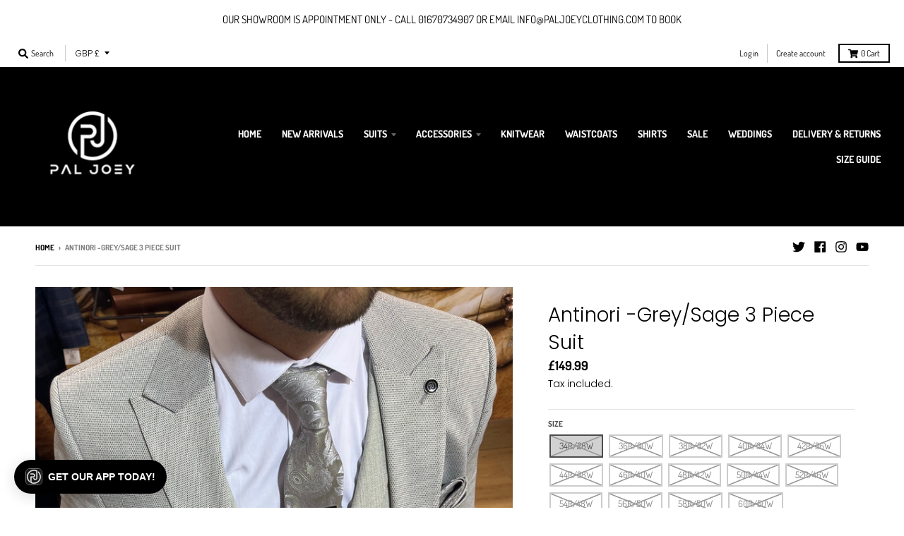

--- FILE ---
content_type: text/html; charset=utf-8
request_url: https://paljoey.co.uk/products/antinori-grey-sage-3-piece-suit
body_size: 49405
content:
<!doctype html>
<!--[if IE 8]><html class="no-js lt-ie9" lang="en"> <![endif]-->
<!--[if IE 9 ]><html class="ie9 no-js"> <![endif]-->
<!--[if (gt IE 9)|!(IE)]><!--> <html class="no-js" lang="en"> <!--<![endif]-->
<head>
  <meta charset="utf-8">
  <meta http-equiv="X-UA-Compatible" content="IE=edge,chrome=1">
  <link rel="canonical" href="https://paljoey.co.uk/products/antinori-grey-sage-3-piece-suit">
  <meta name="viewport" content="width=device-width,initial-scale=1">
  <meta name="theme-color" content="#000000">
  <script src="https://analytics.ahrefs.com/analytics.js" data-key="m2whTBUccYBFz+bPKbaEGg" async></script>
  
  <link rel="apple-touch-icon" sizes="180x180" href="//paljoey.co.uk/cdn/shop/files/72223427_2739324229451859_5349018438704562176_n_180x180.jpg?v=1614333059">
  <link rel="icon" type="image/png" sizes="32x32" href="//paljoey.co.uk/cdn/shop/files/72223427_2739324229451859_5349018438704562176_n_32x32.jpg?v=1614333059">
  <link rel="icon" type="image/png" sizes="16x16" href="//paljoey.co.uk/cdn/shop/files/72223427_2739324229451859_5349018438704562176_n_16x16.jpg?v=1614333059">
  <link rel="mask-icon" color="#000000">
  

  <title>
    Antinori -Grey/Sage 3 Piece Suit &ndash; Pal Joey 
  </title>

  
    <meta name="description" content="LIMITED EDITIONOnly 100 made per styleWE RECOMMEND MOVING UP 1 SIZE IN TROUSERS AS THEY ARE SMALL FITTING.IF YOU NEED MORE HELP ON SIZING GIVE US A CALL OR EMAIL WE WILL BE HAPPY TO HELP. Want to stand out from the crowd and wow everybody? look no further than the Pal Joey collection! Designed by us, our collection is ">
  

  <meta property="og:site_name" content="Pal Joey ">
<meta property="og:url" content="https://paljoey.co.uk/products/antinori-grey-sage-3-piece-suit">
<meta property="og:title" content="Antinori -Grey/Sage 3 Piece Suit">
<meta property="og:type" content="product">
<meta property="og:description" content="LIMITED EDITIONOnly 100 made per styleWE RECOMMEND MOVING UP 1 SIZE IN TROUSERS AS THEY ARE SMALL FITTING.IF YOU NEED MORE HELP ON SIZING GIVE US A CALL OR EMAIL WE WILL BE HAPPY TO HELP. Want to stand out from the crowd and wow everybody? look no further than the Pal Joey collection! Designed by us, our collection is "><meta property="product:availability" content="oos">
  <meta property="product:price:amount" content="149.99">
  <meta property="product:price:currency" content="GBP"><meta property="og:image" content="http://paljoey.co.uk/cdn/shop/files/EEDB413E-ABEA-46A8-87C3-603F08B0074D_1200x1200.jpg?v=1691152701">
      <meta property="og:image:secure_url" content="https://paljoey.co.uk/cdn/shop/files/EEDB413E-ABEA-46A8-87C3-603F08B0074D_1200x1200.jpg?v=1691152701">
      <meta property="og:image:width" content="900">
      <meta property="og:image:height" content="1200"><meta property="og:image" content="http://paljoey.co.uk/cdn/shop/files/B54C5121-0B3F-41E4-8302-2D410E171F84_1200x1200.jpg?v=1691152702">
      <meta property="og:image:secure_url" content="https://paljoey.co.uk/cdn/shop/files/B54C5121-0B3F-41E4-8302-2D410E171F84_1200x1200.jpg?v=1691152702">
      <meta property="og:image:width" content="900">
      <meta property="og:image:height" content="1200"><meta property="og:image" content="http://paljoey.co.uk/cdn/shop/files/98659B93-F1B1-42A1-B57D-5F0EB7D56D6B_1200x1200.jpg?v=1691152702">
      <meta property="og:image:secure_url" content="https://paljoey.co.uk/cdn/shop/files/98659B93-F1B1-42A1-B57D-5F0EB7D56D6B_1200x1200.jpg?v=1691152702">
      <meta property="og:image:width" content="900">
      <meta property="og:image:height" content="1200">

<meta name="twitter:site" content="@paljoeyclothing">
<meta name="twitter:card" content="summary_large_image">
<meta name="twitter:title" content="Antinori -Grey/Sage 3 Piece Suit">
<meta name="twitter:description" content="LIMITED EDITIONOnly 100 made per styleWE RECOMMEND MOVING UP 1 SIZE IN TROUSERS AS THEY ARE SMALL FITTING.IF YOU NEED MORE HELP ON SIZING GIVE US A CALL OR EMAIL WE WILL BE HAPPY TO HELP. Want to stand out from the crowd and wow everybody? look no further than the Pal Joey collection! Designed by us, our collection is ">

  
  <link rel="preload" as="style" href="//paljoey.co.uk/cdn/shop/t/18/assets/theme.scss.css?v=169261059872914552331762007529">
  <script>window.performance && window.performance.mark && window.performance.mark('shopify.content_for_header.start');</script><meta name="google-site-verification" content="M5PLGTr_SEvloisoLcY9tBZ0UjxfnFeMKyILSL_LhR8">
<meta name="facebook-domain-verification" content="apuex7dh453lk718sp3fbf8jifvbtx">
<meta id="shopify-digital-wallet" name="shopify-digital-wallet" content="/18318531/digital_wallets/dialog">
<meta name="shopify-checkout-api-token" content="892d923101a314e8dc031e5ae75a0373">
<meta id="in-context-paypal-metadata" data-shop-id="18318531" data-venmo-supported="false" data-environment="production" data-locale="en_US" data-paypal-v4="true" data-currency="GBP">
<link rel="alternate" type="application/json+oembed" href="https://paljoey.co.uk/products/antinori-grey-sage-3-piece-suit.oembed">
<script async="async" src="/checkouts/internal/preloads.js?locale=en-GB"></script>
<link rel="preconnect" href="https://shop.app" crossorigin="anonymous">
<script async="async" src="https://shop.app/checkouts/internal/preloads.js?locale=en-GB&shop_id=18318531" crossorigin="anonymous"></script>
<script id="apple-pay-shop-capabilities" type="application/json">{"shopId":18318531,"countryCode":"GB","currencyCode":"GBP","merchantCapabilities":["supports3DS"],"merchantId":"gid:\/\/shopify\/Shop\/18318531","merchantName":"Pal Joey ","requiredBillingContactFields":["postalAddress","email","phone"],"requiredShippingContactFields":["postalAddress","email","phone"],"shippingType":"shipping","supportedNetworks":["visa","maestro","masterCard","discover","elo"],"total":{"type":"pending","label":"Pal Joey ","amount":"1.00"},"shopifyPaymentsEnabled":true,"supportsSubscriptions":true}</script>
<script id="shopify-features" type="application/json">{"accessToken":"892d923101a314e8dc031e5ae75a0373","betas":["rich-media-storefront-analytics"],"domain":"paljoey.co.uk","predictiveSearch":true,"shopId":18318531,"locale":"en"}</script>
<script>var Shopify = Shopify || {};
Shopify.shop = "paljoeyclothing.myshopify.com";
Shopify.locale = "en";
Shopify.currency = {"active":"GBP","rate":"1.0"};
Shopify.country = "GB";
Shopify.theme = {"name":"Copy of Copy of District","id":81366745186,"schema_name":"District","schema_version":"3.7.8","theme_store_id":735,"role":"main"};
Shopify.theme.handle = "null";
Shopify.theme.style = {"id":null,"handle":null};
Shopify.cdnHost = "paljoey.co.uk/cdn";
Shopify.routes = Shopify.routes || {};
Shopify.routes.root = "/";</script>
<script type="module">!function(o){(o.Shopify=o.Shopify||{}).modules=!0}(window);</script>
<script>!function(o){function n(){var o=[];function n(){o.push(Array.prototype.slice.apply(arguments))}return n.q=o,n}var t=o.Shopify=o.Shopify||{};t.loadFeatures=n(),t.autoloadFeatures=n()}(window);</script>
<script>
  window.ShopifyPay = window.ShopifyPay || {};
  window.ShopifyPay.apiHost = "shop.app\/pay";
  window.ShopifyPay.redirectState = null;
</script>
<script id="shop-js-analytics" type="application/json">{"pageType":"product"}</script>
<script defer="defer" async type="module" src="//paljoey.co.uk/cdn/shopifycloud/shop-js/modules/v2/client.init-shop-cart-sync_BT-GjEfc.en.esm.js"></script>
<script defer="defer" async type="module" src="//paljoey.co.uk/cdn/shopifycloud/shop-js/modules/v2/chunk.common_D58fp_Oc.esm.js"></script>
<script defer="defer" async type="module" src="//paljoey.co.uk/cdn/shopifycloud/shop-js/modules/v2/chunk.modal_xMitdFEc.esm.js"></script>
<script type="module">
  await import("//paljoey.co.uk/cdn/shopifycloud/shop-js/modules/v2/client.init-shop-cart-sync_BT-GjEfc.en.esm.js");
await import("//paljoey.co.uk/cdn/shopifycloud/shop-js/modules/v2/chunk.common_D58fp_Oc.esm.js");
await import("//paljoey.co.uk/cdn/shopifycloud/shop-js/modules/v2/chunk.modal_xMitdFEc.esm.js");

  window.Shopify.SignInWithShop?.initShopCartSync?.({"fedCMEnabled":true,"windoidEnabled":true});

</script>
<script>
  window.Shopify = window.Shopify || {};
  if (!window.Shopify.featureAssets) window.Shopify.featureAssets = {};
  window.Shopify.featureAssets['shop-js'] = {"shop-cart-sync":["modules/v2/client.shop-cart-sync_DZOKe7Ll.en.esm.js","modules/v2/chunk.common_D58fp_Oc.esm.js","modules/v2/chunk.modal_xMitdFEc.esm.js"],"init-fed-cm":["modules/v2/client.init-fed-cm_B6oLuCjv.en.esm.js","modules/v2/chunk.common_D58fp_Oc.esm.js","modules/v2/chunk.modal_xMitdFEc.esm.js"],"shop-cash-offers":["modules/v2/client.shop-cash-offers_D2sdYoxE.en.esm.js","modules/v2/chunk.common_D58fp_Oc.esm.js","modules/v2/chunk.modal_xMitdFEc.esm.js"],"shop-login-button":["modules/v2/client.shop-login-button_QeVjl5Y3.en.esm.js","modules/v2/chunk.common_D58fp_Oc.esm.js","modules/v2/chunk.modal_xMitdFEc.esm.js"],"pay-button":["modules/v2/client.pay-button_DXTOsIq6.en.esm.js","modules/v2/chunk.common_D58fp_Oc.esm.js","modules/v2/chunk.modal_xMitdFEc.esm.js"],"shop-button":["modules/v2/client.shop-button_DQZHx9pm.en.esm.js","modules/v2/chunk.common_D58fp_Oc.esm.js","modules/v2/chunk.modal_xMitdFEc.esm.js"],"avatar":["modules/v2/client.avatar_BTnouDA3.en.esm.js"],"init-windoid":["modules/v2/client.init-windoid_CR1B-cfM.en.esm.js","modules/v2/chunk.common_D58fp_Oc.esm.js","modules/v2/chunk.modal_xMitdFEc.esm.js"],"init-shop-for-new-customer-accounts":["modules/v2/client.init-shop-for-new-customer-accounts_C_vY_xzh.en.esm.js","modules/v2/client.shop-login-button_QeVjl5Y3.en.esm.js","modules/v2/chunk.common_D58fp_Oc.esm.js","modules/v2/chunk.modal_xMitdFEc.esm.js"],"init-shop-email-lookup-coordinator":["modules/v2/client.init-shop-email-lookup-coordinator_BI7n9ZSv.en.esm.js","modules/v2/chunk.common_D58fp_Oc.esm.js","modules/v2/chunk.modal_xMitdFEc.esm.js"],"init-shop-cart-sync":["modules/v2/client.init-shop-cart-sync_BT-GjEfc.en.esm.js","modules/v2/chunk.common_D58fp_Oc.esm.js","modules/v2/chunk.modal_xMitdFEc.esm.js"],"shop-toast-manager":["modules/v2/client.shop-toast-manager_DiYdP3xc.en.esm.js","modules/v2/chunk.common_D58fp_Oc.esm.js","modules/v2/chunk.modal_xMitdFEc.esm.js"],"init-customer-accounts":["modules/v2/client.init-customer-accounts_D9ZNqS-Q.en.esm.js","modules/v2/client.shop-login-button_QeVjl5Y3.en.esm.js","modules/v2/chunk.common_D58fp_Oc.esm.js","modules/v2/chunk.modal_xMitdFEc.esm.js"],"init-customer-accounts-sign-up":["modules/v2/client.init-customer-accounts-sign-up_iGw4briv.en.esm.js","modules/v2/client.shop-login-button_QeVjl5Y3.en.esm.js","modules/v2/chunk.common_D58fp_Oc.esm.js","modules/v2/chunk.modal_xMitdFEc.esm.js"],"shop-follow-button":["modules/v2/client.shop-follow-button_CqMgW2wH.en.esm.js","modules/v2/chunk.common_D58fp_Oc.esm.js","modules/v2/chunk.modal_xMitdFEc.esm.js"],"checkout-modal":["modules/v2/client.checkout-modal_xHeaAweL.en.esm.js","modules/v2/chunk.common_D58fp_Oc.esm.js","modules/v2/chunk.modal_xMitdFEc.esm.js"],"shop-login":["modules/v2/client.shop-login_D91U-Q7h.en.esm.js","modules/v2/chunk.common_D58fp_Oc.esm.js","modules/v2/chunk.modal_xMitdFEc.esm.js"],"lead-capture":["modules/v2/client.lead-capture_BJmE1dJe.en.esm.js","modules/v2/chunk.common_D58fp_Oc.esm.js","modules/v2/chunk.modal_xMitdFEc.esm.js"],"payment-terms":["modules/v2/client.payment-terms_Ci9AEqFq.en.esm.js","modules/v2/chunk.common_D58fp_Oc.esm.js","modules/v2/chunk.modal_xMitdFEc.esm.js"]};
</script>
<script>(function() {
  var isLoaded = false;
  function asyncLoad() {
    if (isLoaded) return;
    isLoaded = true;
    var urls = ["https:\/\/ecommplugins-scripts.trustpilot.com\/v2.1\/js\/header.min.js?settings=eyJrZXkiOiJNSkowb1JvYVBRU2VGVDJ5IiwicyI6InNrdSJ9\u0026v=2.5\u0026shop=paljoeyclothing.myshopify.com","https:\/\/ecommplugins-trustboxsettings.trustpilot.com\/paljoeyclothing.myshopify.com.js?settings=1700655392902\u0026shop=paljoeyclothing.myshopify.com","https:\/\/widget.trustpilot.com\/bootstrap\/v5\/tp.widget.sync.bootstrap.min.js?shop=paljoeyclothing.myshopify.com","https:\/\/d1pq2erz10ntgn.cloudfront.net\/v1\/js\/shopify.js?token=sTV66xZoKdoHVVQiUzFpakEA\u0026shop=paljoeyclothing.myshopify.com","https:\/\/cdn.nfcube.com\/instafeed-fa7097c9e6482e0f08aa74c57ee473ec.js?shop=paljoeyclothing.myshopify.com","https:\/\/omnisnippet1.com\/platforms\/shopify.js?source=scriptTag\u0026v=2025-05-15T12\u0026shop=paljoeyclothing.myshopify.com"];
    for (var i = 0; i < urls.length; i++) {
      var s = document.createElement('script');
      s.type = 'text/javascript';
      s.async = true;
      s.src = urls[i];
      var x = document.getElementsByTagName('script')[0];
      x.parentNode.insertBefore(s, x);
    }
  };
  if(window.attachEvent) {
    window.attachEvent('onload', asyncLoad);
  } else {
    window.addEventListener('load', asyncLoad, false);
  }
})();</script>
<script id="__st">var __st={"a":18318531,"offset":0,"reqid":"69ae54aa-5a65-4f08-a80b-b87262f8d72b-1769395009","pageurl":"paljoey.co.uk\/products\/antinori-grey-sage-3-piece-suit","u":"cf696d4fa323","p":"product","rtyp":"product","rid":6889485729890};</script>
<script>window.ShopifyPaypalV4VisibilityTracking = true;</script>
<script id="captcha-bootstrap">!function(){'use strict';const t='contact',e='account',n='new_comment',o=[[t,t],['blogs',n],['comments',n],[t,'customer']],c=[[e,'customer_login'],[e,'guest_login'],[e,'recover_customer_password'],[e,'create_customer']],r=t=>t.map((([t,e])=>`form[action*='/${t}']:not([data-nocaptcha='true']) input[name='form_type'][value='${e}']`)).join(','),a=t=>()=>t?[...document.querySelectorAll(t)].map((t=>t.form)):[];function s(){const t=[...o],e=r(t);return a(e)}const i='password',u='form_key',d=['recaptcha-v3-token','g-recaptcha-response','h-captcha-response',i],f=()=>{try{return window.sessionStorage}catch{return}},m='__shopify_v',_=t=>t.elements[u];function p(t,e,n=!1){try{const o=window.sessionStorage,c=JSON.parse(o.getItem(e)),{data:r}=function(t){const{data:e,action:n}=t;return t[m]||n?{data:e,action:n}:{data:t,action:n}}(c);for(const[e,n]of Object.entries(r))t.elements[e]&&(t.elements[e].value=n);n&&o.removeItem(e)}catch(o){console.error('form repopulation failed',{error:o})}}const l='form_type',E='cptcha';function T(t){t.dataset[E]=!0}const w=window,h=w.document,L='Shopify',v='ce_forms',y='captcha';let A=!1;((t,e)=>{const n=(g='f06e6c50-85a8-45c8-87d0-21a2b65856fe',I='https://cdn.shopify.com/shopifycloud/storefront-forms-hcaptcha/ce_storefront_forms_captcha_hcaptcha.v1.5.2.iife.js',D={infoText:'Protected by hCaptcha',privacyText:'Privacy',termsText:'Terms'},(t,e,n)=>{const o=w[L][v],c=o.bindForm;if(c)return c(t,g,e,D).then(n);var r;o.q.push([[t,g,e,D],n]),r=I,A||(h.body.append(Object.assign(h.createElement('script'),{id:'captcha-provider',async:!0,src:r})),A=!0)});var g,I,D;w[L]=w[L]||{},w[L][v]=w[L][v]||{},w[L][v].q=[],w[L][y]=w[L][y]||{},w[L][y].protect=function(t,e){n(t,void 0,e),T(t)},Object.freeze(w[L][y]),function(t,e,n,w,h,L){const[v,y,A,g]=function(t,e,n){const i=e?o:[],u=t?c:[],d=[...i,...u],f=r(d),m=r(i),_=r(d.filter((([t,e])=>n.includes(e))));return[a(f),a(m),a(_),s()]}(w,h,L),I=t=>{const e=t.target;return e instanceof HTMLFormElement?e:e&&e.form},D=t=>v().includes(t);t.addEventListener('submit',(t=>{const e=I(t);if(!e)return;const n=D(e)&&!e.dataset.hcaptchaBound&&!e.dataset.recaptchaBound,o=_(e),c=g().includes(e)&&(!o||!o.value);(n||c)&&t.preventDefault(),c&&!n&&(function(t){try{if(!f())return;!function(t){const e=f();if(!e)return;const n=_(t);if(!n)return;const o=n.value;o&&e.removeItem(o)}(t);const e=Array.from(Array(32),(()=>Math.random().toString(36)[2])).join('');!function(t,e){_(t)||t.append(Object.assign(document.createElement('input'),{type:'hidden',name:u})),t.elements[u].value=e}(t,e),function(t,e){const n=f();if(!n)return;const o=[...t.querySelectorAll(`input[type='${i}']`)].map((({name:t})=>t)),c=[...d,...o],r={};for(const[a,s]of new FormData(t).entries())c.includes(a)||(r[a]=s);n.setItem(e,JSON.stringify({[m]:1,action:t.action,data:r}))}(t,e)}catch(e){console.error('failed to persist form',e)}}(e),e.submit())}));const S=(t,e)=>{t&&!t.dataset[E]&&(n(t,e.some((e=>e===t))),T(t))};for(const o of['focusin','change'])t.addEventListener(o,(t=>{const e=I(t);D(e)&&S(e,y())}));const B=e.get('form_key'),M=e.get(l),P=B&&M;t.addEventListener('DOMContentLoaded',(()=>{const t=y();if(P)for(const e of t)e.elements[l].value===M&&p(e,B);[...new Set([...A(),...v().filter((t=>'true'===t.dataset.shopifyCaptcha))])].forEach((e=>S(e,t)))}))}(h,new URLSearchParams(w.location.search),n,t,e,['guest_login'])})(!0,!0)}();</script>
<script integrity="sha256-4kQ18oKyAcykRKYeNunJcIwy7WH5gtpwJnB7kiuLZ1E=" data-source-attribution="shopify.loadfeatures" defer="defer" src="//paljoey.co.uk/cdn/shopifycloud/storefront/assets/storefront/load_feature-a0a9edcb.js" crossorigin="anonymous"></script>
<script crossorigin="anonymous" defer="defer" src="//paljoey.co.uk/cdn/shopifycloud/storefront/assets/shopify_pay/storefront-65b4c6d7.js?v=20250812"></script>
<script data-source-attribution="shopify.dynamic_checkout.dynamic.init">var Shopify=Shopify||{};Shopify.PaymentButton=Shopify.PaymentButton||{isStorefrontPortableWallets:!0,init:function(){window.Shopify.PaymentButton.init=function(){};var t=document.createElement("script");t.src="https://paljoey.co.uk/cdn/shopifycloud/portable-wallets/latest/portable-wallets.en.js",t.type="module",document.head.appendChild(t)}};
</script>
<script data-source-attribution="shopify.dynamic_checkout.buyer_consent">
  function portableWalletsHideBuyerConsent(e){var t=document.getElementById("shopify-buyer-consent"),n=document.getElementById("shopify-subscription-policy-button");t&&n&&(t.classList.add("hidden"),t.setAttribute("aria-hidden","true"),n.removeEventListener("click",e))}function portableWalletsShowBuyerConsent(e){var t=document.getElementById("shopify-buyer-consent"),n=document.getElementById("shopify-subscription-policy-button");t&&n&&(t.classList.remove("hidden"),t.removeAttribute("aria-hidden"),n.addEventListener("click",e))}window.Shopify?.PaymentButton&&(window.Shopify.PaymentButton.hideBuyerConsent=portableWalletsHideBuyerConsent,window.Shopify.PaymentButton.showBuyerConsent=portableWalletsShowBuyerConsent);
</script>
<script>
  function portableWalletsCleanup(e){e&&e.src&&console.error("Failed to load portable wallets script "+e.src);var t=document.querySelectorAll("shopify-accelerated-checkout .shopify-payment-button__skeleton, shopify-accelerated-checkout-cart .wallet-cart-button__skeleton"),e=document.getElementById("shopify-buyer-consent");for(let e=0;e<t.length;e++)t[e].remove();e&&e.remove()}function portableWalletsNotLoadedAsModule(e){e instanceof ErrorEvent&&"string"==typeof e.message&&e.message.includes("import.meta")&&"string"==typeof e.filename&&e.filename.includes("portable-wallets")&&(window.removeEventListener("error",portableWalletsNotLoadedAsModule),window.Shopify.PaymentButton.failedToLoad=e,"loading"===document.readyState?document.addEventListener("DOMContentLoaded",window.Shopify.PaymentButton.init):window.Shopify.PaymentButton.init())}window.addEventListener("error",portableWalletsNotLoadedAsModule);
</script>

<script type="module" src="https://paljoey.co.uk/cdn/shopifycloud/portable-wallets/latest/portable-wallets.en.js" onError="portableWalletsCleanup(this)" crossorigin="anonymous"></script>
<script nomodule>
  document.addEventListener("DOMContentLoaded", portableWalletsCleanup);
</script>

<link id="shopify-accelerated-checkout-styles" rel="stylesheet" media="screen" href="https://paljoey.co.uk/cdn/shopifycloud/portable-wallets/latest/accelerated-checkout-backwards-compat.css" crossorigin="anonymous">
<style id="shopify-accelerated-checkout-cart">
        #shopify-buyer-consent {
  margin-top: 1em;
  display: inline-block;
  width: 100%;
}

#shopify-buyer-consent.hidden {
  display: none;
}

#shopify-subscription-policy-button {
  background: none;
  border: none;
  padding: 0;
  text-decoration: underline;
  font-size: inherit;
  cursor: pointer;
}

#shopify-subscription-policy-button::before {
  box-shadow: none;
}

      </style>

<script>window.performance && window.performance.mark && window.performance.mark('shopify.content_for_header.end');</script>
  <link href="//paljoey.co.uk/cdn/shop/t/18/assets/theme.scss.css?v=169261059872914552331762007529" rel="stylesheet" type="text/css" media="all" />

  

  <script>
    window.StyleHatch = window.StyleHatch || {};
    StyleHatch.Strings = {
      instagramAddToken: "Add your Instagram access token.",
      instagramInvalidToken: "The Instagram access token is invalid. Check to make sure you added the complete token.",
      instagramRateLimitToken: "Your store is currently over Instagram\u0026#39;s rate limit. Contact Style Hatch support for details.",
      addToCart: "Add to Cart",
      preOrder: "Pre-Order",
      soldOut: "Sold Out",
      addressError: "Error looking up that address",
      addressNoResults: "No results for that address",
      addressQueryLimit: "You have exceeded the Google API usage limit. Consider upgrading to a \u003ca href=\"https:\/\/developers.google.com\/maps\/premium\/usage-limits\"\u003ePremium Plan\u003c\/a\u003e.",
      authError: "There was a problem authenticating your Google Maps account.",
      agreeNotice: "You must agree with the terms and conditions of sales to check out."
    }
    window.theme = window.theme || {};
    window.theme.info = { name: "District" };
    StyleHatch.currencyFormat = "£{{amount}}";
    StyleHatch.ajaxCartEnable = true;
    StyleHatch.cartData = {"note":null,"attributes":{},"original_total_price":0,"total_price":0,"total_discount":0,"total_weight":0.0,"item_count":0,"items":[],"requires_shipping":false,"currency":"GBP","items_subtotal_price":0,"cart_level_discount_applications":[],"checkout_charge_amount":0};
    StyleHatch.routes = {
      root_url: '/',
      account_url: '/account',
      account_login_url: 'https://paljoey.co.uk/customer_authentication/redirect?locale=en&region_country=GB',
      account_logout_url: '/account/logout',
      account_recover_url: '/account/recover',
      account_register_url: 'https://shopify.com/18318531/account?locale=en',
      account_addresses_url: '/account/addresses',
      collections_url: '/collections',
      all_products_collection_url: '/collections/all',
      search_url: '/search',
      cart_url: '/cart',
      cart_add_url: '/cart/add',
      cart_change_url: '/cart/change',
      cart_clear_url: '/cart/clear',
      product_recommendations_url: '/recommendations/products'
    };
    // Post defer
    window.addEventListener('DOMContentLoaded', function() {
      (function( $ ) {
      

      
      
      })(jq223);
    });
    document.documentElement.className = document.documentElement.className.replace('no-js', 'js');
  </script>
  <script type="text/javascript">
    window.lazySizesConfig = window.lazySizesConfig || {};
    window.lazySizesConfig.loadMode = 1;
  </script>
  <!--[if (gt IE 9)|!(IE)]><!--><script src="//paljoey.co.uk/cdn/shop/t/18/assets/lazysizes.min.js?v=174097831579247140971596278558" async="async"></script><!--<![endif]-->
  <!--[if lte IE 9]><script src="//paljoey.co.uk/cdn/shop/t/18/assets/lazysizes.min.js?v=174097831579247140971596278558"></script><![endif]-->
  <!--[if (gt IE 9)|!(IE)]><!--><script src="//paljoey.co.uk/cdn/shop/t/18/assets/vendor.js?v=120677747010623632271596278562" defer="defer"></script><!--<![endif]-->
  <!--[if lte IE 9]><script src="//paljoey.co.uk/cdn/shop/t/18/assets/vendor.js?v=120677747010623632271596278562"></script><![endif]-->
  <!--[if (gt IE 9)|!(IE)]><!--><script src="//paljoey.co.uk/cdn/shop/t/18/assets/theme.min.js?v=122316302068111992191596278560" defer="defer"></script><!--<![endif]-->
  <!--[if lte IE 9]><script src="//paljoey.co.uk/cdn/shop/t/18/assets/theme.min.js?v=122316302068111992191596278560"></script><![endif]-->


<!--begin-bc-sf-filter-css-->
  <style data-id="bc-sf-filter-style" type="text/css">
      #bc-sf-filter-options-wrapper .bc-sf-filter-option-block .bc-sf-filter-block-title h3,
      #bc-sf-filter-tree-h .bc-sf-filter-option-block .bc-sf-filter-block-title a {}
    
     .bc-sf-filter-option-block .bc-sf-filter-block-title h3>span:before {}
      .bc-sf-filter-option-block .bc-sf-filter-block-title h3>span.up:before {}
    
      #bc-sf-filter-options-wrapper .bc-sf-filter-option-block .bc-sf-filter-block-content ul li a,
      #bc-sf-filter-tree-h .bc-sf-filter-option-block .bc-sf-filter-block-content ul li a,
      .bc-sf-filter-option-block-sub_category .bc-sf-filter-block-content ul li h3 a,
      .bc-sf-filter-selection-wrapper .bc-sf-filter-selected-items .selected-item>a,
      .bc-sf-filter-selection-wrapper .bc-sf-filter-block-title h3,
      .bc-sf-filter-clear, 
      .bc-sf-filter-clear-all{}
    
      .bc-sf-filter-option-block-sub_category .bc-sf-filter-option-single-list li span.sub-icon:before {}
      .bc-sf-filter-option-block-sub_category .bc-sf-filter-option-single-list li span.sub-icon.sub-up:before {}

      #bc-sf-filter-tree-mobile button {}
    </style><link href="//paljoey.co.uk/cdn/shop/t/18/assets/bc-sf-filter.scss.css?v=662051599631244441696934622" rel="stylesheet" type="text/css" media="all" /><!--start-bc-al-css--><!--end-bc-al-css-->
    <!--start-bc-widget-css--><link href="//paljoey.co.uk/cdn/shop/t/18/assets/bc-widget-slider.scss.css?v=2543438864943775971596278637" rel="stylesheet" type="text/css" media="all" />
<!--end-bc-widget-css-->

<!--end-bc-sf-filter-css-->


 

<script>window.__pagefly_analytics_settings__={"acceptTracking":false};</script>
 

<!-- BEGIN app block: shopify://apps/pagefly-page-builder/blocks/app-embed/83e179f7-59a0-4589-8c66-c0dddf959200 -->

<!-- BEGIN app snippet: pagefly-cro-ab-testing-main -->







<script>
  ;(function () {
    const url = new URL(window.location)
    const viewParam = url.searchParams.get('view')
    if (viewParam && viewParam.includes('variant-pf-')) {
      url.searchParams.set('pf_v', viewParam)
      url.searchParams.delete('view')
      window.history.replaceState({}, '', url)
    }
  })()
</script>



<script type='module'>
  
  window.PAGEFLY_CRO = window.PAGEFLY_CRO || {}

  window.PAGEFLY_CRO['data_debug'] = {
    original_template_suffix: "all_products",
    allow_ab_test: false,
    ab_test_start_time: 0,
    ab_test_end_time: 0,
    today_date_time: 1769395009000,
  }
  window.PAGEFLY_CRO['GA4'] = { enabled: false}
</script>

<!-- END app snippet -->








  <script src='https://cdn.shopify.com/extensions/019bb4f9-aed6-78a3-be91-e9d44663e6bf/pagefly-page-builder-215/assets/pagefly-helper.js' defer='defer'></script>

  <script src='https://cdn.shopify.com/extensions/019bb4f9-aed6-78a3-be91-e9d44663e6bf/pagefly-page-builder-215/assets/pagefly-general-helper.js' defer='defer'></script>

  <script src='https://cdn.shopify.com/extensions/019bb4f9-aed6-78a3-be91-e9d44663e6bf/pagefly-page-builder-215/assets/pagefly-snap-slider.js' defer='defer'></script>

  <script src='https://cdn.shopify.com/extensions/019bb4f9-aed6-78a3-be91-e9d44663e6bf/pagefly-page-builder-215/assets/pagefly-slideshow-v3.js' defer='defer'></script>

  <script src='https://cdn.shopify.com/extensions/019bb4f9-aed6-78a3-be91-e9d44663e6bf/pagefly-page-builder-215/assets/pagefly-slideshow-v4.js' defer='defer'></script>

  <script src='https://cdn.shopify.com/extensions/019bb4f9-aed6-78a3-be91-e9d44663e6bf/pagefly-page-builder-215/assets/pagefly-glider.js' defer='defer'></script>

  <script src='https://cdn.shopify.com/extensions/019bb4f9-aed6-78a3-be91-e9d44663e6bf/pagefly-page-builder-215/assets/pagefly-slideshow-v1-v2.js' defer='defer'></script>

  <script src='https://cdn.shopify.com/extensions/019bb4f9-aed6-78a3-be91-e9d44663e6bf/pagefly-page-builder-215/assets/pagefly-product-media.js' defer='defer'></script>

  <script src='https://cdn.shopify.com/extensions/019bb4f9-aed6-78a3-be91-e9d44663e6bf/pagefly-page-builder-215/assets/pagefly-product.js' defer='defer'></script>


<script id='pagefly-helper-data' type='application/json'>
  {
    "page_optimization": {
      "assets_prefetching": false
    },
    "elements_asset_mapper": {
      "Accordion": "https://cdn.shopify.com/extensions/019bb4f9-aed6-78a3-be91-e9d44663e6bf/pagefly-page-builder-215/assets/pagefly-accordion.js",
      "Accordion3": "https://cdn.shopify.com/extensions/019bb4f9-aed6-78a3-be91-e9d44663e6bf/pagefly-page-builder-215/assets/pagefly-accordion3.js",
      "CountDown": "https://cdn.shopify.com/extensions/019bb4f9-aed6-78a3-be91-e9d44663e6bf/pagefly-page-builder-215/assets/pagefly-countdown.js",
      "GMap1": "https://cdn.shopify.com/extensions/019bb4f9-aed6-78a3-be91-e9d44663e6bf/pagefly-page-builder-215/assets/pagefly-gmap.js",
      "GMap2": "https://cdn.shopify.com/extensions/019bb4f9-aed6-78a3-be91-e9d44663e6bf/pagefly-page-builder-215/assets/pagefly-gmap.js",
      "GMapBasicV2": "https://cdn.shopify.com/extensions/019bb4f9-aed6-78a3-be91-e9d44663e6bf/pagefly-page-builder-215/assets/pagefly-gmap.js",
      "GMapAdvancedV2": "https://cdn.shopify.com/extensions/019bb4f9-aed6-78a3-be91-e9d44663e6bf/pagefly-page-builder-215/assets/pagefly-gmap.js",
      "HTML.Video": "https://cdn.shopify.com/extensions/019bb4f9-aed6-78a3-be91-e9d44663e6bf/pagefly-page-builder-215/assets/pagefly-htmlvideo.js",
      "HTML.Video2": "https://cdn.shopify.com/extensions/019bb4f9-aed6-78a3-be91-e9d44663e6bf/pagefly-page-builder-215/assets/pagefly-htmlvideo2.js",
      "HTML.Video3": "https://cdn.shopify.com/extensions/019bb4f9-aed6-78a3-be91-e9d44663e6bf/pagefly-page-builder-215/assets/pagefly-htmlvideo2.js",
      "BackgroundVideo": "https://cdn.shopify.com/extensions/019bb4f9-aed6-78a3-be91-e9d44663e6bf/pagefly-page-builder-215/assets/pagefly-htmlvideo2.js",
      "Instagram": "https://cdn.shopify.com/extensions/019bb4f9-aed6-78a3-be91-e9d44663e6bf/pagefly-page-builder-215/assets/pagefly-instagram.js",
      "Instagram2": "https://cdn.shopify.com/extensions/019bb4f9-aed6-78a3-be91-e9d44663e6bf/pagefly-page-builder-215/assets/pagefly-instagram.js",
      "Insta3": "https://cdn.shopify.com/extensions/019bb4f9-aed6-78a3-be91-e9d44663e6bf/pagefly-page-builder-215/assets/pagefly-instagram3.js",
      "Tabs": "https://cdn.shopify.com/extensions/019bb4f9-aed6-78a3-be91-e9d44663e6bf/pagefly-page-builder-215/assets/pagefly-tab.js",
      "Tabs3": "https://cdn.shopify.com/extensions/019bb4f9-aed6-78a3-be91-e9d44663e6bf/pagefly-page-builder-215/assets/pagefly-tab3.js",
      "ProductBox": "https://cdn.shopify.com/extensions/019bb4f9-aed6-78a3-be91-e9d44663e6bf/pagefly-page-builder-215/assets/pagefly-cart.js",
      "FBPageBox2": "https://cdn.shopify.com/extensions/019bb4f9-aed6-78a3-be91-e9d44663e6bf/pagefly-page-builder-215/assets/pagefly-facebook.js",
      "FBLikeButton2": "https://cdn.shopify.com/extensions/019bb4f9-aed6-78a3-be91-e9d44663e6bf/pagefly-page-builder-215/assets/pagefly-facebook.js",
      "TwitterFeed2": "https://cdn.shopify.com/extensions/019bb4f9-aed6-78a3-be91-e9d44663e6bf/pagefly-page-builder-215/assets/pagefly-twitter.js",
      "Paragraph4": "https://cdn.shopify.com/extensions/019bb4f9-aed6-78a3-be91-e9d44663e6bf/pagefly-page-builder-215/assets/pagefly-paragraph4.js",

      "AliReviews": "https://cdn.shopify.com/extensions/019bb4f9-aed6-78a3-be91-e9d44663e6bf/pagefly-page-builder-215/assets/pagefly-3rd-elements.js",
      "BackInStock": "https://cdn.shopify.com/extensions/019bb4f9-aed6-78a3-be91-e9d44663e6bf/pagefly-page-builder-215/assets/pagefly-3rd-elements.js",
      "GloboBackInStock": "https://cdn.shopify.com/extensions/019bb4f9-aed6-78a3-be91-e9d44663e6bf/pagefly-page-builder-215/assets/pagefly-3rd-elements.js",
      "GrowaveWishlist": "https://cdn.shopify.com/extensions/019bb4f9-aed6-78a3-be91-e9d44663e6bf/pagefly-page-builder-215/assets/pagefly-3rd-elements.js",
      "InfiniteOptionsShopPad": "https://cdn.shopify.com/extensions/019bb4f9-aed6-78a3-be91-e9d44663e6bf/pagefly-page-builder-215/assets/pagefly-3rd-elements.js",
      "InkybayProductPersonalizer": "https://cdn.shopify.com/extensions/019bb4f9-aed6-78a3-be91-e9d44663e6bf/pagefly-page-builder-215/assets/pagefly-3rd-elements.js",
      "LimeSpot": "https://cdn.shopify.com/extensions/019bb4f9-aed6-78a3-be91-e9d44663e6bf/pagefly-page-builder-215/assets/pagefly-3rd-elements.js",
      "Loox": "https://cdn.shopify.com/extensions/019bb4f9-aed6-78a3-be91-e9d44663e6bf/pagefly-page-builder-215/assets/pagefly-3rd-elements.js",
      "Opinew": "https://cdn.shopify.com/extensions/019bb4f9-aed6-78a3-be91-e9d44663e6bf/pagefly-page-builder-215/assets/pagefly-3rd-elements.js",
      "Powr": "https://cdn.shopify.com/extensions/019bb4f9-aed6-78a3-be91-e9d44663e6bf/pagefly-page-builder-215/assets/pagefly-3rd-elements.js",
      "ProductReviews": "https://cdn.shopify.com/extensions/019bb4f9-aed6-78a3-be91-e9d44663e6bf/pagefly-page-builder-215/assets/pagefly-3rd-elements.js",
      "PushOwl": "https://cdn.shopify.com/extensions/019bb4f9-aed6-78a3-be91-e9d44663e6bf/pagefly-page-builder-215/assets/pagefly-3rd-elements.js",
      "ReCharge": "https://cdn.shopify.com/extensions/019bb4f9-aed6-78a3-be91-e9d44663e6bf/pagefly-page-builder-215/assets/pagefly-3rd-elements.js",
      "Rivyo": "https://cdn.shopify.com/extensions/019bb4f9-aed6-78a3-be91-e9d44663e6bf/pagefly-page-builder-215/assets/pagefly-3rd-elements.js",
      "TrackingMore": "https://cdn.shopify.com/extensions/019bb4f9-aed6-78a3-be91-e9d44663e6bf/pagefly-page-builder-215/assets/pagefly-3rd-elements.js",
      "Vitals": "https://cdn.shopify.com/extensions/019bb4f9-aed6-78a3-be91-e9d44663e6bf/pagefly-page-builder-215/assets/pagefly-3rd-elements.js",
      "Wiser": "https://cdn.shopify.com/extensions/019bb4f9-aed6-78a3-be91-e9d44663e6bf/pagefly-page-builder-215/assets/pagefly-3rd-elements.js"
    },
    "custom_elements_mapper": {
      "pf-click-action-element": "https://cdn.shopify.com/extensions/019bb4f9-aed6-78a3-be91-e9d44663e6bf/pagefly-page-builder-215/assets/pagefly-click-action-element.js",
      "pf-dialog-element": "https://cdn.shopify.com/extensions/019bb4f9-aed6-78a3-be91-e9d44663e6bf/pagefly-page-builder-215/assets/pagefly-dialog-element.js"
    }
  }
</script>


<!-- END app block --><!-- BEGIN app block: shopify://apps/tapcart-mobile-app/blocks/ck_loader/604cad6b-3841-4da3-b864-b96622b4adb8 --><script id="tc-ck-loader">
  (function () {
    if (!window?.Shopify?.shop?.length) return;
    
    const shopStore = window.Shopify.shop;
    const environment = 'production'; // local, staging, production;

    const srcUrls = {
      local: 'http://localhost:3005/dist/tc-plugins.es.js', // local dev server URL defined in vite.config.js
      staging: 'https://unpkg.com/tapcart-capture-kit@staging/dist/tc-plugins.es.js',
      production: 'https://unpkg.com/tapcart-capture-kit@production/dist/tc-plugins.es.js',
    };
    const srcUrl = srcUrls[environment] || srcUrls.production;

    window['tapcartParams'] = { shopStore, environment };

    // Create a new script element with type module
    const moduleScript = document.createElement('script');
    moduleScript.type = 'module';
    moduleScript.src = srcUrl;
    document.head.appendChild(moduleScript);

    moduleScript.onerror = function () {
      console.error('Capture kit failed to load.');
    };
  })();
</script>

<!-- END app block --><link href="https://monorail-edge.shopifysvc.com" rel="dns-prefetch">
<script>(function(){if ("sendBeacon" in navigator && "performance" in window) {try {var session_token_from_headers = performance.getEntriesByType('navigation')[0].serverTiming.find(x => x.name == '_s').description;} catch {var session_token_from_headers = undefined;}var session_cookie_matches = document.cookie.match(/_shopify_s=([^;]*)/);var session_token_from_cookie = session_cookie_matches && session_cookie_matches.length === 2 ? session_cookie_matches[1] : "";var session_token = session_token_from_headers || session_token_from_cookie || "";function handle_abandonment_event(e) {var entries = performance.getEntries().filter(function(entry) {return /monorail-edge.shopifysvc.com/.test(entry.name);});if (!window.abandonment_tracked && entries.length === 0) {window.abandonment_tracked = true;var currentMs = Date.now();var navigation_start = performance.timing.navigationStart;var payload = {shop_id: 18318531,url: window.location.href,navigation_start,duration: currentMs - navigation_start,session_token,page_type: "product"};window.navigator.sendBeacon("https://monorail-edge.shopifysvc.com/v1/produce", JSON.stringify({schema_id: "online_store_buyer_site_abandonment/1.1",payload: payload,metadata: {event_created_at_ms: currentMs,event_sent_at_ms: currentMs}}));}}window.addEventListener('pagehide', handle_abandonment_event);}}());</script>
<script id="web-pixels-manager-setup">(function e(e,d,r,n,o){if(void 0===o&&(o={}),!Boolean(null===(a=null===(i=window.Shopify)||void 0===i?void 0:i.analytics)||void 0===a?void 0:a.replayQueue)){var i,a;window.Shopify=window.Shopify||{};var t=window.Shopify;t.analytics=t.analytics||{};var s=t.analytics;s.replayQueue=[],s.publish=function(e,d,r){return s.replayQueue.push([e,d,r]),!0};try{self.performance.mark("wpm:start")}catch(e){}var l=function(){var e={modern:/Edge?\/(1{2}[4-9]|1[2-9]\d|[2-9]\d{2}|\d{4,})\.\d+(\.\d+|)|Firefox\/(1{2}[4-9]|1[2-9]\d|[2-9]\d{2}|\d{4,})\.\d+(\.\d+|)|Chrom(ium|e)\/(9{2}|\d{3,})\.\d+(\.\d+|)|(Maci|X1{2}).+ Version\/(15\.\d+|(1[6-9]|[2-9]\d|\d{3,})\.\d+)([,.]\d+|)( \(\w+\)|)( Mobile\/\w+|) Safari\/|Chrome.+OPR\/(9{2}|\d{3,})\.\d+\.\d+|(CPU[ +]OS|iPhone[ +]OS|CPU[ +]iPhone|CPU IPhone OS|CPU iPad OS)[ +]+(15[._]\d+|(1[6-9]|[2-9]\d|\d{3,})[._]\d+)([._]\d+|)|Android:?[ /-](13[3-9]|1[4-9]\d|[2-9]\d{2}|\d{4,})(\.\d+|)(\.\d+|)|Android.+Firefox\/(13[5-9]|1[4-9]\d|[2-9]\d{2}|\d{4,})\.\d+(\.\d+|)|Android.+Chrom(ium|e)\/(13[3-9]|1[4-9]\d|[2-9]\d{2}|\d{4,})\.\d+(\.\d+|)|SamsungBrowser\/([2-9]\d|\d{3,})\.\d+/,legacy:/Edge?\/(1[6-9]|[2-9]\d|\d{3,})\.\d+(\.\d+|)|Firefox\/(5[4-9]|[6-9]\d|\d{3,})\.\d+(\.\d+|)|Chrom(ium|e)\/(5[1-9]|[6-9]\d|\d{3,})\.\d+(\.\d+|)([\d.]+$|.*Safari\/(?![\d.]+ Edge\/[\d.]+$))|(Maci|X1{2}).+ Version\/(10\.\d+|(1[1-9]|[2-9]\d|\d{3,})\.\d+)([,.]\d+|)( \(\w+\)|)( Mobile\/\w+|) Safari\/|Chrome.+OPR\/(3[89]|[4-9]\d|\d{3,})\.\d+\.\d+|(CPU[ +]OS|iPhone[ +]OS|CPU[ +]iPhone|CPU IPhone OS|CPU iPad OS)[ +]+(10[._]\d+|(1[1-9]|[2-9]\d|\d{3,})[._]\d+)([._]\d+|)|Android:?[ /-](13[3-9]|1[4-9]\d|[2-9]\d{2}|\d{4,})(\.\d+|)(\.\d+|)|Mobile Safari.+OPR\/([89]\d|\d{3,})\.\d+\.\d+|Android.+Firefox\/(13[5-9]|1[4-9]\d|[2-9]\d{2}|\d{4,})\.\d+(\.\d+|)|Android.+Chrom(ium|e)\/(13[3-9]|1[4-9]\d|[2-9]\d{2}|\d{4,})\.\d+(\.\d+|)|Android.+(UC? ?Browser|UCWEB|U3)[ /]?(15\.([5-9]|\d{2,})|(1[6-9]|[2-9]\d|\d{3,})\.\d+)\.\d+|SamsungBrowser\/(5\.\d+|([6-9]|\d{2,})\.\d+)|Android.+MQ{2}Browser\/(14(\.(9|\d{2,})|)|(1[5-9]|[2-9]\d|\d{3,})(\.\d+|))(\.\d+|)|K[Aa][Ii]OS\/(3\.\d+|([4-9]|\d{2,})\.\d+)(\.\d+|)/},d=e.modern,r=e.legacy,n=navigator.userAgent;return n.match(d)?"modern":n.match(r)?"legacy":"unknown"}(),u="modern"===l?"modern":"legacy",c=(null!=n?n:{modern:"",legacy:""})[u],f=function(e){return[e.baseUrl,"/wpm","/b",e.hashVersion,"modern"===e.buildTarget?"m":"l",".js"].join("")}({baseUrl:d,hashVersion:r,buildTarget:u}),m=function(e){var d=e.version,r=e.bundleTarget,n=e.surface,o=e.pageUrl,i=e.monorailEndpoint;return{emit:function(e){var a=e.status,t=e.errorMsg,s=(new Date).getTime(),l=JSON.stringify({metadata:{event_sent_at_ms:s},events:[{schema_id:"web_pixels_manager_load/3.1",payload:{version:d,bundle_target:r,page_url:o,status:a,surface:n,error_msg:t},metadata:{event_created_at_ms:s}}]});if(!i)return console&&console.warn&&console.warn("[Web Pixels Manager] No Monorail endpoint provided, skipping logging."),!1;try{return self.navigator.sendBeacon.bind(self.navigator)(i,l)}catch(e){}var u=new XMLHttpRequest;try{return u.open("POST",i,!0),u.setRequestHeader("Content-Type","text/plain"),u.send(l),!0}catch(e){return console&&console.warn&&console.warn("[Web Pixels Manager] Got an unhandled error while logging to Monorail."),!1}}}}({version:r,bundleTarget:l,surface:e.surface,pageUrl:self.location.href,monorailEndpoint:e.monorailEndpoint});try{o.browserTarget=l,function(e){var d=e.src,r=e.async,n=void 0===r||r,o=e.onload,i=e.onerror,a=e.sri,t=e.scriptDataAttributes,s=void 0===t?{}:t,l=document.createElement("script"),u=document.querySelector("head"),c=document.querySelector("body");if(l.async=n,l.src=d,a&&(l.integrity=a,l.crossOrigin="anonymous"),s)for(var f in s)if(Object.prototype.hasOwnProperty.call(s,f))try{l.dataset[f]=s[f]}catch(e){}if(o&&l.addEventListener("load",o),i&&l.addEventListener("error",i),u)u.appendChild(l);else{if(!c)throw new Error("Did not find a head or body element to append the script");c.appendChild(l)}}({src:f,async:!0,onload:function(){if(!function(){var e,d;return Boolean(null===(d=null===(e=window.Shopify)||void 0===e?void 0:e.analytics)||void 0===d?void 0:d.initialized)}()){var d=window.webPixelsManager.init(e)||void 0;if(d){var r=window.Shopify.analytics;r.replayQueue.forEach((function(e){var r=e[0],n=e[1],o=e[2];d.publishCustomEvent(r,n,o)})),r.replayQueue=[],r.publish=d.publishCustomEvent,r.visitor=d.visitor,r.initialized=!0}}},onerror:function(){return m.emit({status:"failed",errorMsg:"".concat(f," has failed to load")})},sri:function(e){var d=/^sha384-[A-Za-z0-9+/=]+$/;return"string"==typeof e&&d.test(e)}(c)?c:"",scriptDataAttributes:o}),m.emit({status:"loading"})}catch(e){m.emit({status:"failed",errorMsg:(null==e?void 0:e.message)||"Unknown error"})}}})({shopId: 18318531,storefrontBaseUrl: "https://paljoey.co.uk",extensionsBaseUrl: "https://extensions.shopifycdn.com/cdn/shopifycloud/web-pixels-manager",monorailEndpoint: "https://monorail-edge.shopifysvc.com/unstable/produce_batch",surface: "storefront-renderer",enabledBetaFlags: ["2dca8a86"],webPixelsConfigList: [{"id":"416383074","configuration":"{\"config\":\"{\\\"pixel_id\\\":\\\"AW-470725748\\\",\\\"target_country\\\":\\\"GB\\\",\\\"gtag_events\\\":[{\\\"type\\\":\\\"begin_checkout\\\",\\\"action_label\\\":\\\"AW-470725748\\\/LlcWCJWiuZQZEPTouuAB\\\"},{\\\"type\\\":\\\"search\\\",\\\"action_label\\\":\\\"AW-470725748\\\/doXnCI-iuZQZEPTouuAB\\\"},{\\\"type\\\":\\\"view_item\\\",\\\"action_label\\\":[\\\"AW-470725748\\\/PhMuCIyiuZQZEPTouuAB\\\",\\\"MC-X68HM5MPMW\\\"]},{\\\"type\\\":\\\"purchase\\\",\\\"action_label\\\":[\\\"AW-470725748\\\/vkzUCIaiuZQZEPTouuAB\\\",\\\"MC-X68HM5MPMW\\\"]},{\\\"type\\\":\\\"page_view\\\",\\\"action_label\\\":[\\\"AW-470725748\\\/0imxCImiuZQZEPTouuAB\\\",\\\"MC-X68HM5MPMW\\\"]},{\\\"type\\\":\\\"add_payment_info\\\",\\\"action_label\\\":\\\"AW-470725748\\\/bvZbCJiiuZQZEPTouuAB\\\"},{\\\"type\\\":\\\"add_to_cart\\\",\\\"action_label\\\":\\\"AW-470725748\\\/NpzhCJKiuZQZEPTouuAB\\\"}],\\\"enable_monitoring_mode\\\":false}\"}","eventPayloadVersion":"v1","runtimeContext":"OPEN","scriptVersion":"b2a88bafab3e21179ed38636efcd8a93","type":"APP","apiClientId":1780363,"privacyPurposes":[],"dataSharingAdjustments":{"protectedCustomerApprovalScopes":["read_customer_address","read_customer_email","read_customer_name","read_customer_personal_data","read_customer_phone"]}},{"id":"336560226","configuration":"{\"pixelCode\":\"CLO5NDRC77UFPAD0GJK0\"}","eventPayloadVersion":"v1","runtimeContext":"STRICT","scriptVersion":"22e92c2ad45662f435e4801458fb78cc","type":"APP","apiClientId":4383523,"privacyPurposes":["ANALYTICS","MARKETING","SALE_OF_DATA"],"dataSharingAdjustments":{"protectedCustomerApprovalScopes":["read_customer_address","read_customer_email","read_customer_name","read_customer_personal_data","read_customer_phone"]}},{"id":"203620450","configuration":"{\"pixel_id\":\"869203093247332\",\"pixel_type\":\"facebook_pixel\",\"metaapp_system_user_token\":\"-\"}","eventPayloadVersion":"v1","runtimeContext":"OPEN","scriptVersion":"ca16bc87fe92b6042fbaa3acc2fbdaa6","type":"APP","apiClientId":2329312,"privacyPurposes":["ANALYTICS","MARKETING","SALE_OF_DATA"],"dataSharingAdjustments":{"protectedCustomerApprovalScopes":["read_customer_address","read_customer_email","read_customer_name","read_customer_personal_data","read_customer_phone"]}},{"id":"127041634","configuration":"{\"apiURL\":\"https:\/\/api.omnisend.com\",\"appURL\":\"https:\/\/app.omnisend.com\",\"brandID\":\"5c963d9a8653ed72595b7927\",\"trackingURL\":\"https:\/\/wt.omnisendlink.com\"}","eventPayloadVersion":"v1","runtimeContext":"STRICT","scriptVersion":"aa9feb15e63a302383aa48b053211bbb","type":"APP","apiClientId":186001,"privacyPurposes":["ANALYTICS","MARKETING","SALE_OF_DATA"],"dataSharingAdjustments":{"protectedCustomerApprovalScopes":["read_customer_address","read_customer_email","read_customer_name","read_customer_personal_data","read_customer_phone"]}},{"id":"75038818","configuration":"{\"tagID\":\"2612773024158\"}","eventPayloadVersion":"v1","runtimeContext":"STRICT","scriptVersion":"18031546ee651571ed29edbe71a3550b","type":"APP","apiClientId":3009811,"privacyPurposes":["ANALYTICS","MARKETING","SALE_OF_DATA"],"dataSharingAdjustments":{"protectedCustomerApprovalScopes":["read_customer_address","read_customer_email","read_customer_name","read_customer_personal_data","read_customer_phone"]}},{"id":"163774850","eventPayloadVersion":"v1","runtimeContext":"LAX","scriptVersion":"1","type":"CUSTOM","privacyPurposes":["MARKETING"],"name":"Meta pixel (migrated)"},{"id":"shopify-app-pixel","configuration":"{}","eventPayloadVersion":"v1","runtimeContext":"STRICT","scriptVersion":"0450","apiClientId":"shopify-pixel","type":"APP","privacyPurposes":["ANALYTICS","MARKETING"]},{"id":"shopify-custom-pixel","eventPayloadVersion":"v1","runtimeContext":"LAX","scriptVersion":"0450","apiClientId":"shopify-pixel","type":"CUSTOM","privacyPurposes":["ANALYTICS","MARKETING"]}],isMerchantRequest: false,initData: {"shop":{"name":"Pal Joey ","paymentSettings":{"currencyCode":"GBP"},"myshopifyDomain":"paljoeyclothing.myshopify.com","countryCode":"GB","storefrontUrl":"https:\/\/paljoey.co.uk"},"customer":null,"cart":null,"checkout":null,"productVariants":[{"price":{"amount":149.99,"currencyCode":"GBP"},"product":{"title":"Antinori -Grey\/Sage 3 Piece Suit","vendor":"Pal Joey Exclusive","id":"6889485729890","untranslatedTitle":"Antinori -Grey\/Sage 3 Piece Suit","url":"\/products\/antinori-grey-sage-3-piece-suit","type":"Suits"},"id":"40416332808290","image":{"src":"\/\/paljoey.co.uk\/cdn\/shop\/files\/EEDB413E-ABEA-46A8-87C3-603F08B0074D.jpg?v=1691152701"},"sku":"","title":"34R\/28W","untranslatedTitle":"34R\/28W"},{"price":{"amount":149.99,"currencyCode":"GBP"},"product":{"title":"Antinori -Grey\/Sage 3 Piece Suit","vendor":"Pal Joey Exclusive","id":"6889485729890","untranslatedTitle":"Antinori -Grey\/Sage 3 Piece Suit","url":"\/products\/antinori-grey-sage-3-piece-suit","type":"Suits"},"id":"40416332841058","image":{"src":"\/\/paljoey.co.uk\/cdn\/shop\/files\/EEDB413E-ABEA-46A8-87C3-603F08B0074D.jpg?v=1691152701"},"sku":"","title":"36R\/30W","untranslatedTitle":"36R\/30W"},{"price":{"amount":149.99,"currencyCode":"GBP"},"product":{"title":"Antinori -Grey\/Sage 3 Piece Suit","vendor":"Pal Joey Exclusive","id":"6889485729890","untranslatedTitle":"Antinori -Grey\/Sage 3 Piece Suit","url":"\/products\/antinori-grey-sage-3-piece-suit","type":"Suits"},"id":"40416332873826","image":{"src":"\/\/paljoey.co.uk\/cdn\/shop\/files\/EEDB413E-ABEA-46A8-87C3-603F08B0074D.jpg?v=1691152701"},"sku":"","title":"38R\/32W","untranslatedTitle":"38R\/32W"},{"price":{"amount":149.99,"currencyCode":"GBP"},"product":{"title":"Antinori -Grey\/Sage 3 Piece Suit","vendor":"Pal Joey Exclusive","id":"6889485729890","untranslatedTitle":"Antinori -Grey\/Sage 3 Piece Suit","url":"\/products\/antinori-grey-sage-3-piece-suit","type":"Suits"},"id":"40416332906594","image":{"src":"\/\/paljoey.co.uk\/cdn\/shop\/files\/EEDB413E-ABEA-46A8-87C3-603F08B0074D.jpg?v=1691152701"},"sku":"","title":"40R\/34W","untranslatedTitle":"40R\/34W"},{"price":{"amount":149.99,"currencyCode":"GBP"},"product":{"title":"Antinori -Grey\/Sage 3 Piece Suit","vendor":"Pal Joey Exclusive","id":"6889485729890","untranslatedTitle":"Antinori -Grey\/Sage 3 Piece Suit","url":"\/products\/antinori-grey-sage-3-piece-suit","type":"Suits"},"id":"40416332939362","image":{"src":"\/\/paljoey.co.uk\/cdn\/shop\/files\/EEDB413E-ABEA-46A8-87C3-603F08B0074D.jpg?v=1691152701"},"sku":"","title":"42R\/36W","untranslatedTitle":"42R\/36W"},{"price":{"amount":149.99,"currencyCode":"GBP"},"product":{"title":"Antinori -Grey\/Sage 3 Piece Suit","vendor":"Pal Joey Exclusive","id":"6889485729890","untranslatedTitle":"Antinori -Grey\/Sage 3 Piece Suit","url":"\/products\/antinori-grey-sage-3-piece-suit","type":"Suits"},"id":"40416332972130","image":{"src":"\/\/paljoey.co.uk\/cdn\/shop\/files\/EEDB413E-ABEA-46A8-87C3-603F08B0074D.jpg?v=1691152701"},"sku":"","title":"44R\/38W","untranslatedTitle":"44R\/38W"},{"price":{"amount":149.99,"currencyCode":"GBP"},"product":{"title":"Antinori -Grey\/Sage 3 Piece Suit","vendor":"Pal Joey Exclusive","id":"6889485729890","untranslatedTitle":"Antinori -Grey\/Sage 3 Piece Suit","url":"\/products\/antinori-grey-sage-3-piece-suit","type":"Suits"},"id":"40416333004898","image":{"src":"\/\/paljoey.co.uk\/cdn\/shop\/files\/EEDB413E-ABEA-46A8-87C3-603F08B0074D.jpg?v=1691152701"},"sku":"","title":"46R\/40W","untranslatedTitle":"46R\/40W"},{"price":{"amount":149.99,"currencyCode":"GBP"},"product":{"title":"Antinori -Grey\/Sage 3 Piece Suit","vendor":"Pal Joey Exclusive","id":"6889485729890","untranslatedTitle":"Antinori -Grey\/Sage 3 Piece Suit","url":"\/products\/antinori-grey-sage-3-piece-suit","type":"Suits"},"id":"40416333037666","image":{"src":"\/\/paljoey.co.uk\/cdn\/shop\/files\/EEDB413E-ABEA-46A8-87C3-603F08B0074D.jpg?v=1691152701"},"sku":"","title":"48R\/42W","untranslatedTitle":"48R\/42W"},{"price":{"amount":149.99,"currencyCode":"GBP"},"product":{"title":"Antinori -Grey\/Sage 3 Piece Suit","vendor":"Pal Joey Exclusive","id":"6889485729890","untranslatedTitle":"Antinori -Grey\/Sage 3 Piece Suit","url":"\/products\/antinori-grey-sage-3-piece-suit","type":"Suits"},"id":"40416333070434","image":{"src":"\/\/paljoey.co.uk\/cdn\/shop\/files\/EEDB413E-ABEA-46A8-87C3-603F08B0074D.jpg?v=1691152701"},"sku":"","title":"50R\/44W","untranslatedTitle":"50R\/44W"},{"price":{"amount":149.99,"currencyCode":"GBP"},"product":{"title":"Antinori -Grey\/Sage 3 Piece Suit","vendor":"Pal Joey Exclusive","id":"6889485729890","untranslatedTitle":"Antinori -Grey\/Sage 3 Piece Suit","url":"\/products\/antinori-grey-sage-3-piece-suit","type":"Suits"},"id":"40416333103202","image":{"src":"\/\/paljoey.co.uk\/cdn\/shop\/files\/EEDB413E-ABEA-46A8-87C3-603F08B0074D.jpg?v=1691152701"},"sku":"","title":"52R\/46W","untranslatedTitle":"52R\/46W"},{"price":{"amount":149.99,"currencyCode":"GBP"},"product":{"title":"Antinori -Grey\/Sage 3 Piece Suit","vendor":"Pal Joey Exclusive","id":"6889485729890","untranslatedTitle":"Antinori -Grey\/Sage 3 Piece Suit","url":"\/products\/antinori-grey-sage-3-piece-suit","type":"Suits"},"id":"40416333135970","image":{"src":"\/\/paljoey.co.uk\/cdn\/shop\/files\/EEDB413E-ABEA-46A8-87C3-603F08B0074D.jpg?v=1691152701"},"sku":"","title":"54R\/48W","untranslatedTitle":"54R\/48W"},{"price":{"amount":149.99,"currencyCode":"GBP"},"product":{"title":"Antinori -Grey\/Sage 3 Piece Suit","vendor":"Pal Joey Exclusive","id":"6889485729890","untranslatedTitle":"Antinori -Grey\/Sage 3 Piece Suit","url":"\/products\/antinori-grey-sage-3-piece-suit","type":"Suits"},"id":"40416333168738","image":{"src":"\/\/paljoey.co.uk\/cdn\/shop\/files\/EEDB413E-ABEA-46A8-87C3-603F08B0074D.jpg?v=1691152701"},"sku":"","title":"56R\/50W","untranslatedTitle":"56R\/50W"},{"price":{"amount":149.99,"currencyCode":"GBP"},"product":{"title":"Antinori -Grey\/Sage 3 Piece Suit","vendor":"Pal Joey Exclusive","id":"6889485729890","untranslatedTitle":"Antinori -Grey\/Sage 3 Piece Suit","url":"\/products\/antinori-grey-sage-3-piece-suit","type":"Suits"},"id":"40416333201506","image":{"src":"\/\/paljoey.co.uk\/cdn\/shop\/files\/EEDB413E-ABEA-46A8-87C3-603F08B0074D.jpg?v=1691152701"},"sku":"","title":"58R\/50W","untranslatedTitle":"58R\/50W"},{"price":{"amount":149.99,"currencyCode":"GBP"},"product":{"title":"Antinori -Grey\/Sage 3 Piece Suit","vendor":"Pal Joey Exclusive","id":"6889485729890","untranslatedTitle":"Antinori -Grey\/Sage 3 Piece Suit","url":"\/products\/antinori-grey-sage-3-piece-suit","type":"Suits"},"id":"40416333234274","image":{"src":"\/\/paljoey.co.uk\/cdn\/shop\/files\/EEDB413E-ABEA-46A8-87C3-603F08B0074D.jpg?v=1691152701"},"sku":"","title":"60R\/50W","untranslatedTitle":"60R\/50W"}],"purchasingCompany":null},},"https://paljoey.co.uk/cdn","fcfee988w5aeb613cpc8e4bc33m6693e112",{"modern":"","legacy":""},{"shopId":"18318531","storefrontBaseUrl":"https:\/\/paljoey.co.uk","extensionBaseUrl":"https:\/\/extensions.shopifycdn.com\/cdn\/shopifycloud\/web-pixels-manager","surface":"storefront-renderer","enabledBetaFlags":"[\"2dca8a86\"]","isMerchantRequest":"false","hashVersion":"fcfee988w5aeb613cpc8e4bc33m6693e112","publish":"custom","events":"[[\"page_viewed\",{}],[\"product_viewed\",{\"productVariant\":{\"price\":{\"amount\":149.99,\"currencyCode\":\"GBP\"},\"product\":{\"title\":\"Antinori -Grey\/Sage 3 Piece Suit\",\"vendor\":\"Pal Joey Exclusive\",\"id\":\"6889485729890\",\"untranslatedTitle\":\"Antinori -Grey\/Sage 3 Piece Suit\",\"url\":\"\/products\/antinori-grey-sage-3-piece-suit\",\"type\":\"Suits\"},\"id\":\"40416332808290\",\"image\":{\"src\":\"\/\/paljoey.co.uk\/cdn\/shop\/files\/EEDB413E-ABEA-46A8-87C3-603F08B0074D.jpg?v=1691152701\"},\"sku\":\"\",\"title\":\"34R\/28W\",\"untranslatedTitle\":\"34R\/28W\"}}]]"});</script><script>
  window.ShopifyAnalytics = window.ShopifyAnalytics || {};
  window.ShopifyAnalytics.meta = window.ShopifyAnalytics.meta || {};
  window.ShopifyAnalytics.meta.currency = 'GBP';
  var meta = {"product":{"id":6889485729890,"gid":"gid:\/\/shopify\/Product\/6889485729890","vendor":"Pal Joey Exclusive","type":"Suits","handle":"antinori-grey-sage-3-piece-suit","variants":[{"id":40416332808290,"price":14999,"name":"Antinori -Grey\/Sage 3 Piece Suit - 34R\/28W","public_title":"34R\/28W","sku":""},{"id":40416332841058,"price":14999,"name":"Antinori -Grey\/Sage 3 Piece Suit - 36R\/30W","public_title":"36R\/30W","sku":""},{"id":40416332873826,"price":14999,"name":"Antinori -Grey\/Sage 3 Piece Suit - 38R\/32W","public_title":"38R\/32W","sku":""},{"id":40416332906594,"price":14999,"name":"Antinori -Grey\/Sage 3 Piece Suit - 40R\/34W","public_title":"40R\/34W","sku":""},{"id":40416332939362,"price":14999,"name":"Antinori -Grey\/Sage 3 Piece Suit - 42R\/36W","public_title":"42R\/36W","sku":""},{"id":40416332972130,"price":14999,"name":"Antinori -Grey\/Sage 3 Piece Suit - 44R\/38W","public_title":"44R\/38W","sku":""},{"id":40416333004898,"price":14999,"name":"Antinori -Grey\/Sage 3 Piece Suit - 46R\/40W","public_title":"46R\/40W","sku":""},{"id":40416333037666,"price":14999,"name":"Antinori -Grey\/Sage 3 Piece Suit - 48R\/42W","public_title":"48R\/42W","sku":""},{"id":40416333070434,"price":14999,"name":"Antinori -Grey\/Sage 3 Piece Suit - 50R\/44W","public_title":"50R\/44W","sku":""},{"id":40416333103202,"price":14999,"name":"Antinori -Grey\/Sage 3 Piece Suit - 52R\/46W","public_title":"52R\/46W","sku":""},{"id":40416333135970,"price":14999,"name":"Antinori -Grey\/Sage 3 Piece Suit - 54R\/48W","public_title":"54R\/48W","sku":""},{"id":40416333168738,"price":14999,"name":"Antinori -Grey\/Sage 3 Piece Suit - 56R\/50W","public_title":"56R\/50W","sku":""},{"id":40416333201506,"price":14999,"name":"Antinori -Grey\/Sage 3 Piece Suit - 58R\/50W","public_title":"58R\/50W","sku":""},{"id":40416333234274,"price":14999,"name":"Antinori -Grey\/Sage 3 Piece Suit - 60R\/50W","public_title":"60R\/50W","sku":""}],"remote":false},"page":{"pageType":"product","resourceType":"product","resourceId":6889485729890,"requestId":"69ae54aa-5a65-4f08-a80b-b87262f8d72b-1769395009"}};
  for (var attr in meta) {
    window.ShopifyAnalytics.meta[attr] = meta[attr];
  }
</script>
<script class="analytics">
  (function () {
    var customDocumentWrite = function(content) {
      var jquery = null;

      if (window.jQuery) {
        jquery = window.jQuery;
      } else if (window.Checkout && window.Checkout.$) {
        jquery = window.Checkout.$;
      }

      if (jquery) {
        jquery('body').append(content);
      }
    };

    var hasLoggedConversion = function(token) {
      if (token) {
        return document.cookie.indexOf('loggedConversion=' + token) !== -1;
      }
      return false;
    }

    var setCookieIfConversion = function(token) {
      if (token) {
        var twoMonthsFromNow = new Date(Date.now());
        twoMonthsFromNow.setMonth(twoMonthsFromNow.getMonth() + 2);

        document.cookie = 'loggedConversion=' + token + '; expires=' + twoMonthsFromNow;
      }
    }

    var trekkie = window.ShopifyAnalytics.lib = window.trekkie = window.trekkie || [];
    if (trekkie.integrations) {
      return;
    }
    trekkie.methods = [
      'identify',
      'page',
      'ready',
      'track',
      'trackForm',
      'trackLink'
    ];
    trekkie.factory = function(method) {
      return function() {
        var args = Array.prototype.slice.call(arguments);
        args.unshift(method);
        trekkie.push(args);
        return trekkie;
      };
    };
    for (var i = 0; i < trekkie.methods.length; i++) {
      var key = trekkie.methods[i];
      trekkie[key] = trekkie.factory(key);
    }
    trekkie.load = function(config) {
      trekkie.config = config || {};
      trekkie.config.initialDocumentCookie = document.cookie;
      var first = document.getElementsByTagName('script')[0];
      var script = document.createElement('script');
      script.type = 'text/javascript';
      script.onerror = function(e) {
        var scriptFallback = document.createElement('script');
        scriptFallback.type = 'text/javascript';
        scriptFallback.onerror = function(error) {
                var Monorail = {
      produce: function produce(monorailDomain, schemaId, payload) {
        var currentMs = new Date().getTime();
        var event = {
          schema_id: schemaId,
          payload: payload,
          metadata: {
            event_created_at_ms: currentMs,
            event_sent_at_ms: currentMs
          }
        };
        return Monorail.sendRequest("https://" + monorailDomain + "/v1/produce", JSON.stringify(event));
      },
      sendRequest: function sendRequest(endpointUrl, payload) {
        // Try the sendBeacon API
        if (window && window.navigator && typeof window.navigator.sendBeacon === 'function' && typeof window.Blob === 'function' && !Monorail.isIos12()) {
          var blobData = new window.Blob([payload], {
            type: 'text/plain'
          });

          if (window.navigator.sendBeacon(endpointUrl, blobData)) {
            return true;
          } // sendBeacon was not successful

        } // XHR beacon

        var xhr = new XMLHttpRequest();

        try {
          xhr.open('POST', endpointUrl);
          xhr.setRequestHeader('Content-Type', 'text/plain');
          xhr.send(payload);
        } catch (e) {
          console.log(e);
        }

        return false;
      },
      isIos12: function isIos12() {
        return window.navigator.userAgent.lastIndexOf('iPhone; CPU iPhone OS 12_') !== -1 || window.navigator.userAgent.lastIndexOf('iPad; CPU OS 12_') !== -1;
      }
    };
    Monorail.produce('monorail-edge.shopifysvc.com',
      'trekkie_storefront_load_errors/1.1',
      {shop_id: 18318531,
      theme_id: 81366745186,
      app_name: "storefront",
      context_url: window.location.href,
      source_url: "//paljoey.co.uk/cdn/s/trekkie.storefront.8d95595f799fbf7e1d32231b9a28fd43b70c67d3.min.js"});

        };
        scriptFallback.async = true;
        scriptFallback.src = '//paljoey.co.uk/cdn/s/trekkie.storefront.8d95595f799fbf7e1d32231b9a28fd43b70c67d3.min.js';
        first.parentNode.insertBefore(scriptFallback, first);
      };
      script.async = true;
      script.src = '//paljoey.co.uk/cdn/s/trekkie.storefront.8d95595f799fbf7e1d32231b9a28fd43b70c67d3.min.js';
      first.parentNode.insertBefore(script, first);
    };
    trekkie.load(
      {"Trekkie":{"appName":"storefront","development":false,"defaultAttributes":{"shopId":18318531,"isMerchantRequest":null,"themeId":81366745186,"themeCityHash":"13158800207290548478","contentLanguage":"en","currency":"GBP","eventMetadataId":"9d6dea45-b17d-4647-a1c5-0b72b99534e0"},"isServerSideCookieWritingEnabled":true,"monorailRegion":"shop_domain","enabledBetaFlags":["65f19447"]},"Session Attribution":{},"S2S":{"facebookCapiEnabled":true,"source":"trekkie-storefront-renderer","apiClientId":580111}}
    );

    var loaded = false;
    trekkie.ready(function() {
      if (loaded) return;
      loaded = true;

      window.ShopifyAnalytics.lib = window.trekkie;

      var originalDocumentWrite = document.write;
      document.write = customDocumentWrite;
      try { window.ShopifyAnalytics.merchantGoogleAnalytics.call(this); } catch(error) {};
      document.write = originalDocumentWrite;

      window.ShopifyAnalytics.lib.page(null,{"pageType":"product","resourceType":"product","resourceId":6889485729890,"requestId":"69ae54aa-5a65-4f08-a80b-b87262f8d72b-1769395009","shopifyEmitted":true});

      var match = window.location.pathname.match(/checkouts\/(.+)\/(thank_you|post_purchase)/)
      var token = match? match[1]: undefined;
      if (!hasLoggedConversion(token)) {
        setCookieIfConversion(token);
        window.ShopifyAnalytics.lib.track("Viewed Product",{"currency":"GBP","variantId":40416332808290,"productId":6889485729890,"productGid":"gid:\/\/shopify\/Product\/6889485729890","name":"Antinori -Grey\/Sage 3 Piece Suit - 34R\/28W","price":"149.99","sku":"","brand":"Pal Joey Exclusive","variant":"34R\/28W","category":"Suits","nonInteraction":true,"remote":false},undefined,undefined,{"shopifyEmitted":true});
      window.ShopifyAnalytics.lib.track("monorail:\/\/trekkie_storefront_viewed_product\/1.1",{"currency":"GBP","variantId":40416332808290,"productId":6889485729890,"productGid":"gid:\/\/shopify\/Product\/6889485729890","name":"Antinori -Grey\/Sage 3 Piece Suit - 34R\/28W","price":"149.99","sku":"","brand":"Pal Joey Exclusive","variant":"34R\/28W","category":"Suits","nonInteraction":true,"remote":false,"referer":"https:\/\/paljoey.co.uk\/products\/antinori-grey-sage-3-piece-suit"});
      }
    });


        var eventsListenerScript = document.createElement('script');
        eventsListenerScript.async = true;
        eventsListenerScript.src = "//paljoey.co.uk/cdn/shopifycloud/storefront/assets/shop_events_listener-3da45d37.js";
        document.getElementsByTagName('head')[0].appendChild(eventsListenerScript);

})();</script>
  <script>
  if (!window.ga || (window.ga && typeof window.ga !== 'function')) {
    window.ga = function ga() {
      (window.ga.q = window.ga.q || []).push(arguments);
      if (window.Shopify && window.Shopify.analytics && typeof window.Shopify.analytics.publish === 'function') {
        window.Shopify.analytics.publish("ga_stub_called", {}, {sendTo: "google_osp_migration"});
      }
      console.error("Shopify's Google Analytics stub called with:", Array.from(arguments), "\nSee https://help.shopify.com/manual/promoting-marketing/pixels/pixel-migration#google for more information.");
    };
    if (window.Shopify && window.Shopify.analytics && typeof window.Shopify.analytics.publish === 'function') {
      window.Shopify.analytics.publish("ga_stub_initialized", {}, {sendTo: "google_osp_migration"});
    }
  }
</script>
<script
  defer
  src="https://paljoey.co.uk/cdn/shopifycloud/perf-kit/shopify-perf-kit-3.0.4.min.js"
  data-application="storefront-renderer"
  data-shop-id="18318531"
  data-render-region="gcp-us-east1"
  data-page-type="product"
  data-theme-instance-id="81366745186"
  data-theme-name="District"
  data-theme-version="3.7.8"
  data-monorail-region="shop_domain"
  data-resource-timing-sampling-rate="10"
  data-shs="true"
  data-shs-beacon="true"
  data-shs-export-with-fetch="true"
  data-shs-logs-sample-rate="1"
  data-shs-beacon-endpoint="https://paljoey.co.uk/api/collect"
></script>
</head> 

<body id="antinori-grey-sage-3-piece-suit" class="template-product" data-template-directory="" data-template="product" >
<!-- Messenger Chat Plugin Code -->
    <div id="fb-root"></div>
      <script>
        window.fbAsyncInit = function() {
          FB.init({
            xfbml            : true,
            version          : 'v10.0'
          });
        };

        (function(d, s, id) {
          var js, fjs = d.getElementsByTagName(s)[0];
          if (d.getElementById(id)) return;
          js = d.createElement(s); js.id = id;
          js.src = 'https://connect.facebook.net/en_US/sdk/xfbml.customerchat.js';
          fjs.parentNode.insertBefore(js, fjs);
        }(document, 'script', 'facebook-jssdk'));
      </script>

      <!-- Your Chat Plugin code -->
      <div class="fb-customerchat"
        attribution="page_inbox"
        page_id="304369532947353">
      </div>
  <div id="page">
    <div id="shopify-section-promos" class="shopify-section promos"><div data-section-id="promos" data-section-type="promos-section" data-scroll-lock="false">
  
    
    

    
    

    
    
      <div id="block-1482144691692" class="promo-popup promo-popup-1482144691692 style-overlay"
        data-type="popup"
        data-show-delay="0"
        data-show-again-delay="1"
        data-homepage-limit="true"
        data-visitor-limit="false"
        data-visitor="true"
        data-show-for="both"
        data-id="1482144691692"
        >
        
          <div class="popup-image">
            <div class="popup-image__wrapper">
              
              <img id="" class="lazyload popup-image__image"
                src="[data-uri]"
                data-src="//paljoey.co.uk/cdn/shop/files/KLARNA_{width}x.png?v=1711201369"
                data-widths="[400,554]"
                data-aspectratio="1.2449438202247192"
                data-sizes="auto"
                data-expand="600"
                alt="">
            </div>
          </div>
        
        <div class="wrapper">
          <div class="popup-close">
            <span class="icon-text">
              <span class="icon icon-close" aria-hidden="true"><svg aria-hidden="true" focusable="false" role="presentation" class="icon icon-ui-close" viewBox="0 0 352 512"><path d="M242.72 256l100.07-100.07c12.28-12.28 12.28-32.19 0-44.48l-22.24-22.24c-12.28-12.28-32.19-12.28-44.48 0L176 189.28 75.93 89.21c-12.28-12.28-32.19-12.28-44.48 0L9.21 111.45c-12.28 12.28-12.28 32.19 0 44.48L109.28 256 9.21 356.07c-12.28 12.28-12.28 32.19 0 44.48l22.24 22.24c12.28 12.28 32.2 12.28 44.48 0L176 322.72l100.07 100.07c12.28 12.28 32.2 12.28 44.48 0l22.24-22.24c12.28-12.28 12.28-32.19 0-44.48L242.72 256z"/></svg></span>
              <span class="text">Close</span>
            </span>
          </div>
          <div class="popup-container">
            <div class="popup-message">
              <h4>SIGN UP TO OUR NEWSTLETTER FOR UPDATES ON NEW ARRIVALS AND DISCOUNT OFFERS</h4>
              <div class="rte"></div>
            </div>
            
              <div class="popup-email">
                <!-- /snippets/newsletter-subscribe.liquid -->

<form method="post" action="/contact#newsletter-popup" id="newsletter-popup" accept-charset="UTF-8" class="contact-form"><input type="hidden" name="form_type" value="customer" /><input type="hidden" name="utf8" value="✓" />
  

  
    <input type="hidden" name="contact[tags]" value="prospect, newsletter, email subscribe, popup">
    <div class="input-row">
      <div class="input-wrapper">
        <input type="email" name="contact[email]" id="email" placeholder="email@example.com" class="input-group-field" required>
      </div>
      <div class="button-wrapper">
        <button type="submit" id="subscribe" class="btn">Go</button>
      </div>
    </div>
  
</form>

              </div>
            
          </div>
        </div>
      </div>
      <style>
      .promo-popup-1482144691692 {
        background-color: #ffffff;
        color: #0a0a0a;
      }
      .promo-popup-1482144691692 h4 {
        color: #0a0a0a;
      }
      .promo-popup-1482144691692 .popup-email {
        border-top-color: rgba(10, 10, 10, 0.2);
      }.promo-popup-1482144691692 .popup-image__wrapper:before {
        padding-bottom: 80.32490974729242%;
      }
      .promo-popup-1482144691692 .popup-email input {
        border-color: rgba(10, 10, 10, 0.5);
      }
      .promo-popup-1482144691692 .popup-email input.errors {
        border-color: #000000;
      }
      .promo-popup-1482144691692 .popup-email input:focus {
        border-color: #0a0a0a;
      }
      .promo-popup-1482144691692 .popup-email input::-webkit-input-placeholder,
      .promo-popup-1482144691692 .popup-email input::-moz-placeholder,
      .promo-popup-1482144691692 .popup-email input:-ms-input-placeholder,
      .promo-popup-1482144691692 .popup-email input:-moz-placeholder {
        color: rgba(10, 10, 10, 0.5);
      }
      .promo-popup-1482144691692 .popup-email button {
        background-color: #000000;
        color: #ffffff;
      }
      .promo-popup-1482144691692 .popup-email div.errors {
        color: #000000;
      }
      </style>
    

  
    
    
<header id="block-9966fd53-7940-46b4-ae49-57c8f24a6dc3" class="promo-bar promo-bar-9966fd53-7940-46b4-ae49-57c8f24a6dc3 align-center size-large placement-top"
            data-type="announcement-bar"
            
            data-hide-delay="no-delay"
            
            data-bar-placement="top"
            data-show-for="both"
            data-homepage-limit="false"
            >
            
              <span class="promo-bar-text">OUR SHOWROOM IS APPOINTMENT ONLY - CALL 01670734907 OR EMAIL INFO@PALJOEYCLOTHING.COM TO BOOK</span>
            
          </header>
          <style>
            header.promo-bar-9966fd53-7940-46b4-ae49-57c8f24a6dc3 span.promo-bar-text {
              background-color: #ffffff;
              color: #000000;
            }
            header.promo-bar-9966fd53-7940-46b4-ae49-57c8f24a6dc3 a {
              color: #000000;
            }
          </style>

    
    

    
    

  
    
    


    
    

    
    

  
</div>


</div>
    <header class="util">
  <div class="wrapper">

    <div class="search-wrapper">
      <!-- /snippets/search-bar.liquid -->


<form action="/search" method="get" class="input-group search-bar" role="search">
  <div class="icon-wrapper">
    <span class="icon-fallback-text">
      <span class="icon icon-search" aria-hidden="true"><svg aria-hidden="true" focusable="false" role="presentation" class="icon icon-ui-search" viewBox="0 0 512 512"><path d="M505 442.7L405.3 343c-4.5-4.5-10.6-7-17-7H372c27.6-35.3 44-79.7 44-128C416 93.1 322.9 0 208 0S0 93.1 0 208s93.1 208 208 208c48.3 0 92.7-16.4 128-44v16.3c0 6.4 2.5 12.5 7 17l99.7 99.7c9.4 9.4 24.6 9.4 33.9 0l28.3-28.3c9.4-9.4 9.4-24.6.1-34zM208 336c-70.7 0-128-57.2-128-128 0-70.7 57.2-128 128-128 70.7 0 128 57.2 128 128 0 70.7-57.2 128-128 128z"/></svg></span>
      <span class="fallback-text">Search</span>
    </span>
  </div>
  <div class="input-wrapper">
    <input type="search" name="q" value="" placeholder="Search our store" class="input-group-field" aria-label="Search our store">
  </div>
  <div class="button-wrapper">
    <span class="input-group-btn">
      <button type="button" class="btn icon-fallback-text">
        <span class="icon icon-close" aria-hidden="true"><svg aria-hidden="true" focusable="false" role="presentation" class="icon icon-ui-close" viewBox="0 0 352 512"><path d="M242.72 256l100.07-100.07c12.28-12.28 12.28-32.19 0-44.48l-22.24-22.24c-12.28-12.28-32.19-12.28-44.48 0L176 189.28 75.93 89.21c-12.28-12.28-32.19-12.28-44.48 0L9.21 111.45c-12.28 12.28-12.28 32.19 0 44.48L109.28 256 9.21 356.07c-12.28 12.28-12.28 32.19 0 44.48l22.24 22.24c12.28 12.28 32.2 12.28 44.48 0L176 322.72l100.07 100.07c12.28 12.28 32.2 12.28 44.48 0l22.24-22.24c12.28-12.28 12.28-32.19 0-44.48L242.72 256z"/></svg></span>
        <span class="fallback-text">Close menu</span>
      </button>
    </span>
  </div>
</form>
    </div>

    <div class="left-wrapper">
      <ul class="text-links">
        <li class="mobile-menu">
          <a href="#menu" class="toggle-menu menu-link">
            <span class="icon-text">
              <span class="icon icon-menu" aria-hidden="true"><svg aria-hidden="true" focusable="false" role="presentation" class="icon icon-ui-menu" viewBox="0 0 448 512"><path d="M16 132h416c8.837 0 16-7.163 16-16V76c0-8.837-7.163-16-16-16H16C7.163 60 0 67.163 0 76v40c0 8.837 7.163 16 16 16zm0 160h416c8.837 0 16-7.163 16-16v-40c0-8.837-7.163-16-16-16H16c-8.837 0-16 7.163-16 16v40c0 8.837 7.163 16 16 16zm0 160h416c8.837 0 16-7.163 16-16v-40c0-8.837-7.163-16-16-16H16c-8.837 0-16 7.163-16 16v40c0 8.837 7.163 16 16 16z"/></svg></span>
              <span class="text" data-close-text="Close menu">Menu</span>
            </span>
          </a>
        </li>
        <li>
          <a href="#" class="search">
            <span class="icon-text">
              <span class="icon icon-search" aria-hidden="true"><svg aria-hidden="true" focusable="false" role="presentation" class="icon icon-ui-search" viewBox="0 0 512 512"><path d="M505 442.7L405.3 343c-4.5-4.5-10.6-7-17-7H372c27.6-35.3 44-79.7 44-128C416 93.1 322.9 0 208 0S0 93.1 0 208s93.1 208 208 208c48.3 0 92.7-16.4 128-44v16.3c0 6.4 2.5 12.5 7 17l99.7 99.7c9.4 9.4 24.6 9.4 33.9 0l28.3-28.3c9.4-9.4 9.4-24.6.1-34zM208 336c-70.7 0-128-57.2-128-128 0-70.7 57.2-128 128-128 70.7 0 128 57.2 128 128 0 70.7-57.2 128-128 128z"/></svg></span>
              <span class="text">Search</span>
            </span>
          </a>
        </li>
      </ul><form method="post" action="/localization" id="localization_form--top-bar" accept-charset="UTF-8" class="selectors-form" enctype="multipart/form-data"><input type="hidden" name="form_type" value="localization" /><input type="hidden" name="utf8" value="✓" /><input type="hidden" name="_method" value="put" /><input type="hidden" name="return_to" value="/products/antinori-grey-sage-3-piece-suit" /><div class="selectors-form__item  selectors-form__item--currency">
              <h2 class="visually-hidden" id="currency-heading">
                Translation missing: en.general.currency.dropdown_label
              </h2>

              <div class="disclosure" data-disclosure-currency>
                <button type="button" class="disclosure__toggle" aria-expanded="false" aria-controls="currency-list" aria-describedby="currency-heading" data-disclosure-toggle>
                  GBP £</button>
                <ul id="currency-list" class="disclosure-list" data-disclosure-list>
                  
                    <li class="disclosure-list__item ">
                      <a class="disclosure-list__option" href="#"  data-value="AED" data-disclosure-option>
                        AED د.إ</a>
                    </li>
                    <li class="disclosure-list__item ">
                      <a class="disclosure-list__option" href="#"  data-value="AFN" data-disclosure-option>
                        AFN ؋</a>
                    </li>
                    <li class="disclosure-list__item ">
                      <a class="disclosure-list__option" href="#"  data-value="ALL" data-disclosure-option>
                        ALL L</a>
                    </li>
                    <li class="disclosure-list__item ">
                      <a class="disclosure-list__option" href="#"  data-value="AMD" data-disclosure-option>
                        AMD դր.</a>
                    </li>
                    <li class="disclosure-list__item ">
                      <a class="disclosure-list__option" href="#"  data-value="ANG" data-disclosure-option>
                        ANG ƒ</a>
                    </li>
                    <li class="disclosure-list__item ">
                      <a class="disclosure-list__option" href="#"  data-value="AUD" data-disclosure-option>
                        AUD $</a>
                    </li>
                    <li class="disclosure-list__item ">
                      <a class="disclosure-list__option" href="#"  data-value="AWG" data-disclosure-option>
                        AWG ƒ</a>
                    </li>
                    <li class="disclosure-list__item ">
                      <a class="disclosure-list__option" href="#"  data-value="AZN" data-disclosure-option>
                        AZN ₼</a>
                    </li>
                    <li class="disclosure-list__item ">
                      <a class="disclosure-list__option" href="#"  data-value="BAM" data-disclosure-option>
                        BAM КМ</a>
                    </li>
                    <li class="disclosure-list__item ">
                      <a class="disclosure-list__option" href="#"  data-value="BBD" data-disclosure-option>
                        BBD $</a>
                    </li>
                    <li class="disclosure-list__item ">
                      <a class="disclosure-list__option" href="#"  data-value="BDT" data-disclosure-option>
                        BDT ৳</a>
                    </li>
                    <li class="disclosure-list__item ">
                      <a class="disclosure-list__option" href="#"  data-value="BIF" data-disclosure-option>
                        BIF Fr</a>
                    </li>
                    <li class="disclosure-list__item ">
                      <a class="disclosure-list__option" href="#"  data-value="BND" data-disclosure-option>
                        BND $</a>
                    </li>
                    <li class="disclosure-list__item ">
                      <a class="disclosure-list__option" href="#"  data-value="BOB" data-disclosure-option>
                        BOB Bs.</a>
                    </li>
                    <li class="disclosure-list__item ">
                      <a class="disclosure-list__option" href="#"  data-value="BSD" data-disclosure-option>
                        BSD $</a>
                    </li>
                    <li class="disclosure-list__item ">
                      <a class="disclosure-list__option" href="#"  data-value="BWP" data-disclosure-option>
                        BWP P</a>
                    </li>
                    <li class="disclosure-list__item ">
                      <a class="disclosure-list__option" href="#"  data-value="BZD" data-disclosure-option>
                        BZD $</a>
                    </li>
                    <li class="disclosure-list__item ">
                      <a class="disclosure-list__option" href="#"  data-value="CAD" data-disclosure-option>
                        CAD $</a>
                    </li>
                    <li class="disclosure-list__item ">
                      <a class="disclosure-list__option" href="#"  data-value="CDF" data-disclosure-option>
                        CDF Fr</a>
                    </li>
                    <li class="disclosure-list__item ">
                      <a class="disclosure-list__option" href="#"  data-value="CHF" data-disclosure-option>
                        CHF CHF</a>
                    </li>
                    <li class="disclosure-list__item ">
                      <a class="disclosure-list__option" href="#"  data-value="CNY" data-disclosure-option>
                        CNY ¥</a>
                    </li>
                    <li class="disclosure-list__item ">
                      <a class="disclosure-list__option" href="#"  data-value="CRC" data-disclosure-option>
                        CRC ₡</a>
                    </li>
                    <li class="disclosure-list__item ">
                      <a class="disclosure-list__option" href="#"  data-value="CVE" data-disclosure-option>
                        CVE $</a>
                    </li>
                    <li class="disclosure-list__item ">
                      <a class="disclosure-list__option" href="#"  data-value="CZK" data-disclosure-option>
                        CZK Kč</a>
                    </li>
                    <li class="disclosure-list__item ">
                      <a class="disclosure-list__option" href="#"  data-value="DJF" data-disclosure-option>
                        DJF Fdj</a>
                    </li>
                    <li class="disclosure-list__item ">
                      <a class="disclosure-list__option" href="#"  data-value="DKK" data-disclosure-option>
                        DKK kr.</a>
                    </li>
                    <li class="disclosure-list__item ">
                      <a class="disclosure-list__option" href="#"  data-value="DOP" data-disclosure-option>
                        DOP $</a>
                    </li>
                    <li class="disclosure-list__item ">
                      <a class="disclosure-list__option" href="#"  data-value="DZD" data-disclosure-option>
                        DZD د.ج</a>
                    </li>
                    <li class="disclosure-list__item ">
                      <a class="disclosure-list__option" href="#"  data-value="EGP" data-disclosure-option>
                        EGP ج.م</a>
                    </li>
                    <li class="disclosure-list__item ">
                      <a class="disclosure-list__option" href="#"  data-value="ETB" data-disclosure-option>
                        ETB Br</a>
                    </li>
                    <li class="disclosure-list__item ">
                      <a class="disclosure-list__option" href="#"  data-value="EUR" data-disclosure-option>
                        EUR €</a>
                    </li>
                    <li class="disclosure-list__item ">
                      <a class="disclosure-list__option" href="#"  data-value="FJD" data-disclosure-option>
                        FJD $</a>
                    </li>
                    <li class="disclosure-list__item ">
                      <a class="disclosure-list__option" href="#"  data-value="FKP" data-disclosure-option>
                        FKP £</a>
                    </li>
                    <li class="disclosure-list__item disclosure-list__item--current">
                      <a class="disclosure-list__option" href="#" aria-current="true" data-value="GBP" data-disclosure-option>
                        GBP £</a>
                    </li>
                    <li class="disclosure-list__item ">
                      <a class="disclosure-list__option" href="#"  data-value="GMD" data-disclosure-option>
                        GMD D</a>
                    </li>
                    <li class="disclosure-list__item ">
                      <a class="disclosure-list__option" href="#"  data-value="GNF" data-disclosure-option>
                        GNF Fr</a>
                    </li>
                    <li class="disclosure-list__item ">
                      <a class="disclosure-list__option" href="#"  data-value="GTQ" data-disclosure-option>
                        GTQ Q</a>
                    </li>
                    <li class="disclosure-list__item ">
                      <a class="disclosure-list__option" href="#"  data-value="GYD" data-disclosure-option>
                        GYD $</a>
                    </li>
                    <li class="disclosure-list__item ">
                      <a class="disclosure-list__option" href="#"  data-value="HKD" data-disclosure-option>
                        HKD $</a>
                    </li>
                    <li class="disclosure-list__item ">
                      <a class="disclosure-list__option" href="#"  data-value="HNL" data-disclosure-option>
                        HNL L</a>
                    </li>
                    <li class="disclosure-list__item ">
                      <a class="disclosure-list__option" href="#"  data-value="HUF" data-disclosure-option>
                        HUF Ft</a>
                    </li>
                    <li class="disclosure-list__item ">
                      <a class="disclosure-list__option" href="#"  data-value="IDR" data-disclosure-option>
                        IDR Rp</a>
                    </li>
                    <li class="disclosure-list__item ">
                      <a class="disclosure-list__option" href="#"  data-value="ILS" data-disclosure-option>
                        ILS ₪</a>
                    </li>
                    <li class="disclosure-list__item ">
                      <a class="disclosure-list__option" href="#"  data-value="INR" data-disclosure-option>
                        INR ₹</a>
                    </li>
                    <li class="disclosure-list__item ">
                      <a class="disclosure-list__option" href="#"  data-value="ISK" data-disclosure-option>
                        ISK kr</a>
                    </li>
                    <li class="disclosure-list__item ">
                      <a class="disclosure-list__option" href="#"  data-value="JMD" data-disclosure-option>
                        JMD $</a>
                    </li>
                    <li class="disclosure-list__item ">
                      <a class="disclosure-list__option" href="#"  data-value="JPY" data-disclosure-option>
                        JPY ¥</a>
                    </li>
                    <li class="disclosure-list__item ">
                      <a class="disclosure-list__option" href="#"  data-value="KES" data-disclosure-option>
                        KES KSh</a>
                    </li>
                    <li class="disclosure-list__item ">
                      <a class="disclosure-list__option" href="#"  data-value="KGS" data-disclosure-option>
                        KGS som</a>
                    </li>
                    <li class="disclosure-list__item ">
                      <a class="disclosure-list__option" href="#"  data-value="KHR" data-disclosure-option>
                        KHR ៛</a>
                    </li>
                    <li class="disclosure-list__item ">
                      <a class="disclosure-list__option" href="#"  data-value="KMF" data-disclosure-option>
                        KMF Fr</a>
                    </li>
                    <li class="disclosure-list__item ">
                      <a class="disclosure-list__option" href="#"  data-value="KRW" data-disclosure-option>
                        KRW ₩</a>
                    </li>
                    <li class="disclosure-list__item ">
                      <a class="disclosure-list__option" href="#"  data-value="KYD" data-disclosure-option>
                        KYD $</a>
                    </li>
                    <li class="disclosure-list__item ">
                      <a class="disclosure-list__option" href="#"  data-value="KZT" data-disclosure-option>
                        KZT ₸</a>
                    </li>
                    <li class="disclosure-list__item ">
                      <a class="disclosure-list__option" href="#"  data-value="LAK" data-disclosure-option>
                        LAK ₭</a>
                    </li>
                    <li class="disclosure-list__item ">
                      <a class="disclosure-list__option" href="#"  data-value="LBP" data-disclosure-option>
                        LBP ل.ل</a>
                    </li>
                    <li class="disclosure-list__item ">
                      <a class="disclosure-list__option" href="#"  data-value="LKR" data-disclosure-option>
                        LKR ₨</a>
                    </li>
                    <li class="disclosure-list__item ">
                      <a class="disclosure-list__option" href="#"  data-value="MAD" data-disclosure-option>
                        MAD د.م.</a>
                    </li>
                    <li class="disclosure-list__item ">
                      <a class="disclosure-list__option" href="#"  data-value="MDL" data-disclosure-option>
                        MDL L</a>
                    </li>
                    <li class="disclosure-list__item ">
                      <a class="disclosure-list__option" href="#"  data-value="MKD" data-disclosure-option>
                        MKD ден</a>
                    </li>
                    <li class="disclosure-list__item ">
                      <a class="disclosure-list__option" href="#"  data-value="MMK" data-disclosure-option>
                        MMK K</a>
                    </li>
                    <li class="disclosure-list__item ">
                      <a class="disclosure-list__option" href="#"  data-value="MNT" data-disclosure-option>
                        MNT ₮</a>
                    </li>
                    <li class="disclosure-list__item ">
                      <a class="disclosure-list__option" href="#"  data-value="MOP" data-disclosure-option>
                        MOP P</a>
                    </li>
                    <li class="disclosure-list__item ">
                      <a class="disclosure-list__option" href="#"  data-value="MUR" data-disclosure-option>
                        MUR ₨</a>
                    </li>
                    <li class="disclosure-list__item ">
                      <a class="disclosure-list__option" href="#"  data-value="MVR" data-disclosure-option>
                        MVR MVR</a>
                    </li>
                    <li class="disclosure-list__item ">
                      <a class="disclosure-list__option" href="#"  data-value="MWK" data-disclosure-option>
                        MWK MK</a>
                    </li>
                    <li class="disclosure-list__item ">
                      <a class="disclosure-list__option" href="#"  data-value="MYR" data-disclosure-option>
                        MYR RM</a>
                    </li>
                    <li class="disclosure-list__item ">
                      <a class="disclosure-list__option" href="#"  data-value="NGN" data-disclosure-option>
                        NGN ₦</a>
                    </li>
                    <li class="disclosure-list__item ">
                      <a class="disclosure-list__option" href="#"  data-value="NIO" data-disclosure-option>
                        NIO C$</a>
                    </li>
                    <li class="disclosure-list__item ">
                      <a class="disclosure-list__option" href="#"  data-value="NPR" data-disclosure-option>
                        NPR Rs.</a>
                    </li>
                    <li class="disclosure-list__item ">
                      <a class="disclosure-list__option" href="#"  data-value="NZD" data-disclosure-option>
                        NZD $</a>
                    </li>
                    <li class="disclosure-list__item ">
                      <a class="disclosure-list__option" href="#"  data-value="PEN" data-disclosure-option>
                        PEN S/</a>
                    </li>
                    <li class="disclosure-list__item ">
                      <a class="disclosure-list__option" href="#"  data-value="PGK" data-disclosure-option>
                        PGK K</a>
                    </li>
                    <li class="disclosure-list__item ">
                      <a class="disclosure-list__option" href="#"  data-value="PHP" data-disclosure-option>
                        PHP ₱</a>
                    </li>
                    <li class="disclosure-list__item ">
                      <a class="disclosure-list__option" href="#"  data-value="PKR" data-disclosure-option>
                        PKR ₨</a>
                    </li>
                    <li class="disclosure-list__item ">
                      <a class="disclosure-list__option" href="#"  data-value="PLN" data-disclosure-option>
                        PLN zł</a>
                    </li>
                    <li class="disclosure-list__item ">
                      <a class="disclosure-list__option" href="#"  data-value="PYG" data-disclosure-option>
                        PYG ₲</a>
                    </li>
                    <li class="disclosure-list__item ">
                      <a class="disclosure-list__option" href="#"  data-value="QAR" data-disclosure-option>
                        QAR ر.ق</a>
                    </li>
                    <li class="disclosure-list__item ">
                      <a class="disclosure-list__option" href="#"  data-value="RON" data-disclosure-option>
                        RON Lei</a>
                    </li>
                    <li class="disclosure-list__item ">
                      <a class="disclosure-list__option" href="#"  data-value="RSD" data-disclosure-option>
                        RSD РСД</a>
                    </li>
                    <li class="disclosure-list__item ">
                      <a class="disclosure-list__option" href="#"  data-value="RWF" data-disclosure-option>
                        RWF FRw</a>
                    </li>
                    <li class="disclosure-list__item ">
                      <a class="disclosure-list__option" href="#"  data-value="SAR" data-disclosure-option>
                        SAR ر.س</a>
                    </li>
                    <li class="disclosure-list__item ">
                      <a class="disclosure-list__option" href="#"  data-value="SBD" data-disclosure-option>
                        SBD $</a>
                    </li>
                    <li class="disclosure-list__item ">
                      <a class="disclosure-list__option" href="#"  data-value="SEK" data-disclosure-option>
                        SEK kr</a>
                    </li>
                    <li class="disclosure-list__item ">
                      <a class="disclosure-list__option" href="#"  data-value="SGD" data-disclosure-option>
                        SGD $</a>
                    </li>
                    <li class="disclosure-list__item ">
                      <a class="disclosure-list__option" href="#"  data-value="SHP" data-disclosure-option>
                        SHP £</a>
                    </li>
                    <li class="disclosure-list__item ">
                      <a class="disclosure-list__option" href="#"  data-value="SLL" data-disclosure-option>
                        SLL Le</a>
                    </li>
                    <li class="disclosure-list__item ">
                      <a class="disclosure-list__option" href="#"  data-value="STD" data-disclosure-option>
                        STD Db</a>
                    </li>
                    <li class="disclosure-list__item ">
                      <a class="disclosure-list__option" href="#"  data-value="THB" data-disclosure-option>
                        THB ฿</a>
                    </li>
                    <li class="disclosure-list__item ">
                      <a class="disclosure-list__option" href="#"  data-value="TJS" data-disclosure-option>
                        TJS ЅМ</a>
                    </li>
                    <li class="disclosure-list__item ">
                      <a class="disclosure-list__option" href="#"  data-value="TOP" data-disclosure-option>
                        TOP T$</a>
                    </li>
                    <li class="disclosure-list__item ">
                      <a class="disclosure-list__option" href="#"  data-value="TTD" data-disclosure-option>
                        TTD $</a>
                    </li>
                    <li class="disclosure-list__item ">
                      <a class="disclosure-list__option" href="#"  data-value="TWD" data-disclosure-option>
                        TWD $</a>
                    </li>
                    <li class="disclosure-list__item ">
                      <a class="disclosure-list__option" href="#"  data-value="TZS" data-disclosure-option>
                        TZS Sh</a>
                    </li>
                    <li class="disclosure-list__item ">
                      <a class="disclosure-list__option" href="#"  data-value="UAH" data-disclosure-option>
                        UAH ₴</a>
                    </li>
                    <li class="disclosure-list__item ">
                      <a class="disclosure-list__option" href="#"  data-value="UGX" data-disclosure-option>
                        UGX USh</a>
                    </li>
                    <li class="disclosure-list__item ">
                      <a class="disclosure-list__option" href="#"  data-value="USD" data-disclosure-option>
                        USD $</a>
                    </li>
                    <li class="disclosure-list__item ">
                      <a class="disclosure-list__option" href="#"  data-value="UYU" data-disclosure-option>
                        UYU $U</a>
                    </li>
                    <li class="disclosure-list__item ">
                      <a class="disclosure-list__option" href="#"  data-value="UZS" data-disclosure-option>
                        UZS so'm</a>
                    </li>
                    <li class="disclosure-list__item ">
                      <a class="disclosure-list__option" href="#"  data-value="VND" data-disclosure-option>
                        VND ₫</a>
                    </li>
                    <li class="disclosure-list__item ">
                      <a class="disclosure-list__option" href="#"  data-value="VUV" data-disclosure-option>
                        VUV Vt</a>
                    </li>
                    <li class="disclosure-list__item ">
                      <a class="disclosure-list__option" href="#"  data-value="WST" data-disclosure-option>
                        WST T</a>
                    </li>
                    <li class="disclosure-list__item ">
                      <a class="disclosure-list__option" href="#"  data-value="XAF" data-disclosure-option>
                        XAF CFA</a>
                    </li>
                    <li class="disclosure-list__item ">
                      <a class="disclosure-list__option" href="#"  data-value="XCD" data-disclosure-option>
                        XCD $</a>
                    </li>
                    <li class="disclosure-list__item ">
                      <a class="disclosure-list__option" href="#"  data-value="XOF" data-disclosure-option>
                        XOF Fr</a>
                    </li>
                    <li class="disclosure-list__item ">
                      <a class="disclosure-list__option" href="#"  data-value="XPF" data-disclosure-option>
                        XPF Fr</a>
                    </li>
                    <li class="disclosure-list__item ">
                      <a class="disclosure-list__option" href="#"  data-value="YER" data-disclosure-option>
                        YER ﷼</a>
                    </li></ul>
                <input type="hidden" name="currency_code" id="CurrencySelector" value="GBP" data-disclosure-input/>
              </div>
            </div></form></div>

    <div class="right-wrapper">
      
      
        <!-- /snippets/accounts-nav.liquid -->
<ul class="text-links">
  
    <li>
      <a href="https://paljoey.co.uk/customer_authentication/redirect?locale=en&amp;region_country=GB" id="customer_login_link">Log in</a>
    </li>
    <li>
      <a href="https://shopify.com/18318531/account?locale=en" id="customer_register_link">Create account</a>
    </li>
  
</ul>
      
      
      <a href="/cart" id="CartButton">
        <span class="icon-fallback-text"><span class="icon icon-cart" aria-hidden="true"><svg aria-hidden="true" focusable="false" role="presentation" class="icon icon-ui-cart" viewBox="0 0 576 512"><path d="M528.12 301.319l47.273-208C578.806 78.301 567.391 64 551.99 64H159.208l-9.166-44.81C147.758 8.021 137.93 0 126.529 0H24C10.745 0 0 10.745 0 24v16c0 13.255 10.745 24 24 24h69.883l70.248 343.435C147.325 417.1 136 435.222 136 456c0 30.928 25.072 56 56 56s56-25.072 56-56c0-15.674-6.447-29.835-16.824-40h209.647C430.447 426.165 424 440.326 424 456c0 30.928 25.072 56 56 56s56-25.072 56-56c0-22.172-12.888-41.332-31.579-50.405l5.517-24.276c3.413-15.018-8.002-29.319-23.403-29.319H218.117l-6.545-32h293.145c11.206 0 20.92-7.754 23.403-18.681z"/></svg></span>
        </span>
        <span id="CartCount">0</span>
        Cart
        <span id="CartCost" class="money"></span>

      </a>
      
        <!-- /snippets/cart-preview.liquid -->
<div class="cart-preview">
  <div class="cart-preview-title">
    Added to Cart
  </div>
  <div class="product-container">
    <div class="box product">
      <figure>
        <a href="#" class="product-image"></a>
        <figcaption>
          <a href="#" class="product-title"></a>
          <ul class="product-variant options"></ul>
          <span class="product-price price money"></span>
        </figcaption>
      </figure>
    </div>
  </div>
  <div class="cart-preview-total">
    
    <div class="count plural">You have <span class="item-count"></span> items in your cart</div>
    <div class="count singular">You have <span class="item-count">1</span> item in your cart</div>
    <ul class="cart-preview--discounts"></ul>
    <div class="label">Total</div>
    <div class="total-price total"><span class="money"></span></div>
  </div>
  <div class="cart-preview-buttons">
    <a href="/cart" class="button solid">Check Out</a>
    <a href="#continue" class="button outline continue-shopping">Continue Shopping</a>
  </div>
</div>
      
    </div>
  </div>
</header>

    <div id="shopify-section-header" class="shopify-section header"><div data-section-id="header" data-section-type="header-section">
  <div class="site-header-wrapper">
    <header class="site-header  full-width" data-scroll-lock="header" role="banner">

      <div class="wrapper">
        <div class="logo-nav-contain layout-horizontal">
          
          <div class="logo-contain">
            
              <div class="site-logo has-image">
            
              
                <a href="/" class="logo-image">
                  
                  <img id="" class="lazyload"
                    src="//paljoey.co.uk/cdn/shop/files/white_220x.png?v=1767438009"
                    data-src="//paljoey.co.uk/cdn/shop/files/white_{width}x.png?v=1767438009"
                    data-widths="[220,440,660,2048]"
                    data-aspectratio="1.5003663003663004"
                    data-sizes="auto"
                    alt="Pal Joey ">
                </a>
              
            
              </div>
            
          </div>

          <nav class="nav-bar" role="navigation">
            <ul class="site-nav" role="menubar">
  
  
    <li class="" role="presentation">
      <a href="/"  role="menuitem">HOME</a>
      
    </li>
  
    <li class="" role="presentation">
      <a href="/collections/new-mens-arrivals"  role="menuitem">NEW ARRIVALS</a>
      
    </li>
  
    <li class="has-dropdown " role="presentation">
      <a href="/collections/suits-1/suits" aria-haspopup="true" aria-expanded="false" role="menuitem">SUITS</a>
      
        <ul class="dropdown " aria-hidden="true" role="menu">
          
          
            <li class="" role="presentation">
              <a href="/collections/suits-1" role="menuitem"  tabindex="-1">3 PIECE SUIT</a>
              
            </li>
          
            <li class="" role="presentation">
              <a href="/collections/mens-2-piece-suit" role="menuitem"  tabindex="-1">2 PIECE SUIT</a>
              
            </li>
          
            <li class="" role="presentation">
              <a href="/collections/stretch" role="menuitem"  tabindex="-1">STRETCH COLLECTION</a>
              
            </li>
          
            <li class="" role="presentation">
              <a href="/collections/essential-collection" role="menuitem"  tabindex="-1">ESSENTIAL COLLECTION</a>
              
            </li>
          
            <li class="" role="presentation">
              <a href="/collections/wedding-suits" role="menuitem"  tabindex="-1">WEDDING SUITS</a>
              
            </li>
          
            <li class="" role="presentation">
              <a href="/collections/occasions" role="menuitem"  tabindex="-1">RACE DAY SUITS</a>
              
            </li>
          
            <li class="" role="presentation">
              <a href="/collections/prom-suits" role="menuitem"  tabindex="-1">PROM SUITS</a>
              
            </li>
          
            <li class="" role="presentation">
              <a href="/collections/tuxedos" role="menuitem"  tabindex="-1">TUXEDOS</a>
              
            </li>
          
            <li class="" role="presentation">
              <a href="/collections/mystery-box" role="menuitem"  tabindex="-1">MYSTERY BOX</a>
              
            </li>
          
        </ul>
      
    </li>
  
    <li class="has-dropdown " role="presentation">
      <a href="/collections/accessories" aria-haspopup="true" aria-expanded="false" role="menuitem">ACCESSORIES</a>
      
        <ul class="dropdown " aria-hidden="true" role="menu">
          
          
            <li class="" role="presentation">
              <a href="/collections/tie-sets" role="menuitem"  tabindex="-1">TIE SETS</a>
              
            </li>
          
            <li class="" role="presentation">
              <a href="/collections/chains" role="menuitem"  tabindex="-1">WAISTCOAT CHAINS</a>
              
            </li>
          
            <li class="" role="presentation">
              <a href="/collections/shoes" role="menuitem"  tabindex="-1">SHOES</a>
              
            </li>
          
            <li class="" role="presentation">
              <a href="/collections/tie-clips" role="menuitem"  tabindex="-1">TIE CLIPS/PINS</a>
              
            </li>
          
            <li class="" role="presentation">
              <a href="/collections/lapel-pins" role="menuitem"  tabindex="-1">LAPEL PINS</a>
              
            </li>
          
            <li class="" role="presentation">
              <a href="/products/gift-card" role="menuitem"  tabindex="-1">GIFT CARD</a>
              
            </li>
          
        </ul>
      
    </li>
  
    <li class="" role="presentation">
      <a href="/collections/knitwear"  role="menuitem">KNITWEAR </a>
      
    </li>
  
    <li class="" role="presentation">
      <a href="/collections/waistcoats"  role="menuitem">WAISTCOATS</a>
      
    </li>
  
    <li class="" role="presentation">
      <a href="/collections/shirts"  role="menuitem">SHIRTS</a>
      
    </li>
  
    <li class="" role="presentation">
      <a href="/collections/sale"  role="menuitem">SALE</a>
      
    </li>
  
    <li class="" role="presentation">
      <a href="/pages/weddings"  role="menuitem">WEDDINGS</a>
      
    </li>
  
    <li class="" role="presentation">
      <a href="/pages/shipping-returns"  role="menuitem">DELIVERY &amp; RETURNS</a>
      
    </li>
  
    <li class="" role="presentation">
      <a href="/pages/size-guide"  role="menuitem">SIZE GUIDE</a>
      
    </li>
  
</ul>

          </nav>
        </div>

      </div>
    </header>
  </div>
</div>

<nav id="menu" class="panel" role="navigation">
  <div class="search">
    <!-- /snippets/search-bar.liquid -->


<form action="/search" method="get" class="input-group search-bar" role="search">
  <div class="icon-wrapper">
    <span class="icon-fallback-text">
      <span class="icon icon-search" aria-hidden="true"><svg aria-hidden="true" focusable="false" role="presentation" class="icon icon-ui-search" viewBox="0 0 512 512"><path d="M505 442.7L405.3 343c-4.5-4.5-10.6-7-17-7H372c27.6-35.3 44-79.7 44-128C416 93.1 322.9 0 208 0S0 93.1 0 208s93.1 208 208 208c48.3 0 92.7-16.4 128-44v16.3c0 6.4 2.5 12.5 7 17l99.7 99.7c9.4 9.4 24.6 9.4 33.9 0l28.3-28.3c9.4-9.4 9.4-24.6.1-34zM208 336c-70.7 0-128-57.2-128-128 0-70.7 57.2-128 128-128 70.7 0 128 57.2 128 128 0 70.7-57.2 128-128 128z"/></svg></span>
      <span class="fallback-text">Search</span>
    </span>
  </div>
  <div class="input-wrapper">
    <input type="search" name="q" value="" placeholder="Search our store" class="input-group-field" aria-label="Search our store">
  </div>
  <div class="button-wrapper">
    <span class="input-group-btn">
      <button type="button" class="btn icon-fallback-text">
        <span class="icon icon-close" aria-hidden="true"><svg aria-hidden="true" focusable="false" role="presentation" class="icon icon-ui-close" viewBox="0 0 352 512"><path d="M242.72 256l100.07-100.07c12.28-12.28 12.28-32.19 0-44.48l-22.24-22.24c-12.28-12.28-32.19-12.28-44.48 0L176 189.28 75.93 89.21c-12.28-12.28-32.19-12.28-44.48 0L9.21 111.45c-12.28 12.28-12.28 32.19 0 44.48L109.28 256 9.21 356.07c-12.28 12.28-12.28 32.19 0 44.48l22.24 22.24c12.28 12.28 32.2 12.28 44.48 0L176 322.72l100.07 100.07c12.28 12.28 32.2 12.28 44.48 0l22.24-22.24c12.28-12.28 12.28-32.19 0-44.48L242.72 256z"/></svg></span>
        <span class="fallback-text">Close menu</span>
      </button>
    </span>
  </div>
</form>
  </div>

  <ul class="site-nav" role="menubar">
  
  
    <li class="" role="presentation">
      <a href="/"  role="menuitem">HOME</a>
      
    </li>
  
    <li class="" role="presentation">
      <a href="/collections/new-mens-arrivals"  role="menuitem">NEW ARRIVALS</a>
      
    </li>
  
    <li class="has-dropdown " role="presentation">
      <a href="/collections/suits-1/suits" aria-haspopup="true" aria-expanded="false" role="menuitem">SUITS</a>
      
        <ul class="dropdown " aria-hidden="true" role="menu">
          
          
            <li class="" role="presentation">
              <a href="/collections/suits-1" role="menuitem"  tabindex="-1">3 PIECE SUIT</a>
              
            </li>
          
            <li class="" role="presentation">
              <a href="/collections/mens-2-piece-suit" role="menuitem"  tabindex="-1">2 PIECE SUIT</a>
              
            </li>
          
            <li class="" role="presentation">
              <a href="/collections/stretch" role="menuitem"  tabindex="-1">STRETCH COLLECTION</a>
              
            </li>
          
            <li class="" role="presentation">
              <a href="/collections/essential-collection" role="menuitem"  tabindex="-1">ESSENTIAL COLLECTION</a>
              
            </li>
          
            <li class="" role="presentation">
              <a href="/collections/wedding-suits" role="menuitem"  tabindex="-1">WEDDING SUITS</a>
              
            </li>
          
            <li class="" role="presentation">
              <a href="/collections/occasions" role="menuitem"  tabindex="-1">RACE DAY SUITS</a>
              
            </li>
          
            <li class="" role="presentation">
              <a href="/collections/prom-suits" role="menuitem"  tabindex="-1">PROM SUITS</a>
              
            </li>
          
            <li class="" role="presentation">
              <a href="/collections/tuxedos" role="menuitem"  tabindex="-1">TUXEDOS</a>
              
            </li>
          
            <li class="" role="presentation">
              <a href="/collections/mystery-box" role="menuitem"  tabindex="-1">MYSTERY BOX</a>
              
            </li>
          
        </ul>
      
    </li>
  
    <li class="has-dropdown " role="presentation">
      <a href="/collections/accessories" aria-haspopup="true" aria-expanded="false" role="menuitem">ACCESSORIES</a>
      
        <ul class="dropdown " aria-hidden="true" role="menu">
          
          
            <li class="" role="presentation">
              <a href="/collections/tie-sets" role="menuitem"  tabindex="-1">TIE SETS</a>
              
            </li>
          
            <li class="" role="presentation">
              <a href="/collections/chains" role="menuitem"  tabindex="-1">WAISTCOAT CHAINS</a>
              
            </li>
          
            <li class="" role="presentation">
              <a href="/collections/shoes" role="menuitem"  tabindex="-1">SHOES</a>
              
            </li>
          
            <li class="" role="presentation">
              <a href="/collections/tie-clips" role="menuitem"  tabindex="-1">TIE CLIPS/PINS</a>
              
            </li>
          
            <li class="" role="presentation">
              <a href="/collections/lapel-pins" role="menuitem"  tabindex="-1">LAPEL PINS</a>
              
            </li>
          
            <li class="" role="presentation">
              <a href="/products/gift-card" role="menuitem"  tabindex="-1">GIFT CARD</a>
              
            </li>
          
        </ul>
      
    </li>
  
    <li class="" role="presentation">
      <a href="/collections/knitwear"  role="menuitem">KNITWEAR </a>
      
    </li>
  
    <li class="" role="presentation">
      <a href="/collections/waistcoats"  role="menuitem">WAISTCOATS</a>
      
    </li>
  
    <li class="" role="presentation">
      <a href="/collections/shirts"  role="menuitem">SHIRTS</a>
      
    </li>
  
    <li class="" role="presentation">
      <a href="/collections/sale"  role="menuitem">SALE</a>
      
    </li>
  
    <li class="" role="presentation">
      <a href="/pages/weddings"  role="menuitem">WEDDINGS</a>
      
    </li>
  
    <li class="" role="presentation">
      <a href="/pages/shipping-returns"  role="menuitem">DELIVERY &amp; RETURNS</a>
      
    </li>
  
    <li class="" role="presentation">
      <a href="/pages/size-guide"  role="menuitem">SIZE GUIDE</a>
      
    </li>
  
</ul>


  <div class="account">
    
      <!-- /snippets/accounts-nav.liquid -->
<ul class="text-links">
  
    <li>
      <a href="https://paljoey.co.uk/customer_authentication/redirect?locale=en&amp;region_country=GB" id="customer_login_link">Log in</a>
    </li>
    <li>
      <a href="https://shopify.com/18318531/account?locale=en" id="customer_register_link">Create account</a>
    </li>
  
</ul>
    
  </div>
</nav>

<style>
  
  header.util .wrapper {
    padding: 0;
    max-width: 100%;
  }
  header.util .wrapper .left-wrapper,
  header.util .wrapper .right-wrapper {
    margin: 6px 20px;
  }
  
  .site-logo.has-image {
    max-width: 220px;
  }
  header.site-header .layout-horizontal .logo-contain {
    flex-basis: 220px;
  }header.site-header h1.site-logo.has-image a:before,
    header.site-header .site-logo.has-image.h1 a:before,
    header.site-header div.has-image.site-logo a:before {
      padding-bottom: 66.650390625%;
    }</style>

<script type="application/ld+json">
{
  "@context": "http://schema.org",
  "@type": "Organization",
  "name": "Pal Joey ",
  
"logo": "https:\/\/paljoey.co.uk\/cdn\/shop\/files\/white_2048x.png?v=1767438009",
  
"sameAs": [ "https:\/\/www.twitter.com\/paljoeyclothing","https:\/\/www.facebook.com\/paljoeyclothing","https:\/\/www.instagram.com\/paljoeyclothing","https:\/\/www.youtube.com\/paljoeyclothing" ],
  "url": "https:\/\/paljoey.co.uk"
}
</script>




</div>

    <main class="main-content main-content--breadcrumb-desktop" role="main">
      <script>
window.MYSIZE = {language: "en", unisexPreselectedGender: "female", widgetSize: "medium", textColor: "#253340", logoColor: "#f8686e", widgetBorderColor: "#000000", widgetBorderRadius: "27", bgColor: "#e8e8e8", hideAge: true, }
product_mysize = {"code":"SC-DFA4F4DE"}
</script> 

<script>product_mysize = {"code":"SC-DFA4F4DE"}</script> <!-- DO NOT TOUCH - MYSIZE CODE --> 


<div id="shopify-section-product-template" class="shopify-section"><div class="product-template" 
  id="ProductSection-product-template" 
  data-section-id="product-template" 
  data-ProductSection 
  data-section-type="product-template" 
  data-enable-history-state="true" 
  data-enable-swatch="true"
>
  <section class="single-product">
    
    
    <div class="wrapper">

      <header class="content-util">
        <!-- /snippets/breadcrumb.liquid -->


<nav class="breadcrumb" role="navigation" aria-label="breadcrumbs">
  <a href="/" title="Back to the frontpage">Home</a>

  

    
    <span aria-hidden="true">&rsaquo;</span>
    <span>Antinori -Grey/Sage 3 Piece Suit</span>

  
</nav>


        <ul class="social-icons"><li>
        <a href="https://www.twitter.com/paljoeyclothing" title="Twitter - Pal Joey ">
          <svg aria-hidden="true" focusable="false" role="presentation" class="icon icon-social-twitter" viewBox="0 0 512 512"><path d="M459.37 151.716c.325 4.548.325 9.097.325 13.645 0 138.72-105.583 298.558-298.558 298.558-59.452 0-114.68-17.219-161.137-47.106 8.447.974 16.568 1.299 25.34 1.299 49.055 0 94.213-16.568 130.274-44.832-46.132-.975-84.792-31.188-98.112-72.772 6.498.974 12.995 1.624 19.818 1.624 9.421 0 18.843-1.3 27.614-3.573-48.081-9.747-84.143-51.98-84.143-102.985v-1.299c13.969 7.797 30.214 12.67 47.431 13.319-28.264-18.843-46.781-51.005-46.781-87.391 0-19.492 5.197-37.36 14.294-52.954 51.655 63.675 129.3 105.258 216.365 109.807-1.624-7.797-2.599-15.918-2.599-24.04 0-57.828 46.782-104.934 104.934-104.934 30.213 0 57.502 12.67 76.67 33.137 23.715-4.548 46.456-13.32 66.599-25.34-7.798 24.366-24.366 44.833-46.132 57.827 21.117-2.273 41.584-8.122 60.426-16.243-14.292 20.791-32.161 39.308-52.628 54.253z"/></svg>
        </a>
      </li><li>
        <a href="https://www.facebook.com/paljoeyclothing" title="Facebook - Pal Joey ">
          <svg aria-hidden="true" focusable="false" role="presentation" class="icon icon-social-facebook" viewBox="0 0 448 512"><path d="M448 56.7v398.5c0 13.7-11.1 24.7-24.7 24.7H309.1V306.5h58.2l8.7-67.6h-67v-43.2c0-19.6 5.4-32.9 33.5-32.9h35.8v-60.5c-6.2-.8-27.4-2.7-52.2-2.7-51.6 0-87 31.5-87 89.4v49.9h-58.4v67.6h58.4V480H24.7C11.1 480 0 468.9 0 455.3V56.7C0 43.1 11.1 32 24.7 32h398.5c13.7 0 24.8 11.1 24.8 24.7z"/></svg>
        </a>
      </li><li>
        <a href="https://www.instagram.com/paljoeyclothing" title="Instagram - Pal Joey ">
          <svg aria-hidden="true" focusable="false" role="presentation" class="icon icon-social-instagram" viewBox="0 0 448 512"><path d="M224.1 141c-63.6 0-114.9 51.3-114.9 114.9s51.3 114.9 114.9 114.9S339 319.5 339 255.9 287.7 141 224.1 141zm0 189.6c-41.1 0-74.7-33.5-74.7-74.7s33.5-74.7 74.7-74.7 74.7 33.5 74.7 74.7-33.6 74.7-74.7 74.7zm146.4-194.3c0 14.9-12 26.8-26.8 26.8-14.9 0-26.8-12-26.8-26.8s12-26.8 26.8-26.8 26.8 12 26.8 26.8zm76.1 27.2c-1.7-35.9-9.9-67.7-36.2-93.9-26.2-26.2-58-34.4-93.9-36.2-37-2.1-147.9-2.1-184.9 0-35.8 1.7-67.6 9.9-93.9 36.1s-34.4 58-36.2 93.9c-2.1 37-2.1 147.9 0 184.9 1.7 35.9 9.9 67.7 36.2 93.9s58 34.4 93.9 36.2c37 2.1 147.9 2.1 184.9 0 35.9-1.7 67.7-9.9 93.9-36.2 26.2-26.2 34.4-58 36.2-93.9 2.1-37 2.1-147.8 0-184.8zM398.8 388c-7.8 19.6-22.9 34.7-42.6 42.6-29.5 11.7-99.5 9-132.1 9s-102.7 2.6-132.1-9c-19.6-7.8-34.7-22.9-42.6-42.6-11.7-29.5-9-99.5-9-132.1s-2.6-102.7 9-132.1c7.8-19.6 22.9-34.7 42.6-42.6 29.5-11.7 99.5-9 132.1-9s102.7-2.6 132.1 9c19.6 7.8 34.7 22.9 42.6 42.6 11.7 29.5 9 99.5 9 132.1s2.7 102.7-9 132.1z"/></svg>
        </a>
      </li><li>
        <a href="https://www.youtube.com/paljoeyclothing" title="YouTube - Pal Joey ">
          <svg aria-hidden="true" focusable="false" role="presentation" class="icon icon-social-youtube" viewBox="0 0 576 512"><path d="M549.655 124.083c-6.281-23.65-24.787-42.276-48.284-48.597C458.781 64 288 64 288 64S117.22 64 74.629 75.486c-23.497 6.322-42.003 24.947-48.284 48.597-11.412 42.867-11.412 132.305-11.412 132.305s0 89.438 11.412 132.305c6.281 23.65 24.787 41.5 48.284 47.821C117.22 448 288 448 288 448s170.78 0 213.371-11.486c23.497-6.321 42.003-24.171 48.284-47.821 11.412-42.867 11.412-132.305 11.412-132.305s0-89.438-11.412-132.305zm-317.51 213.508V175.185l142.739 81.205-142.739 81.201z"/></svg>
        </a>
      </li></ul>
      </header>

      <header class="product-header">
        <div class="product-jump-container">
          
          
        </div>

      </header>

      <div class="grid">
        <div class="product-images thumbnails-placement-below">
          <div class="images-container">
            <div class="featured " id="ProductPhoto-product-template" data-ProductPhoto>  
  <div class="product-image--slider" id="ProductImageSlider-product-template" 
    data-zoom="true" 
    data-lightbox="true"
    data-show-arrows="true"
    data-show-dots="true"
    data-slider-enabled="true" 
    data-flickity-options='{
      "adaptiveHeight": true,
      "imagesLoaded": true,
      "lazyLoad": true,
      "wrapAround": true,
      "fullscreen": true,
      
      "pageDots": true,
      
      "prevNextButtons": true,
      "selectedAttraction": 0.15,
      "friction": 0.8,
      "accessibility": false
    }'
    data-ProductImageSlider
    data-product-single-media-group>
      
      

      

      <div id="FeaturedMedia-product-template-21903815016546-wrapper"
        class="product-image--cell active-media"
        data-initial-image
         data-product-media-type-image
        
        
        
        data-product-single-media-wrapper
        data-media-id="product-template-21903815016546"
        data-media-type="image"
        data-image-id="21903815016546"
        data-index="0">
        
<div id="ProductImageCellContainer-21903815016546" class="product-single__media">
              <a href="//paljoey.co.uk/cdn/shop/files/EEDB413E-ABEA-46A8-87C3-603F08B0074D_3024x.jpg?v=1691152701" id="CardImageContainer-21903815016546" class="card__image-container" target="_blank" tabindex="-1"><img id="ProductImage-product-template-21903815016546" class="lazyload"
                  src="[data-uri]"
                  data-id="21903815016546"
                  data-section-id="product-template"
                  data-src="//paljoey.co.uk/cdn/shop/files/EEDB413E-ABEA-46A8-87C3-603F08B0074D_{width}x.jpg?v=1691152701"
                  data-widths="[85,100,200,295,394,590,720,800,1200,3024]"
                  data-aspectratio="0.75"
                  data-sizes="auto"
                  data-position="0"
                  data-max-width="3024"
                  alt="Antinori -Grey/Sage 3 Piece Suit">
                <noscript>
                  <img src="//paljoey.co.uk/cdn/shop/files/EEDB413E-ABEA-46A8-87C3-603F08B0074D_590x.jpg?v=1691152701" alt="Antinori -Grey/Sage 3 Piece Suit">
                </noscript>
                
                
                
                <style>
                  .product-image--slider:not(.is-fullscreen) #ProductImageCellContainer-21903815016546 {
                    width: 100%;
                    max-width: 3024px;
                  }
                  .product-image--slider:not(.is-fullscreen) #CardImageContainer-21903815016546 {
                    position: relative;
                    height: 0;
                    padding-bottom: 133%;
                  }
                  .product-image--slider:not(.is-fullscreen) #CardImageContainer-21903815016546 img {
                    width: 100%;
                    height: 100%;
                    position: absolute;
                    top: 0;
                    left: 0;
                  }
                  .product-image--slider.is-fullscreen #CardImageContainer-21903815016546 img {
                    height: 4032px;
                    width: 3024px;
                  }</style>
              </a>
            </div>

          
      </div>
      
      

      

      <div id="FeaturedMedia-product-template-21903815049314-wrapper"
        class="product-image--cell"
        inert="true"
         data-product-media-type-image
        
        
        
        data-product-single-media-wrapper
        data-media-id="product-template-21903815049314"
        data-media-type="image"
        data-image-id="21903815049314"
        data-index="1">
        
<div id="ProductImageCellContainer-21903815049314" class="product-single__media">
              <a href="//paljoey.co.uk/cdn/shop/files/B54C5121-0B3F-41E4-8302-2D410E171F84_3024x.jpg?v=1691152702" id="CardImageContainer-21903815049314" class="card__image-container" target="_blank" tabindex="-1"><img id="ProductImage-product-template-21903815049314" class="lazyload"
                  src="[data-uri]"
                  data-id="21903815049314"
                  data-section-id="product-template"
                  data-src="//paljoey.co.uk/cdn/shop/files/B54C5121-0B3F-41E4-8302-2D410E171F84_{width}x.jpg?v=1691152702"
                  data-widths="[85,100,200,295,394,590,720,800,1200,3024]"
                  data-aspectratio="0.75"
                  data-sizes="auto"
                  data-position="1"
                  data-max-width="3024"
                  alt="Antinori -Grey/Sage 3 Piece Suit">
                <noscript>
                  <img src="//paljoey.co.uk/cdn/shop/files/B54C5121-0B3F-41E4-8302-2D410E171F84_590x.jpg?v=1691152702" alt="Antinori -Grey/Sage 3 Piece Suit">
                </noscript>
                
                
                
                <style>
                  .product-image--slider:not(.is-fullscreen) #ProductImageCellContainer-21903815049314 {
                    width: 100%;
                    max-width: 3024px;
                  }
                  .product-image--slider:not(.is-fullscreen) #CardImageContainer-21903815049314 {
                    position: relative;
                    height: 0;
                    padding-bottom: 133%;
                  }
                  .product-image--slider:not(.is-fullscreen) #CardImageContainer-21903815049314 img {
                    width: 100%;
                    height: 100%;
                    position: absolute;
                    top: 0;
                    left: 0;
                  }
                  .product-image--slider.is-fullscreen #CardImageContainer-21903815049314 img {
                    height: 4032px;
                    width: 3024px;
                  }</style>
              </a>
            </div>

          
      </div>
      
      

      

      <div id="FeaturedMedia-product-template-21903815082082-wrapper"
        class="product-image--cell"
        inert="true"
         data-product-media-type-image
        
        
        
        data-product-single-media-wrapper
        data-media-id="product-template-21903815082082"
        data-media-type="image"
        data-image-id="21903815082082"
        data-index="2">
        
<div id="ProductImageCellContainer-21903815082082" class="product-single__media">
              <a href="//paljoey.co.uk/cdn/shop/files/98659B93-F1B1-42A1-B57D-5F0EB7D56D6B_3024x.jpg?v=1691152702" id="CardImageContainer-21903815082082" class="card__image-container" target="_blank" tabindex="-1"><img id="ProductImage-product-template-21903815082082" class="lazyload"
                  src="[data-uri]"
                  data-id="21903815082082"
                  data-section-id="product-template"
                  data-src="//paljoey.co.uk/cdn/shop/files/98659B93-F1B1-42A1-B57D-5F0EB7D56D6B_{width}x.jpg?v=1691152702"
                  data-widths="[85,100,200,295,394,590,720,800,1200,3024]"
                  data-aspectratio="0.75"
                  data-sizes="auto"
                  data-position="2"
                  data-max-width="3024"
                  alt="Antinori -Grey/Sage 3 Piece Suit">
                <noscript>
                  <img src="//paljoey.co.uk/cdn/shop/files/98659B93-F1B1-42A1-B57D-5F0EB7D56D6B_590x.jpg?v=1691152702" alt="Antinori -Grey/Sage 3 Piece Suit">
                </noscript>
                
                
                
                <style>
                  .product-image--slider:not(.is-fullscreen) #ProductImageCellContainer-21903815082082 {
                    width: 100%;
                    max-width: 3024px;
                  }
                  .product-image--slider:not(.is-fullscreen) #CardImageContainer-21903815082082 {
                    position: relative;
                    height: 0;
                    padding-bottom: 133%;
                  }
                  .product-image--slider:not(.is-fullscreen) #CardImageContainer-21903815082082 img {
                    width: 100%;
                    height: 100%;
                    position: absolute;
                    top: 0;
                    left: 0;
                  }
                  .product-image--slider.is-fullscreen #CardImageContainer-21903815082082 img {
                    height: 4032px;
                    width: 3024px;
                  }</style>
              </a>
            </div>

          
      </div>
      
      

      

      <div id="FeaturedMedia-product-template-21903815114850-wrapper"
        class="product-image--cell"
        inert="true"
         data-product-media-type-image
        
        
        
        data-product-single-media-wrapper
        data-media-id="product-template-21903815114850"
        data-media-type="image"
        data-image-id="21903815114850"
        data-index="3">
        
<div id="ProductImageCellContainer-21903815114850" class="product-single__media">
              <a href="//paljoey.co.uk/cdn/shop/files/93509D58-C0BE-41DF-A6D9-2A915A19EEEF_3024x.jpg?v=1691152703" id="CardImageContainer-21903815114850" class="card__image-container" target="_blank" tabindex="-1"><img id="ProductImage-product-template-21903815114850" class="lazyload"
                  src="[data-uri]"
                  data-id="21903815114850"
                  data-section-id="product-template"
                  data-src="//paljoey.co.uk/cdn/shop/files/93509D58-C0BE-41DF-A6D9-2A915A19EEEF_{width}x.jpg?v=1691152703"
                  data-widths="[85,100,200,295,394,590,720,800,1200,3024]"
                  data-aspectratio="0.75"
                  data-sizes="auto"
                  data-position="3"
                  data-max-width="3024"
                  alt="Antinori -Grey/Sage 3 Piece Suit">
                <noscript>
                  <img src="//paljoey.co.uk/cdn/shop/files/93509D58-C0BE-41DF-A6D9-2A915A19EEEF_590x.jpg?v=1691152703" alt="Antinori -Grey/Sage 3 Piece Suit">
                </noscript>
                
                
                
                <style>
                  .product-image--slider:not(.is-fullscreen) #ProductImageCellContainer-21903815114850 {
                    width: 100%;
                    max-width: 3024px;
                  }
                  .product-image--slider:not(.is-fullscreen) #CardImageContainer-21903815114850 {
                    position: relative;
                    height: 0;
                    padding-bottom: 133%;
                  }
                  .product-image--slider:not(.is-fullscreen) #CardImageContainer-21903815114850 img {
                    width: 100%;
                    height: 100%;
                    position: absolute;
                    top: 0;
                    left: 0;
                  }
                  .product-image--slider.is-fullscreen #CardImageContainer-21903815114850 img {
                    height: 4032px;
                    width: 3024px;
                  }</style>
              </a>
            </div>

          
      </div></div>

  
<ol class="flickity-page-dots placeholder"><li class="dot"></li><li class="dot"></li><li class="dot"></li><li class="dot"></li></ol></div>
<div class="product-thumb--slider" id="ProductThumbsSlider-product-template"
  data-ProductThumbsSlider
  data-slider-placement="below"
  data-slider-enabled="true" 
  data-flickity-options='{
    "imagesLoaded": true,
    "lazyLoad": true,
    "pageDots": false,
    "groupCells": true,
    "asNavFor": "#ProductImageSlider-product-template",
    "accessibility": false
  }'>
  
<div class="product-thumb--cell" data-initial-image
      data-media-id="product-template-21903815016546"
      data-image-id="21903815016546"
      tabindex="0"><a href="//paljoey.co.uk/cdn/shop/files/EEDB413E-ABEA-46A8-87C3-603F08B0074D_3024x.jpg?v=1691152701" tabindex="-1"><img class="lazyload"
            src="[data-uri]"
            data-id=""
            data-section-id="product-template"
            data-default="//paljoey.co.uk/cdn/shop/files/EEDB413E-ABEA-46A8-87C3-603F08B0074D_394x.jpg?v=1691152701"
            data-src="//paljoey.co.uk/cdn/shop/files/EEDB413E-ABEA-46A8-87C3-603F08B0074D_{width}x.jpg?v=1691152701"
            data-src-pattern="//paljoey.co.uk/cdn/shop/files/EEDB413E-ABEA-46A8-87C3-603F08B0074D_{width}x.jpg?v=1691152701"
            data-widths="[85,100,200,295,394,590,720,800,3024]"
            data-aspectratio="0.75"
            data-sizes="auto"
            data-position="0"
            data-max-width="3024"
            alt="Load image into Gallery viewer, Antinori -Grey/Sage 3 Piece Suit
">
        <noscript>
          <img src="//paljoey.co.uk/cdn/shop/files/EEDB413E-ABEA-46A8-87C3-603F08B0074D_100x.jpg?v=1691152701" alt="">
        </noscript></a>
    </div>
  
<div class="product-thumb--cell" 
      data-media-id="product-template-21903815049314"
      data-image-id="21903815049314"
      tabindex="0"><a href="//paljoey.co.uk/cdn/shop/files/B54C5121-0B3F-41E4-8302-2D410E171F84_3024x.jpg?v=1691152702" tabindex="-1"><img class="lazyload"
            src="[data-uri]"
            data-id=""
            data-section-id="product-template"
            data-default="//paljoey.co.uk/cdn/shop/files/B54C5121-0B3F-41E4-8302-2D410E171F84_394x.jpg?v=1691152702"
            data-src="//paljoey.co.uk/cdn/shop/files/B54C5121-0B3F-41E4-8302-2D410E171F84_{width}x.jpg?v=1691152702"
            data-src-pattern="//paljoey.co.uk/cdn/shop/files/B54C5121-0B3F-41E4-8302-2D410E171F84_{width}x.jpg?v=1691152702"
            data-widths="[85,100,200,295,394,590,720,800,3024]"
            data-aspectratio="0.75"
            data-sizes="auto"
            data-position="1"
            data-max-width="3024"
            alt="Load image into Gallery viewer, Antinori -Grey/Sage 3 Piece Suit
">
        <noscript>
          <img src="//paljoey.co.uk/cdn/shop/files/B54C5121-0B3F-41E4-8302-2D410E171F84_100x.jpg?v=1691152702" alt="">
        </noscript></a>
    </div>
  
<div class="product-thumb--cell" 
      data-media-id="product-template-21903815082082"
      data-image-id="21903815082082"
      tabindex="0"><a href="//paljoey.co.uk/cdn/shop/files/98659B93-F1B1-42A1-B57D-5F0EB7D56D6B_3024x.jpg?v=1691152702" tabindex="-1"><img class="lazyload"
            src="[data-uri]"
            data-id=""
            data-section-id="product-template"
            data-default="//paljoey.co.uk/cdn/shop/files/98659B93-F1B1-42A1-B57D-5F0EB7D56D6B_394x.jpg?v=1691152702"
            data-src="//paljoey.co.uk/cdn/shop/files/98659B93-F1B1-42A1-B57D-5F0EB7D56D6B_{width}x.jpg?v=1691152702"
            data-src-pattern="//paljoey.co.uk/cdn/shop/files/98659B93-F1B1-42A1-B57D-5F0EB7D56D6B_{width}x.jpg?v=1691152702"
            data-widths="[85,100,200,295,394,590,720,800,3024]"
            data-aspectratio="0.75"
            data-sizes="auto"
            data-position="2"
            data-max-width="3024"
            alt="Load image into Gallery viewer, Antinori -Grey/Sage 3 Piece Suit
">
        <noscript>
          <img src="//paljoey.co.uk/cdn/shop/files/98659B93-F1B1-42A1-B57D-5F0EB7D56D6B_100x.jpg?v=1691152702" alt="">
        </noscript></a>
    </div>
  
<div class="product-thumb--cell" 
      data-media-id="product-template-21903815114850"
      data-image-id="21903815114850"
      tabindex="0"><a href="//paljoey.co.uk/cdn/shop/files/93509D58-C0BE-41DF-A6D9-2A915A19EEEF_3024x.jpg?v=1691152703" tabindex="-1"><img class="lazyload"
            src="[data-uri]"
            data-id=""
            data-section-id="product-template"
            data-default="//paljoey.co.uk/cdn/shop/files/93509D58-C0BE-41DF-A6D9-2A915A19EEEF_394x.jpg?v=1691152703"
            data-src="//paljoey.co.uk/cdn/shop/files/93509D58-C0BE-41DF-A6D9-2A915A19EEEF_{width}x.jpg?v=1691152703"
            data-src-pattern="//paljoey.co.uk/cdn/shop/files/93509D58-C0BE-41DF-A6D9-2A915A19EEEF_{width}x.jpg?v=1691152703"
            data-widths="[85,100,200,295,394,590,720,800,3024]"
            data-aspectratio="0.75"
            data-sizes="auto"
            data-position="3"
            data-max-width="3024"
            alt="Load image into Gallery viewer, Antinori -Grey/Sage 3 Piece Suit
">
        <noscript>
          <img src="//paljoey.co.uk/cdn/shop/files/93509D58-C0BE-41DF-A6D9-2A915A19EEEF_100x.jpg?v=1691152703" alt="">
        </noscript></a>
    </div>
  
</div>
</div>
        </div>

        <aside class="product-aside">
          <div class="purchase-box padding-box">
            
            <div id="AddToCartForm-product-template" data-AddToCartForm class="form-vertical product-form product-form-product-template" data-dynamic-checkout="true" data-section="product-template">
              <form method="post" action="/cart/add" id="product_form_6889485729890" accept-charset="UTF-8" class="shopify-product-form" enctype="multipart/form-data"><input type="hidden" name="form_type" value="product" /><input type="hidden" name="utf8" value="✓" />
  <div class="product-title">
    <h1>
      
        Antinori -Grey/Sage 3 Piece Suit
      
    </h1>
    
  </div>

  <div class="selection-wrapper price product-single__price-product-template">
    
      <span class="money" id="ProductPrice-product-template" data-ProductPrice>£149.99</span>
    
    
    
      <p id="ComparePrice-product-template" data-ComparePrice style="display:none;">
        <span class="compareprice__label">Compare at </span>
        <span class="money">£0.00</span>
      </p>
      
    
<div class="product__policies rte" data-product-policies>Tax included.
</div></div>

  
<div class="selection-wrapper variant radio js">
        
          <div class="radio-wrapper js product-form__item" data-option-index="1" data-other-options='null'>
  <label class="single-option-radio__label"
    for="SingleOptionRadioSelector-option-0">
    Size
</label>
  <fieldset class="single-option-radio"
    name="Size"
    id="SingleOptionRadioSelector-option-0"><div class="swatch-container " data-variant-swatch-soldout="true">
            <input type="radio" checked="checked"
            value="34R/28W"
            data-index="option1"
            data-position="1"
            name="Size"
            class="single-option-selector__radio single-option-selector-product-template"
            id="ProductRadioSelect-option-Size-34R/28W-product-template">
            <label
              for="ProductRadioSelect-option-Size-34R/28W-product-template"
              title="34R/28W">
              <span class="swatch--text">34R/28W</span>
              <svg preserveAspectRatio="none" aria-hidden="true" focusable="false" role="presentation" class="icon icon-ui-soldout" viewBox="0 0 100 100"><path fill="#979797" fill-rule="nonzero" d="M98.586 0H100v1.414L51.414 50 100 98.586V100h-1.414L50 51.414 1.414 100H0v-1.414L48.586 50 0 1.414V0h1.414L50 48.586z"/></svg>
            </label>
          </div><div class="swatch-container " data-variant-swatch-soldout="true">
            <input type="radio" 
            value="36R/30W"
            data-index="option1"
            data-position="1"
            name="Size"
            class="single-option-selector__radio single-option-selector-product-template"
            id="ProductRadioSelect-option-Size-36R/30W-product-template">
            <label
              for="ProductRadioSelect-option-Size-36R/30W-product-template"
              title="36R/30W">
              <span class="swatch--text">36R/30W</span>
              <svg preserveAspectRatio="none" aria-hidden="true" focusable="false" role="presentation" class="icon icon-ui-soldout" viewBox="0 0 100 100"><path fill="#979797" fill-rule="nonzero" d="M98.586 0H100v1.414L51.414 50 100 98.586V100h-1.414L50 51.414 1.414 100H0v-1.414L48.586 50 0 1.414V0h1.414L50 48.586z"/></svg>
            </label>
          </div><div class="swatch-container " data-variant-swatch-soldout="true">
            <input type="radio" 
            value="38R/32W"
            data-index="option1"
            data-position="1"
            name="Size"
            class="single-option-selector__radio single-option-selector-product-template"
            id="ProductRadioSelect-option-Size-38R/32W-product-template">
            <label
              for="ProductRadioSelect-option-Size-38R/32W-product-template"
              title="38R/32W">
              <span class="swatch--text">38R/32W</span>
              <svg preserveAspectRatio="none" aria-hidden="true" focusable="false" role="presentation" class="icon icon-ui-soldout" viewBox="0 0 100 100"><path fill="#979797" fill-rule="nonzero" d="M98.586 0H100v1.414L51.414 50 100 98.586V100h-1.414L50 51.414 1.414 100H0v-1.414L48.586 50 0 1.414V0h1.414L50 48.586z"/></svg>
            </label>
          </div><div class="swatch-container " data-variant-swatch-soldout="true">
            <input type="radio" 
            value="40R/34W"
            data-index="option1"
            data-position="1"
            name="Size"
            class="single-option-selector__radio single-option-selector-product-template"
            id="ProductRadioSelect-option-Size-40R/34W-product-template">
            <label
              for="ProductRadioSelect-option-Size-40R/34W-product-template"
              title="40R/34W">
              <span class="swatch--text">40R/34W</span>
              <svg preserveAspectRatio="none" aria-hidden="true" focusable="false" role="presentation" class="icon icon-ui-soldout" viewBox="0 0 100 100"><path fill="#979797" fill-rule="nonzero" d="M98.586 0H100v1.414L51.414 50 100 98.586V100h-1.414L50 51.414 1.414 100H0v-1.414L48.586 50 0 1.414V0h1.414L50 48.586z"/></svg>
            </label>
          </div><div class="swatch-container " data-variant-swatch-soldout="true">
            <input type="radio" 
            value="42R/36W"
            data-index="option1"
            data-position="1"
            name="Size"
            class="single-option-selector__radio single-option-selector-product-template"
            id="ProductRadioSelect-option-Size-42R/36W-product-template">
            <label
              for="ProductRadioSelect-option-Size-42R/36W-product-template"
              title="42R/36W">
              <span class="swatch--text">42R/36W</span>
              <svg preserveAspectRatio="none" aria-hidden="true" focusable="false" role="presentation" class="icon icon-ui-soldout" viewBox="0 0 100 100"><path fill="#979797" fill-rule="nonzero" d="M98.586 0H100v1.414L51.414 50 100 98.586V100h-1.414L50 51.414 1.414 100H0v-1.414L48.586 50 0 1.414V0h1.414L50 48.586z"/></svg>
            </label>
          </div><div class="swatch-container " data-variant-swatch-soldout="true">
            <input type="radio" 
            value="44R/38W"
            data-index="option1"
            data-position="1"
            name="Size"
            class="single-option-selector__radio single-option-selector-product-template"
            id="ProductRadioSelect-option-Size-44R/38W-product-template">
            <label
              for="ProductRadioSelect-option-Size-44R/38W-product-template"
              title="44R/38W">
              <span class="swatch--text">44R/38W</span>
              <svg preserveAspectRatio="none" aria-hidden="true" focusable="false" role="presentation" class="icon icon-ui-soldout" viewBox="0 0 100 100"><path fill="#979797" fill-rule="nonzero" d="M98.586 0H100v1.414L51.414 50 100 98.586V100h-1.414L50 51.414 1.414 100H0v-1.414L48.586 50 0 1.414V0h1.414L50 48.586z"/></svg>
            </label>
          </div><div class="swatch-container " data-variant-swatch-soldout="true">
            <input type="radio" 
            value="46R/40W"
            data-index="option1"
            data-position="1"
            name="Size"
            class="single-option-selector__radio single-option-selector-product-template"
            id="ProductRadioSelect-option-Size-46R/40W-product-template">
            <label
              for="ProductRadioSelect-option-Size-46R/40W-product-template"
              title="46R/40W">
              <span class="swatch--text">46R/40W</span>
              <svg preserveAspectRatio="none" aria-hidden="true" focusable="false" role="presentation" class="icon icon-ui-soldout" viewBox="0 0 100 100"><path fill="#979797" fill-rule="nonzero" d="M98.586 0H100v1.414L51.414 50 100 98.586V100h-1.414L50 51.414 1.414 100H0v-1.414L48.586 50 0 1.414V0h1.414L50 48.586z"/></svg>
            </label>
          </div><div class="swatch-container " data-variant-swatch-soldout="true">
            <input type="radio" 
            value="48R/42W"
            data-index="option1"
            data-position="1"
            name="Size"
            class="single-option-selector__radio single-option-selector-product-template"
            id="ProductRadioSelect-option-Size-48R/42W-product-template">
            <label
              for="ProductRadioSelect-option-Size-48R/42W-product-template"
              title="48R/42W">
              <span class="swatch--text">48R/42W</span>
              <svg preserveAspectRatio="none" aria-hidden="true" focusable="false" role="presentation" class="icon icon-ui-soldout" viewBox="0 0 100 100"><path fill="#979797" fill-rule="nonzero" d="M98.586 0H100v1.414L51.414 50 100 98.586V100h-1.414L50 51.414 1.414 100H0v-1.414L48.586 50 0 1.414V0h1.414L50 48.586z"/></svg>
            </label>
          </div><div class="swatch-container " data-variant-swatch-soldout="true">
            <input type="radio" 
            value="50R/44W"
            data-index="option1"
            data-position="1"
            name="Size"
            class="single-option-selector__radio single-option-selector-product-template"
            id="ProductRadioSelect-option-Size-50R/44W-product-template">
            <label
              for="ProductRadioSelect-option-Size-50R/44W-product-template"
              title="50R/44W">
              <span class="swatch--text">50R/44W</span>
              <svg preserveAspectRatio="none" aria-hidden="true" focusable="false" role="presentation" class="icon icon-ui-soldout" viewBox="0 0 100 100"><path fill="#979797" fill-rule="nonzero" d="M98.586 0H100v1.414L51.414 50 100 98.586V100h-1.414L50 51.414 1.414 100H0v-1.414L48.586 50 0 1.414V0h1.414L50 48.586z"/></svg>
            </label>
          </div><div class="swatch-container " data-variant-swatch-soldout="true">
            <input type="radio" 
            value="52R/46W"
            data-index="option1"
            data-position="1"
            name="Size"
            class="single-option-selector__radio single-option-selector-product-template"
            id="ProductRadioSelect-option-Size-52R/46W-product-template">
            <label
              for="ProductRadioSelect-option-Size-52R/46W-product-template"
              title="52R/46W">
              <span class="swatch--text">52R/46W</span>
              <svg preserveAspectRatio="none" aria-hidden="true" focusable="false" role="presentation" class="icon icon-ui-soldout" viewBox="0 0 100 100"><path fill="#979797" fill-rule="nonzero" d="M98.586 0H100v1.414L51.414 50 100 98.586V100h-1.414L50 51.414 1.414 100H0v-1.414L48.586 50 0 1.414V0h1.414L50 48.586z"/></svg>
            </label>
          </div><div class="swatch-container " data-variant-swatch-soldout="true">
            <input type="radio" 
            value="54R/48W"
            data-index="option1"
            data-position="1"
            name="Size"
            class="single-option-selector__radio single-option-selector-product-template"
            id="ProductRadioSelect-option-Size-54R/48W-product-template">
            <label
              for="ProductRadioSelect-option-Size-54R/48W-product-template"
              title="54R/48W">
              <span class="swatch--text">54R/48W</span>
              <svg preserveAspectRatio="none" aria-hidden="true" focusable="false" role="presentation" class="icon icon-ui-soldout" viewBox="0 0 100 100"><path fill="#979797" fill-rule="nonzero" d="M98.586 0H100v1.414L51.414 50 100 98.586V100h-1.414L50 51.414 1.414 100H0v-1.414L48.586 50 0 1.414V0h1.414L50 48.586z"/></svg>
            </label>
          </div><div class="swatch-container " data-variant-swatch-soldout="true">
            <input type="radio" 
            value="56R/50W"
            data-index="option1"
            data-position="1"
            name="Size"
            class="single-option-selector__radio single-option-selector-product-template"
            id="ProductRadioSelect-option-Size-56R/50W-product-template">
            <label
              for="ProductRadioSelect-option-Size-56R/50W-product-template"
              title="56R/50W">
              <span class="swatch--text">56R/50W</span>
              <svg preserveAspectRatio="none" aria-hidden="true" focusable="false" role="presentation" class="icon icon-ui-soldout" viewBox="0 0 100 100"><path fill="#979797" fill-rule="nonzero" d="M98.586 0H100v1.414L51.414 50 100 98.586V100h-1.414L50 51.414 1.414 100H0v-1.414L48.586 50 0 1.414V0h1.414L50 48.586z"/></svg>
            </label>
          </div><div class="swatch-container " data-variant-swatch-soldout="true">
            <input type="radio" 
            value="58R/50W"
            data-index="option1"
            data-position="1"
            name="Size"
            class="single-option-selector__radio single-option-selector-product-template"
            id="ProductRadioSelect-option-Size-58R/50W-product-template">
            <label
              for="ProductRadioSelect-option-Size-58R/50W-product-template"
              title="58R/50W">
              <span class="swatch--text">58R/50W</span>
              <svg preserveAspectRatio="none" aria-hidden="true" focusable="false" role="presentation" class="icon icon-ui-soldout" viewBox="0 0 100 100"><path fill="#979797" fill-rule="nonzero" d="M98.586 0H100v1.414L51.414 50 100 98.586V100h-1.414L50 51.414 1.414 100H0v-1.414L48.586 50 0 1.414V0h1.414L50 48.586z"/></svg>
            </label>
          </div><div class="swatch-container " data-variant-swatch-soldout="true">
            <input type="radio" 
            value="60R/50W"
            data-index="option1"
            data-position="1"
            name="Size"
            class="single-option-selector__radio single-option-selector-product-template"
            id="ProductRadioSelect-option-Size-60R/50W-product-template">
            <label
              for="ProductRadioSelect-option-Size-60R/50W-product-template"
              title="60R/50W">
              <span class="swatch--text">60R/50W</span>
              <svg preserveAspectRatio="none" aria-hidden="true" focusable="false" role="presentation" class="icon icon-ui-soldout" viewBox="0 0 100 100"><path fill="#979797" fill-rule="nonzero" d="M98.586 0H100v1.414L51.414 50 100 98.586V100h-1.414L50 51.414 1.414 100H0v-1.414L48.586 50 0 1.414V0h1.414L50 48.586z"/></svg>
            </label>
          </div></fieldset>
</div>
        
        
          <div class="selector-wrapper quantity quantity-product-template" style="display:none;">
  <label for="Quantity">Quantity</label>
  <div class="quantity-select quantity-select-product-template">
    <div class="button-wrapper">
      <button type="button" class="adjust adjust-minus">-</button>
    </div>
    <div class="input-wrapper">
      <input type="text" class="quantity" value="1" min="1" pattern="[0-9]*" name="quantity" id="Quantity-product-template" data-Quantity>
    </div>
    <div class="button-wrapper">
      <button type="button" class="adjust adjust-plus">+</button>
    </div>
  </div>
</div> 
        
      </div>
  
  
  <div class="selection-wrapper variant no-js">
    <div class="selector-wrapper full-width">
      <select name="id" id="ProductSelect-product-template" data-section="product-template" class="product-form__variants no-js">
        
          
            <option disabled="disabled">34R/28W - Sold Out</option>
          
        
          
            <option disabled="disabled">36R/30W - Sold Out</option>
          
        
          
            <option disabled="disabled">38R/32W - Sold Out</option>
          
        
          
            <option disabled="disabled">40R/34W - Sold Out</option>
          
        
          
            <option disabled="disabled">42R/36W - Sold Out</option>
          
        
          
            <option disabled="disabled">44R/38W - Sold Out</option>
          
        
          
            <option disabled="disabled">46R/40W - Sold Out</option>
          
        
          
            <option disabled="disabled">48R/42W - Sold Out</option>
          
        
          
            <option disabled="disabled">50R/44W - Sold Out</option>
          
        
          
            <option disabled="disabled">52R/46W - Sold Out</option>
          
        
          
            <option disabled="disabled">54R/48W - Sold Out</option>
          
        
          
            <option disabled="disabled">56R/50W - Sold Out</option>
          
        
          
            <option disabled="disabled">58R/50W - Sold Out</option>
          
        
          
            <option disabled="disabled">60R/50W - Sold Out</option>
          
        
      </select>
    </div>
  </div>
  <div class="error cart-error cart-error-product-template" style="display:none;"></div>
  <div id="CartButtons-product-template" class="cart-buttons  ">
    <div class="button-wrapper default-cart-button">
      <button type="submit" name="add" id="AddToCart-product-template" data-AddToCart  class="default-cart-button__button disabled" disabled>
        <span id="AddToCartText-product-template" data-AddToCartText>
          
            Sold Out
          
        </span>
      </button>
    </div>
    <div id="PaymentButtonContainer-product-template" class="payment-button__container">
      
        <div data-shopify="payment-button" class="shopify-payment-button"> <shopify-accelerated-checkout recommended="{&quot;supports_subs&quot;:true,&quot;supports_def_opts&quot;:false,&quot;name&quot;:&quot;shop_pay&quot;,&quot;wallet_params&quot;:{&quot;shopId&quot;:18318531,&quot;merchantName&quot;:&quot;Pal Joey &quot;,&quot;personalized&quot;:true}}" fallback="{&quot;supports_subs&quot;:true,&quot;supports_def_opts&quot;:true,&quot;name&quot;:&quot;buy_it_now&quot;,&quot;wallet_params&quot;:{}}" access-token="892d923101a314e8dc031e5ae75a0373" buyer-country="GB" buyer-locale="en" buyer-currency="GBP" variant-params="[{&quot;id&quot;:40416332808290,&quot;requiresShipping&quot;:true},{&quot;id&quot;:40416332841058,&quot;requiresShipping&quot;:true},{&quot;id&quot;:40416332873826,&quot;requiresShipping&quot;:true},{&quot;id&quot;:40416332906594,&quot;requiresShipping&quot;:true},{&quot;id&quot;:40416332939362,&quot;requiresShipping&quot;:true},{&quot;id&quot;:40416332972130,&quot;requiresShipping&quot;:true},{&quot;id&quot;:40416333004898,&quot;requiresShipping&quot;:true},{&quot;id&quot;:40416333037666,&quot;requiresShipping&quot;:true},{&quot;id&quot;:40416333070434,&quot;requiresShipping&quot;:true},{&quot;id&quot;:40416333103202,&quot;requiresShipping&quot;:true},{&quot;id&quot;:40416333135970,&quot;requiresShipping&quot;:true},{&quot;id&quot;:40416333168738,&quot;requiresShipping&quot;:true},{&quot;id&quot;:40416333201506,&quot;requiresShipping&quot;:true},{&quot;id&quot;:40416333234274,&quot;requiresShipping&quot;:true}]" shop-id="18318531" enabled-flags="[&quot;d6d12da0&quot;,&quot;ae0f5bf6&quot;]" disabled > <div class="shopify-payment-button__button" role="button" disabled aria-hidden="true" style="background-color: transparent; border: none"> <div class="shopify-payment-button__skeleton">&nbsp;</div> </div> <div class="shopify-payment-button__more-options shopify-payment-button__skeleton" role="button" disabled aria-hidden="true">&nbsp;</div> </shopify-accelerated-checkout> <small id="shopify-buyer-consent" class="hidden" aria-hidden="true" data-consent-type="subscription"> This item is a recurring or deferred purchase. By continuing, I agree to the <span id="shopify-subscription-policy-button">cancellation policy</span> and authorize you to charge my payment method at the prices, frequency and dates listed on this page until my order is fulfilled or I cancel, if permitted. </small> </div>
      
    </div>
  </div>
<input type="hidden" name="product-id" value="6889485729890" /><input type="hidden" name="section-id" value="product-template" /></form>
            </div>
          </div>

          

          <div class="description rte" data-tabs-enable="false"><p><b>LIMITED EDITION<br><br>Only 100 made per style<br><br><span style="color: #ff2a00;">WE RECOMMEND MOVING UP 1 SIZE IN TROUSERS AS THEY ARE SMALL FITTING.</span><br><br><span style="color: #ff2a00;"><strong data-mce-fragment="1">IF YOU NEED MORE HELP ON SIZING GIVE US A CALL OR EMAIL WE WILL BE HAPPY TO HELP.</strong></span><br></b></p>
<p>Want to stand out from the crowd and wow everybody? look no further than the Pal Joey collection!</p>
<p>Designed by us, our collection is exclusive and extremely limited edition. You can guarantee you will see nobody wearing the same!<br><br></p>
<p>We are the<span> </span><strong><span>ONLY</span></strong><span> </span>stockist for these Suits<br><br>3 Piece Suit includes Jacket, Waistcoat &amp; Trousers</p>
<ul>
<li>Single Button Jacket Fastening</li>
<li>Double Breasted Waistcoat</li>
<li>Inside &amp; Outside Pockets</li>
<li>4 Button Cuffs</li>
<li>Double Vent</li>
<li>Super Slim Fit </li>
<li>Black Trousers</li>
<li>Trousers can be changed in size and colour. Please mention what size/colour you would like when checking out your cart in the special instruction box. Colours available - Black or Navy<strong> (Sizes subject to availability) <br></strong>
</li>
</ul>
<p>40% Wool 25% Polyester 30% Viscose 5% Lycra</p>
<p><span><strong><span style="color: #ff0000;">NOTE:<span style="text-decoration: underline;"><span style="color: #000000; text-decoration: underline;"> Please request what waist size trousers you would like at the checkout in the special instructions/notes box.</span></span></span></strong></span></p>
<p><span><strong><span style="text-decoration: underline;"><span style="color: #000000; text-decoration: underline;">Trousers come standard 34" inside leg with a unfinished hem on this style. This is so you can get them tailored to your length for the perfect fit. </span></span><br></strong></span></p>
<p><span><strong><span style="color: #ff0000;"><br><br>You can also use the MYSIZEid app in the Appstore to help you find your measurement.</span></strong></span></p>
</div>
          
            






    
    
    


<ul class="social-share">
  
  
    <li class="facebook">
      <div class="fb-like" data-href="https://paljoey.co.uk/products/antinori-grey-sage-3-piece-suit" data-layout="button_count" data-action="recommend" data-show-faces="false" data-share="true"></div>
    </li>
  
  
    <li class="twitter">
      <a href="https://twitter.com/share" class="twitter-share-button" data-url="https://paljoey.co.uk/products/antinori-grey-sage-3-piece-suit" data-text="Antinori -Grey/Sage 3 Piece Suit">Tweet</a>
    </li>
  
  
  
  
</ul>



<div id="fb-root"></div>
<script>(function(d, s, id) {
  var js, fjs = d.getElementsByTagName(s)[0];
  if (d.getElementById(id)) return;
  js = d.createElement(s); js.id = id;
  js.src = "https://connect.facebook.net/en_US/sdk.js#xfbml=1&version=v3.0";
  fjs.parentNode.insertBefore(js, fjs);
}(document, 'script', 'facebook-jssdk'));</script>







<script async defer src="https://platform.twitter.com/widgets.js" charset="utf-8"></script>





          
        </aside>
      </div><div class="product-reviews"></div>

    </div>
  </section>

  
  

</div>

  <script type="application/json" id="ProductJson-product-template">
    {"id":6889485729890,"title":"Antinori -Grey\/Sage 3 Piece Suit","handle":"antinori-grey-sage-3-piece-suit","description":"\u003cp\u003e\u003cb\u003eLIMITED EDITION\u003cbr\u003e\u003cbr\u003eOnly 100 made per style\u003cbr\u003e\u003cbr\u003e\u003cspan style=\"color: #ff2a00;\"\u003eWE RECOMMEND MOVING UP 1 SIZE IN TROUSERS AS THEY ARE SMALL FITTING.\u003c\/span\u003e\u003cbr\u003e\u003cbr\u003e\u003cspan style=\"color: #ff2a00;\"\u003e\u003cstrong data-mce-fragment=\"1\"\u003eIF YOU NEED MORE HELP ON SIZING GIVE US A CALL OR EMAIL WE WILL BE HAPPY TO HELP.\u003c\/strong\u003e\u003c\/span\u003e\u003cbr\u003e\u003c\/b\u003e\u003c\/p\u003e\n\u003cp\u003eWant to stand out from the crowd and wow everybody? look no further than the Pal Joey collection!\u003c\/p\u003e\n\u003cp\u003eDesigned by us, our collection is exclusive and extremely limited edition. You can guarantee you will see nobody wearing the same!\u003cbr\u003e\u003cbr\u003e\u003c\/p\u003e\n\u003cp\u003eWe are the\u003cspan\u003e \u003c\/span\u003e\u003cstrong\u003e\u003cspan\u003eONLY\u003c\/span\u003e\u003c\/strong\u003e\u003cspan\u003e \u003c\/span\u003estockist for these Suits\u003cbr\u003e\u003cbr\u003e3 Piece Suit includes Jacket, Waistcoat \u0026amp; Trousers\u003c\/p\u003e\n\u003cul\u003e\n\u003cli\u003eSingle Button Jacket Fastening\u003c\/li\u003e\n\u003cli\u003eDouble Breasted Waistcoat\u003c\/li\u003e\n\u003cli\u003eInside \u0026amp; Outside Pockets\u003c\/li\u003e\n\u003cli\u003e4 Button Cuffs\u003c\/li\u003e\n\u003cli\u003eDouble Vent\u003c\/li\u003e\n\u003cli\u003eSuper Slim Fit \u003c\/li\u003e\n\u003cli\u003eBlack Trousers\u003c\/li\u003e\n\u003cli\u003eTrousers can be changed in size and colour. Please mention what size\/colour you would like when checking out your cart in the special instruction box. Colours available - Black or Navy\u003cstrong\u003e (Sizes subject to availability) \u003cbr\u003e\u003c\/strong\u003e\n\u003c\/li\u003e\n\u003c\/ul\u003e\n\u003cp\u003e40% Wool 25% Polyester 30% Viscose 5% Lycra\u003c\/p\u003e\n\u003cp\u003e\u003cspan\u003e\u003cstrong\u003e\u003cspan style=\"color: #ff0000;\"\u003eNOTE:\u003cspan style=\"text-decoration: underline;\"\u003e\u003cspan style=\"color: #000000; text-decoration: underline;\"\u003e Please request what waist size trousers you would like at the checkout in the special instructions\/notes box.\u003c\/span\u003e\u003c\/span\u003e\u003c\/span\u003e\u003c\/strong\u003e\u003c\/span\u003e\u003c\/p\u003e\n\u003cp\u003e\u003cspan\u003e\u003cstrong\u003e\u003cspan style=\"text-decoration: underline;\"\u003e\u003cspan style=\"color: #000000; text-decoration: underline;\"\u003eTrousers come standard 34\" inside leg with a unfinished hem on this style. This is so you can get them tailored to your length for the perfect fit. \u003c\/span\u003e\u003c\/span\u003e\u003cbr\u003e\u003c\/strong\u003e\u003c\/span\u003e\u003c\/p\u003e\n\u003cp\u003e\u003cspan\u003e\u003cstrong\u003e\u003cspan style=\"color: #ff0000;\"\u003e\u003cbr\u003e\u003cbr\u003eYou can also use the MYSIZEid app in the Appstore to help you find your measurement.\u003c\/span\u003e\u003c\/strong\u003e\u003c\/span\u003e\u003c\/p\u003e","published_at":"2023-08-04T13:35:01+01:00","created_at":"2023-08-04T13:35:01+01:00","vendor":"Pal Joey Exclusive","type":"Suits","tags":["Green","grey"],"price":14999,"price_min":14999,"price_max":14999,"available":false,"price_varies":false,"compare_at_price":0,"compare_at_price_min":0,"compare_at_price_max":0,"compare_at_price_varies":false,"variants":[{"id":40416332808290,"title":"34R\/28W","option1":"34R\/28W","option2":null,"option3":null,"sku":"","requires_shipping":true,"taxable":false,"featured_image":null,"available":false,"name":"Antinori -Grey\/Sage 3 Piece Suit - 34R\/28W","public_title":"34R\/28W","options":["34R\/28W"],"price":14999,"weight":0,"compare_at_price":0,"inventory_quantity":0,"inventory_management":"shopify","inventory_policy":"deny","barcode":null,"requires_selling_plan":false,"selling_plan_allocations":[]},{"id":40416332841058,"title":"36R\/30W","option1":"36R\/30W","option2":null,"option3":null,"sku":"","requires_shipping":true,"taxable":false,"featured_image":null,"available":false,"name":"Antinori -Grey\/Sage 3 Piece Suit - 36R\/30W","public_title":"36R\/30W","options":["36R\/30W"],"price":14999,"weight":0,"compare_at_price":0,"inventory_quantity":0,"inventory_management":"shopify","inventory_policy":"deny","barcode":null,"requires_selling_plan":false,"selling_plan_allocations":[]},{"id":40416332873826,"title":"38R\/32W","option1":"38R\/32W","option2":null,"option3":null,"sku":"","requires_shipping":true,"taxable":false,"featured_image":null,"available":false,"name":"Antinori -Grey\/Sage 3 Piece Suit - 38R\/32W","public_title":"38R\/32W","options":["38R\/32W"],"price":14999,"weight":0,"compare_at_price":0,"inventory_quantity":0,"inventory_management":"shopify","inventory_policy":"deny","barcode":null,"requires_selling_plan":false,"selling_plan_allocations":[]},{"id":40416332906594,"title":"40R\/34W","option1":"40R\/34W","option2":null,"option3":null,"sku":"","requires_shipping":true,"taxable":false,"featured_image":null,"available":false,"name":"Antinori -Grey\/Sage 3 Piece Suit - 40R\/34W","public_title":"40R\/34W","options":["40R\/34W"],"price":14999,"weight":0,"compare_at_price":0,"inventory_quantity":0,"inventory_management":"shopify","inventory_policy":"deny","barcode":null,"requires_selling_plan":false,"selling_plan_allocations":[]},{"id":40416332939362,"title":"42R\/36W","option1":"42R\/36W","option2":null,"option3":null,"sku":"","requires_shipping":true,"taxable":false,"featured_image":null,"available":false,"name":"Antinori -Grey\/Sage 3 Piece Suit - 42R\/36W","public_title":"42R\/36W","options":["42R\/36W"],"price":14999,"weight":0,"compare_at_price":0,"inventory_quantity":0,"inventory_management":"shopify","inventory_policy":"deny","barcode":null,"requires_selling_plan":false,"selling_plan_allocations":[]},{"id":40416332972130,"title":"44R\/38W","option1":"44R\/38W","option2":null,"option3":null,"sku":"","requires_shipping":true,"taxable":false,"featured_image":null,"available":false,"name":"Antinori -Grey\/Sage 3 Piece Suit - 44R\/38W","public_title":"44R\/38W","options":["44R\/38W"],"price":14999,"weight":0,"compare_at_price":0,"inventory_quantity":0,"inventory_management":"shopify","inventory_policy":"deny","barcode":null,"requires_selling_plan":false,"selling_plan_allocations":[]},{"id":40416333004898,"title":"46R\/40W","option1":"46R\/40W","option2":null,"option3":null,"sku":"","requires_shipping":true,"taxable":false,"featured_image":null,"available":false,"name":"Antinori -Grey\/Sage 3 Piece Suit - 46R\/40W","public_title":"46R\/40W","options":["46R\/40W"],"price":14999,"weight":0,"compare_at_price":0,"inventory_quantity":0,"inventory_management":"shopify","inventory_policy":"deny","barcode":null,"requires_selling_plan":false,"selling_plan_allocations":[]},{"id":40416333037666,"title":"48R\/42W","option1":"48R\/42W","option2":null,"option3":null,"sku":"","requires_shipping":true,"taxable":true,"featured_image":null,"available":false,"name":"Antinori -Grey\/Sage 3 Piece Suit - 48R\/42W","public_title":"48R\/42W","options":["48R\/42W"],"price":14999,"weight":0,"compare_at_price":0,"inventory_quantity":0,"inventory_management":"shopify","inventory_policy":"deny","barcode":null,"requires_selling_plan":false,"selling_plan_allocations":[]},{"id":40416333070434,"title":"50R\/44W","option1":"50R\/44W","option2":null,"option3":null,"sku":"","requires_shipping":true,"taxable":false,"featured_image":null,"available":false,"name":"Antinori -Grey\/Sage 3 Piece Suit - 50R\/44W","public_title":"50R\/44W","options":["50R\/44W"],"price":14999,"weight":0,"compare_at_price":0,"inventory_quantity":0,"inventory_management":"shopify","inventory_policy":"deny","barcode":null,"requires_selling_plan":false,"selling_plan_allocations":[]},{"id":40416333103202,"title":"52R\/46W","option1":"52R\/46W","option2":null,"option3":null,"sku":"","requires_shipping":true,"taxable":false,"featured_image":null,"available":false,"name":"Antinori -Grey\/Sage 3 Piece Suit - 52R\/46W","public_title":"52R\/46W","options":["52R\/46W"],"price":14999,"weight":0,"compare_at_price":0,"inventory_quantity":0,"inventory_management":"shopify","inventory_policy":"deny","barcode":null,"requires_selling_plan":false,"selling_plan_allocations":[]},{"id":40416333135970,"title":"54R\/48W","option1":"54R\/48W","option2":null,"option3":null,"sku":"","requires_shipping":true,"taxable":false,"featured_image":null,"available":false,"name":"Antinori -Grey\/Sage 3 Piece Suit - 54R\/48W","public_title":"54R\/48W","options":["54R\/48W"],"price":14999,"weight":0,"compare_at_price":0,"inventory_quantity":0,"inventory_management":"shopify","inventory_policy":"deny","barcode":null,"requires_selling_plan":false,"selling_plan_allocations":[]},{"id":40416333168738,"title":"56R\/50W","option1":"56R\/50W","option2":null,"option3":null,"sku":"","requires_shipping":true,"taxable":false,"featured_image":null,"available":false,"name":"Antinori -Grey\/Sage 3 Piece Suit - 56R\/50W","public_title":"56R\/50W","options":["56R\/50W"],"price":14999,"weight":0,"compare_at_price":0,"inventory_quantity":-1,"inventory_management":"shopify","inventory_policy":"deny","barcode":null,"requires_selling_plan":false,"selling_plan_allocations":[]},{"id":40416333201506,"title":"58R\/50W","option1":"58R\/50W","option2":null,"option3":null,"sku":"","requires_shipping":true,"taxable":false,"featured_image":null,"available":false,"name":"Antinori -Grey\/Sage 3 Piece Suit - 58R\/50W","public_title":"58R\/50W","options":["58R\/50W"],"price":14999,"weight":0,"compare_at_price":0,"inventory_quantity":-2,"inventory_management":"shopify","inventory_policy":"deny","barcode":null,"requires_selling_plan":false,"selling_plan_allocations":[]},{"id":40416333234274,"title":"60R\/50W","option1":"60R\/50W","option2":null,"option3":null,"sku":"","requires_shipping":true,"taxable":false,"featured_image":null,"available":false,"name":"Antinori -Grey\/Sage 3 Piece Suit - 60R\/50W","public_title":"60R\/50W","options":["60R\/50W"],"price":14999,"weight":0,"compare_at_price":0,"inventory_quantity":0,"inventory_management":"shopify","inventory_policy":"deny","barcode":null,"requires_selling_plan":false,"selling_plan_allocations":[]}],"images":["\/\/paljoey.co.uk\/cdn\/shop\/files\/EEDB413E-ABEA-46A8-87C3-603F08B0074D.jpg?v=1691152701","\/\/paljoey.co.uk\/cdn\/shop\/files\/B54C5121-0B3F-41E4-8302-2D410E171F84.jpg?v=1691152702","\/\/paljoey.co.uk\/cdn\/shop\/files\/98659B93-F1B1-42A1-B57D-5F0EB7D56D6B.jpg?v=1691152702","\/\/paljoey.co.uk\/cdn\/shop\/files\/93509D58-C0BE-41DF-A6D9-2A915A19EEEF.jpg?v=1691152703"],"featured_image":"\/\/paljoey.co.uk\/cdn\/shop\/files\/EEDB413E-ABEA-46A8-87C3-603F08B0074D.jpg?v=1691152701","options":["Size"],"media":[{"alt":null,"id":21903815016546,"position":1,"preview_image":{"aspect_ratio":0.75,"height":4032,"width":3024,"src":"\/\/paljoey.co.uk\/cdn\/shop\/files\/EEDB413E-ABEA-46A8-87C3-603F08B0074D.jpg?v=1691152701"},"aspect_ratio":0.75,"height":4032,"media_type":"image","src":"\/\/paljoey.co.uk\/cdn\/shop\/files\/EEDB413E-ABEA-46A8-87C3-603F08B0074D.jpg?v=1691152701","width":3024},{"alt":null,"id":21903815049314,"position":2,"preview_image":{"aspect_ratio":0.75,"height":4032,"width":3024,"src":"\/\/paljoey.co.uk\/cdn\/shop\/files\/B54C5121-0B3F-41E4-8302-2D410E171F84.jpg?v=1691152702"},"aspect_ratio":0.75,"height":4032,"media_type":"image","src":"\/\/paljoey.co.uk\/cdn\/shop\/files\/B54C5121-0B3F-41E4-8302-2D410E171F84.jpg?v=1691152702","width":3024},{"alt":null,"id":21903815082082,"position":3,"preview_image":{"aspect_ratio":0.75,"height":4032,"width":3024,"src":"\/\/paljoey.co.uk\/cdn\/shop\/files\/98659B93-F1B1-42A1-B57D-5F0EB7D56D6B.jpg?v=1691152702"},"aspect_ratio":0.75,"height":4032,"media_type":"image","src":"\/\/paljoey.co.uk\/cdn\/shop\/files\/98659B93-F1B1-42A1-B57D-5F0EB7D56D6B.jpg?v=1691152702","width":3024},{"alt":null,"id":21903815114850,"position":4,"preview_image":{"aspect_ratio":0.75,"height":4032,"width":3024,"src":"\/\/paljoey.co.uk\/cdn\/shop\/files\/93509D58-C0BE-41DF-A6D9-2A915A19EEEF.jpg?v=1691152703"},"aspect_ratio":0.75,"height":4032,"media_type":"image","src":"\/\/paljoey.co.uk\/cdn\/shop\/files\/93509D58-C0BE-41DF-A6D9-2A915A19EEEF.jpg?v=1691152703","width":3024}],"requires_selling_plan":false,"selling_plan_groups":[],"content":"\u003cp\u003e\u003cb\u003eLIMITED EDITION\u003cbr\u003e\u003cbr\u003eOnly 100 made per style\u003cbr\u003e\u003cbr\u003e\u003cspan style=\"color: #ff2a00;\"\u003eWE RECOMMEND MOVING UP 1 SIZE IN TROUSERS AS THEY ARE SMALL FITTING.\u003c\/span\u003e\u003cbr\u003e\u003cbr\u003e\u003cspan style=\"color: #ff2a00;\"\u003e\u003cstrong data-mce-fragment=\"1\"\u003eIF YOU NEED MORE HELP ON SIZING GIVE US A CALL OR EMAIL WE WILL BE HAPPY TO HELP.\u003c\/strong\u003e\u003c\/span\u003e\u003cbr\u003e\u003c\/b\u003e\u003c\/p\u003e\n\u003cp\u003eWant to stand out from the crowd and wow everybody? look no further than the Pal Joey collection!\u003c\/p\u003e\n\u003cp\u003eDesigned by us, our collection is exclusive and extremely limited edition. You can guarantee you will see nobody wearing the same!\u003cbr\u003e\u003cbr\u003e\u003c\/p\u003e\n\u003cp\u003eWe are the\u003cspan\u003e \u003c\/span\u003e\u003cstrong\u003e\u003cspan\u003eONLY\u003c\/span\u003e\u003c\/strong\u003e\u003cspan\u003e \u003c\/span\u003estockist for these Suits\u003cbr\u003e\u003cbr\u003e3 Piece Suit includes Jacket, Waistcoat \u0026amp; Trousers\u003c\/p\u003e\n\u003cul\u003e\n\u003cli\u003eSingle Button Jacket Fastening\u003c\/li\u003e\n\u003cli\u003eDouble Breasted Waistcoat\u003c\/li\u003e\n\u003cli\u003eInside \u0026amp; Outside Pockets\u003c\/li\u003e\n\u003cli\u003e4 Button Cuffs\u003c\/li\u003e\n\u003cli\u003eDouble Vent\u003c\/li\u003e\n\u003cli\u003eSuper Slim Fit \u003c\/li\u003e\n\u003cli\u003eBlack Trousers\u003c\/li\u003e\n\u003cli\u003eTrousers can be changed in size and colour. Please mention what size\/colour you would like when checking out your cart in the special instruction box. Colours available - Black or Navy\u003cstrong\u003e (Sizes subject to availability) \u003cbr\u003e\u003c\/strong\u003e\n\u003c\/li\u003e\n\u003c\/ul\u003e\n\u003cp\u003e40% Wool 25% Polyester 30% Viscose 5% Lycra\u003c\/p\u003e\n\u003cp\u003e\u003cspan\u003e\u003cstrong\u003e\u003cspan style=\"color: #ff0000;\"\u003eNOTE:\u003cspan style=\"text-decoration: underline;\"\u003e\u003cspan style=\"color: #000000; text-decoration: underline;\"\u003e Please request what waist size trousers you would like at the checkout in the special instructions\/notes box.\u003c\/span\u003e\u003c\/span\u003e\u003c\/span\u003e\u003c\/strong\u003e\u003c\/span\u003e\u003c\/p\u003e\n\u003cp\u003e\u003cspan\u003e\u003cstrong\u003e\u003cspan style=\"text-decoration: underline;\"\u003e\u003cspan style=\"color: #000000; text-decoration: underline;\"\u003eTrousers come standard 34\" inside leg with a unfinished hem on this style. This is so you can get them tailored to your length for the perfect fit. \u003c\/span\u003e\u003c\/span\u003e\u003cbr\u003e\u003c\/strong\u003e\u003c\/span\u003e\u003c\/p\u003e\n\u003cp\u003e\u003cspan\u003e\u003cstrong\u003e\u003cspan style=\"color: #ff0000;\"\u003e\u003cbr\u003e\u003cbr\u003eYou can also use the MYSIZEid app in the Appstore to help you find your measurement.\u003c\/span\u003e\u003c\/strong\u003e\u003c\/span\u003e\u003c\/p\u003e"}
  </script>
  <script type="application/json" id="ModelJson-product-template">
    []
  </script>


<script type="application/ld+json">
{
  "@context": "http://schema.org/",
  "@type": "Product",
  "name": "Antinori -Grey\/Sage 3 Piece Suit",
  "url": "https:\/\/paljoey.co.uk\/products\/antinori-grey-sage-3-piece-suit","image": [
      "https:\/\/paljoey.co.uk\/cdn\/shop\/files\/EEDB413E-ABEA-46A8-87C3-603F08B0074D_3024x.jpg?v=1691152701"
    ],"description": "LIMITED EDITIONOnly 100 made per styleWE RECOMMEND MOVING UP 1 SIZE IN TROUSERS AS THEY ARE SMALL FITTING.IF YOU NEED MORE HELP ON SIZING GIVE US A CALL OR EMAIL WE WILL BE HAPPY TO HELP.\nWant to stand out from the crowd and wow everybody? look no further than the Pal Joey collection!\nDesigned by us, our collection is exclusive and extremely limited edition. You can guarantee you will see nobody wearing the same!\nWe are the ONLY stockist for these Suits3 Piece Suit includes Jacket, Waistcoat \u0026amp; Trousers\n\nSingle Button Jacket Fastening\nDouble Breasted Waistcoat\nInside \u0026amp; Outside Pockets\n4 Button Cuffs\nDouble Vent\nSuper Slim Fit \nBlack Trousers\nTrousers can be changed in size and colour. Please mention what size\/colour you would like when checking out your cart in the special instruction box. Colours available - Black or Navy (Sizes subject to availability) \n\n\n40% Wool 25% Polyester 30% Viscose 5% Lycra\nNOTE: Please request what waist size trousers you would like at the checkout in the special instructions\/notes box.\nTrousers come standard 34\" inside leg with a unfinished hem on this style. This is so you can get them tailored to your length for the perfect fit. \nYou can also use the MYSIZEid app in the Appstore to help you find your measurement.","sku": 40416332808290,"brand": {
    "@type": "Thing",
    "name": "Pal Joey Exclusive"
  },
  "offers": [{
        "@type" : "Offer",
        "availability" : "http://schema.org/OutOfStock",
        "itemCondition" : "http://schema.org/NewCondition",
        "price" : 149.99,
        "priceCurrency" : "GBP",
        "url" : "https:\/\/paljoey.co.uk\/products\/antinori-grey-sage-3-piece-suit?variant=40416332808290","name" : "Antinori -Grey/Sage 3 Piece Suit - 34R/28W","sku": 40416332808290,"priceValidUntil": "2027-01-26",
        "seller": {
          "@type": "Organization",
          "name": "Pal Joey "
        }
      },
{
        "@type" : "Offer",
        "availability" : "http://schema.org/OutOfStock",
        "itemCondition" : "http://schema.org/NewCondition",
        "price" : 149.99,
        "priceCurrency" : "GBP",
        "url" : "https:\/\/paljoey.co.uk\/products\/antinori-grey-sage-3-piece-suit?variant=40416332841058","name" : "Antinori -Grey/Sage 3 Piece Suit - 36R/30W","sku": 40416332841058,"priceValidUntil": "2027-01-26",
        "seller": {
          "@type": "Organization",
          "name": "Pal Joey "
        }
      },
{
        "@type" : "Offer",
        "availability" : "http://schema.org/OutOfStock",
        "itemCondition" : "http://schema.org/NewCondition",
        "price" : 149.99,
        "priceCurrency" : "GBP",
        "url" : "https:\/\/paljoey.co.uk\/products\/antinori-grey-sage-3-piece-suit?variant=40416332873826","name" : "Antinori -Grey/Sage 3 Piece Suit - 38R/32W","sku": 40416332873826,"priceValidUntil": "2027-01-26",
        "seller": {
          "@type": "Organization",
          "name": "Pal Joey "
        }
      },
{
        "@type" : "Offer",
        "availability" : "http://schema.org/OutOfStock",
        "itemCondition" : "http://schema.org/NewCondition",
        "price" : 149.99,
        "priceCurrency" : "GBP",
        "url" : "https:\/\/paljoey.co.uk\/products\/antinori-grey-sage-3-piece-suit?variant=40416332906594","name" : "Antinori -Grey/Sage 3 Piece Suit - 40R/34W","sku": 40416332906594,"priceValidUntil": "2027-01-26",
        "seller": {
          "@type": "Organization",
          "name": "Pal Joey "
        }
      },
{
        "@type" : "Offer",
        "availability" : "http://schema.org/OutOfStock",
        "itemCondition" : "http://schema.org/NewCondition",
        "price" : 149.99,
        "priceCurrency" : "GBP",
        "url" : "https:\/\/paljoey.co.uk\/products\/antinori-grey-sage-3-piece-suit?variant=40416332939362","name" : "Antinori -Grey/Sage 3 Piece Suit - 42R/36W","sku": 40416332939362,"priceValidUntil": "2027-01-26",
        "seller": {
          "@type": "Organization",
          "name": "Pal Joey "
        }
      },
{
        "@type" : "Offer",
        "availability" : "http://schema.org/OutOfStock",
        "itemCondition" : "http://schema.org/NewCondition",
        "price" : 149.99,
        "priceCurrency" : "GBP",
        "url" : "https:\/\/paljoey.co.uk\/products\/antinori-grey-sage-3-piece-suit?variant=40416332972130","name" : "Antinori -Grey/Sage 3 Piece Suit - 44R/38W","sku": 40416332972130,"priceValidUntil": "2027-01-26",
        "seller": {
          "@type": "Organization",
          "name": "Pal Joey "
        }
      },
{
        "@type" : "Offer",
        "availability" : "http://schema.org/OutOfStock",
        "itemCondition" : "http://schema.org/NewCondition",
        "price" : 149.99,
        "priceCurrency" : "GBP",
        "url" : "https:\/\/paljoey.co.uk\/products\/antinori-grey-sage-3-piece-suit?variant=40416333004898","name" : "Antinori -Grey/Sage 3 Piece Suit - 46R/40W","sku": 40416333004898,"priceValidUntil": "2027-01-26",
        "seller": {
          "@type": "Organization",
          "name": "Pal Joey "
        }
      },
{
        "@type" : "Offer",
        "availability" : "http://schema.org/OutOfStock",
        "itemCondition" : "http://schema.org/NewCondition",
        "price" : 149.99,
        "priceCurrency" : "GBP",
        "url" : "https:\/\/paljoey.co.uk\/products\/antinori-grey-sage-3-piece-suit?variant=40416333037666","name" : "Antinori -Grey/Sage 3 Piece Suit - 48R/42W","sku": 40416333037666,"priceValidUntil": "2027-01-26",
        "seller": {
          "@type": "Organization",
          "name": "Pal Joey "
        }
      },
{
        "@type" : "Offer",
        "availability" : "http://schema.org/OutOfStock",
        "itemCondition" : "http://schema.org/NewCondition",
        "price" : 149.99,
        "priceCurrency" : "GBP",
        "url" : "https:\/\/paljoey.co.uk\/products\/antinori-grey-sage-3-piece-suit?variant=40416333070434","name" : "Antinori -Grey/Sage 3 Piece Suit - 50R/44W","sku": 40416333070434,"priceValidUntil": "2027-01-26",
        "seller": {
          "@type": "Organization",
          "name": "Pal Joey "
        }
      },
{
        "@type" : "Offer",
        "availability" : "http://schema.org/OutOfStock",
        "itemCondition" : "http://schema.org/NewCondition",
        "price" : 149.99,
        "priceCurrency" : "GBP",
        "url" : "https:\/\/paljoey.co.uk\/products\/antinori-grey-sage-3-piece-suit?variant=40416333103202","name" : "Antinori -Grey/Sage 3 Piece Suit - 52R/46W","sku": 40416333103202,"priceValidUntil": "2027-01-26",
        "seller": {
          "@type": "Organization",
          "name": "Pal Joey "
        }
      },
{
        "@type" : "Offer",
        "availability" : "http://schema.org/OutOfStock",
        "itemCondition" : "http://schema.org/NewCondition",
        "price" : 149.99,
        "priceCurrency" : "GBP",
        "url" : "https:\/\/paljoey.co.uk\/products\/antinori-grey-sage-3-piece-suit?variant=40416333135970","name" : "Antinori -Grey/Sage 3 Piece Suit - 54R/48W","sku": 40416333135970,"priceValidUntil": "2027-01-26",
        "seller": {
          "@type": "Organization",
          "name": "Pal Joey "
        }
      },
{
        "@type" : "Offer",
        "availability" : "http://schema.org/OutOfStock",
        "itemCondition" : "http://schema.org/NewCondition",
        "price" : 149.99,
        "priceCurrency" : "GBP",
        "url" : "https:\/\/paljoey.co.uk\/products\/antinori-grey-sage-3-piece-suit?variant=40416333168738","name" : "Antinori -Grey/Sage 3 Piece Suit - 56R/50W","sku": 40416333168738,"priceValidUntil": "2027-01-26",
        "seller": {
          "@type": "Organization",
          "name": "Pal Joey "
        }
      },
{
        "@type" : "Offer",
        "availability" : "http://schema.org/OutOfStock",
        "itemCondition" : "http://schema.org/NewCondition",
        "price" : 149.99,
        "priceCurrency" : "GBP",
        "url" : "https:\/\/paljoey.co.uk\/products\/antinori-grey-sage-3-piece-suit?variant=40416333201506","name" : "Antinori -Grey/Sage 3 Piece Suit - 58R/50W","sku": 40416333201506,"priceValidUntil": "2027-01-26",
        "seller": {
          "@type": "Organization",
          "name": "Pal Joey "
        }
      },
{
        "@type" : "Offer",
        "availability" : "http://schema.org/OutOfStock",
        "itemCondition" : "http://schema.org/NewCondition",
        "price" : 149.99,
        "priceCurrency" : "GBP",
        "url" : "https:\/\/paljoey.co.uk\/products\/antinori-grey-sage-3-piece-suit?variant=40416333234274","name" : "Antinori -Grey/Sage 3 Piece Suit - 60R/50W","sku": 40416333234274,"priceValidUntil": "2027-01-26",
        "seller": {
          "@type": "Organization",
          "name": "Pal Joey "
        }
      }
]
}
</script>



</div>
<div id="shopify-section-product-recommendations" class="shopify-section">
<div class="simple-collection product-recommendations" data-product-id="6889485729890" data-limit="4" data-section-id="product-recommendations" data-section-type="product-recommendations">
      <div class="wrapper">
        <header>
          
            <h4>You may also like</h4>
          
        </header>
        <div class="product-container product-container--4"><div class="box product product--placeholder">
  <figure>
    <a href="#">
      
      <svg class="placeholder-svg" xmlns="http://www.w3.org/2000/svg" viewBox="0 0 525.5 525.5"><path d="M375.5 345.2c0-.1 0-.1 0 0 0-.1 0-.1 0 0-1.1-2.9-2.3-5.5-3.4-7.8-1.4-4.7-2.4-13.8-.5-19.8 3.4-10.6 3.6-40.6 1.2-54.5-2.3-14-12.3-29.8-18.5-36.9-5.3-6.2-12.8-14.9-15.4-17.9 8.6-5.6 13.3-13.3 14-23 0-.3 0-.6.1-.8.4-4.1-.6-9.9-3.9-13.5-2.1-2.3-4.8-3.5-8-3.5h-54.9c-.8-7.1-3-13-5.2-17.5-6.8-13.9-12.5-16.5-21.2-16.5h-.7c-8.7 0-14.4 2.5-21.2 16.5-2.2 4.5-4.4 10.4-5.2 17.5h-48.5c-3.2 0-5.9 1.2-8 3.5-3.2 3.6-4.3 9.3-3.9 13.5 0 .2 0 .5.1.8.7 9.8 5.4 17.4 14 23-2.6 3.1-10.1 11.7-15.4 17.9-6.1 7.2-16.1 22.9-18.5 36.9-2.2 13.3-1.2 47.4 1 54.9 1.1 3.8 1.4 14.5-.2 19.4-1.2 2.4-2.3 5-3.4 7.9-4.4 11.6-6.2 26.3-5 32.6 1.8 9.9 16.5 14.4 29.4 14.4h176.8c12.9 0 27.6-4.5 29.4-14.4 1.2-6.5-.5-21.1-5-32.7zm-97.7-178c.3-3.2.8-10.6-.2-18 2.4 4.3 5 10.5 5.9 18h-5.7zm-36.3-17.9c-1 7.4-.5 14.8-.2 18h-5.7c.9-7.5 3.5-13.7 5.9-18zm4.5-6.9c0-.1.1-.2.1-.4 4.4-5.3 8.4-5.8 13.1-5.8h.7c4.7 0 8.7.6 13.1 5.8 0 .1 0 .2.1.4 3.2 8.9 2.2 21.2 1.8 25h-30.7c-.4-3.8-1.3-16.1 1.8-25zm-70.7 42.5c0-.3 0-.6-.1-.9-.3-3.4.5-8.4 3.1-11.3 1-1.1 2.1-1.7 3.4-2.1l-.6.6c-2.8 3.1-3.7 8.1-3.3 11.6 0 .2 0 .5.1.8.3 3.5.9 11.7 10.6 18.8.3.2.8.2 1-.2.2-.3.2-.8-.2-1-9.2-6.7-9.8-14.4-10-17.7 0-.3 0-.6-.1-.8-.3-3.2.5-7.7 3-10.5.8-.8 1.7-1.5 2.6-1.9h155.7c1 .4 1.9 1.1 2.6 1.9 2.5 2.8 3.3 7.3 3 10.5 0 .2 0 .5-.1.8-.3 3.6-1 13.1-13.8 20.1-.3.2-.5.6-.3 1 .1.2.4.4.6.4.1 0 .2 0 .3-.1 13.5-7.5 14.3-17.5 14.6-21.3 0-.3 0-.5.1-.8.4-3.5-.5-8.5-3.3-11.6l-.6-.6c1.3.4 2.5 1.1 3.4 2.1 2.6 2.9 3.5 7.9 3.1 11.3 0 .3 0 .6-.1.9-1.5 20.9-23.6 31.4-65.5 31.4h-43.8c-41.8 0-63.9-10.5-65.4-31.4zm91 89.1h-7c0-1.5 0-3-.1-4.2-.2-12.5-2.2-31.1-2.7-35.1h3.6c.8 0 1.4-.6 1.4-1.4v-14.1h2.4v14.1c0 .8.6 1.4 1.4 1.4h3.7c-.4 3.9-2.4 22.6-2.7 35.1v4.2zm65.3 11.9h-16.8c-.4 0-.7.3-.7.7 0 .4.3.7.7.7h16.8v2.8h-62.2c0-.9-.1-1.9-.1-2.8h33.9c.4 0 .7-.3.7-.7 0-.4-.3-.7-.7-.7h-33.9c-.1-3.2-.1-6.3-.1-9h62.5v9zm-12.5 24.4h-6.3l.2-1.6h5.9l.2 1.6zm-5.8-4.5l1.6-12.3h2l1.6 12.3h-5.2zm-57-19.9h-62.4v-9h62.5c0 2.7 0 5.8-.1 9zm-62.4 1.4h62.4c0 .9-.1 1.8-.1 2.8H194v-2.8zm65.2 0h7.3c0 .9.1 1.8.1 2.8H259c.1-.9.1-1.8.1-2.8zm7.2-1.4h-7.2c.1-3.2.1-6.3.1-9h7c0 2.7 0 5.8.1 9zm-7.7-66.7v6.8h-9v-6.8h9zm-8.9 8.3h9v.7h-9v-.7zm0 2.1h9v2.3h-9v-2.3zm26-1.4h-9v-.7h9v.7zm-9 3.7v-2.3h9v2.3h-9zm9-5.9h-9v-6.8h9v6.8zm-119.3 91.1c-2.1-7.1-3-40.9-.9-53.6 2.2-13.5 11.9-28.6 17.8-35.6 5.6-6.5 13.5-15.7 15.7-18.3 11.4 6.4 28.7 9.6 51.8 9.6h6v14.1c0 .8.6 1.4 1.4 1.4h5.4c.3 3.1 2.4 22.4 2.7 35.1 0 1.2.1 2.6.1 4.2h-63.9c-.8 0-1.4.6-1.4 1.4v16.1c0 .8.6 1.4 1.4 1.4H256c-.8 11.8-2.8 24.7-8 33.3-2.6 4.4-4.9 8.5-6.9 12.2-.4.7-.1 1.6.6 1.9.2.1.4.2.6.2.5 0 1-.3 1.3-.8 1.9-3.7 4.2-7.7 6.8-12.1 5.4-9.1 7.6-22.5 8.4-34.7h7.8c.7 11.2 2.6 23.5 7.1 32.4.2.5.8.8 1.3.8.2 0 .4 0 .6-.2.7-.4 1-1.2.6-1.9-4.3-8.5-6.1-20.3-6.8-31.1H312l-2.4 18.6c-.1.4.1.8.3 1.1.3.3.7.5 1.1.5h9.6c.4 0 .8-.2 1.1-.5.3-.3.4-.7.3-1.1l-2.4-18.6H333c.8 0 1.4-.6 1.4-1.4v-16.1c0-.8-.6-1.4-1.4-1.4h-63.9c0-1.5 0-2.9.1-4.2.2-12.7 2.3-32 2.7-35.1h5.2c.8 0 1.4-.6 1.4-1.4v-14.1h6.2c23.1 0 40.4-3.2 51.8-9.6 2.3 2.6 10.1 11.8 15.7 18.3 5.9 6.9 15.6 22.1 17.8 35.6 2.2 13.4 2 43.2-1.1 53.1-1.2 3.9-1.4 8.7-1 13-1.7-2.8-2.9-4.4-3-4.6-.2-.3-.6-.5-.9-.6h-.5c-.2 0-.4.1-.5.2-.6.5-.8 1.4-.3 2 0 0 .2.3.5.8 1.4 2.1 5.6 8.4 8.9 16.7h-42.9v-43.8c0-.8-.6-1.4-1.4-1.4s-1.4.6-1.4 1.4v44.9c0 .1-.1.2-.1.3 0 .1 0 .2.1.3v9c-1.1 2-3.9 3.7-10.5 3.7h-7.5c-.4 0-.7.3-.7.7 0 .4.3.7.7.7h7.5c5 0 8.5-.9 10.5-2.8-.1 3.1-1.5 6.5-10.5 6.5H210.4c-9 0-10.5-3.4-10.5-6.5 2 1.9 5.5 2.8 10.5 2.8h67.4c.4 0 .7-.3.7-.7 0-.4-.3-.7-.7-.7h-67.4c-6.7 0-9.4-1.7-10.5-3.7v-54.5c0-.8-.6-1.4-1.4-1.4s-1.4.6-1.4 1.4v43.8h-43.6c4.2-10.2 9.4-17.4 9.5-17.5.5-.6.3-1.5-.3-2s-1.5-.3-2 .3c-.1.2-1.4 2-3.2 5 .1-4.9-.4-10.2-1.1-12.8zm221.4 60.2c-1.5 8.3-14.9 12-26.6 12H174.4c-11.8 0-25.1-3.8-26.6-12-1-5.7.6-19.3 4.6-30.2H197v9.8c0 6.4 4.5 9.7 13.4 9.7h105.4c8.9 0 13.4-3.3 13.4-9.7v-9.8h44c4 10.9 5.6 24.5 4.6 30.2z"/><path d="M286.1 359.3c0 .4.3.7.7.7h14.7c.4 0 .7-.3.7-.7 0-.4-.3-.7-.7-.7h-14.7c-.3 0-.7.3-.7.7zm5.3-145.6c13.5-.5 24.7-2.3 33.5-5.3.4-.1.6-.5.4-.9-.1-.4-.5-.6-.9-.4-8.6 3-19.7 4.7-33 5.2-.4 0-.7.3-.7.7 0 .4.3.7.7.7zm-11.3.1c.4 0 .7-.3.7-.7 0-.4-.3-.7-.7-.7H242c-19.9 0-35.3-2.5-45.9-7.4-.4-.2-.8 0-.9.3-.2.4 0 .8.3.9 10.8 5 26.4 7.5 46.5 7.5h38.1zm-7.2 116.9c.4.1.9.1 1.4.1 1.7 0 3.4-.7 4.7-1.9 1.4-1.4 1.9-3.2 1.5-5-.2-.8-.9-1.2-1.7-1.1-.8.2-1.2.9-1.1 1.7.3 1.2-.4 2-.7 2.4-.9.9-2.2 1.3-3.4 1-.8-.2-1.5.3-1.7 1.1s.2 1.5 1 1.7z"/><path d="M275.5 331.6c-.8 0-1.4.6-1.5 1.4 0 .8.6 1.4 1.4 1.5h.3c3.6 0 7-2.8 7.7-6.3.2-.8-.4-1.5-1.1-1.7-.8-.2-1.5.4-1.7 1.1-.4 2.3-2.8 4.2-5.1 4zm5.4 1.6c-.6.5-.6 1.4-.1 2 1.1 1.3 2.5 2.2 4.2 2.8.2.1.3.1.5.1.6 0 1.1-.3 1.3-.9.3-.7-.1-1.6-.8-1.8-1.2-.5-2.2-1.2-3-2.1-.6-.6-1.5-.6-2.1-.1zm-38.2 12.7c.5 0 .9 0 1.4-.1.8-.2 1.3-.9 1.1-1.7-.2-.8-.9-1.3-1.7-1.1-1.2.3-2.5-.1-3.4-1-.4-.4-1-1.2-.8-2.4.2-.8-.3-1.5-1.1-1.7-.8-.2-1.5.3-1.7 1.1-.4 1.8.1 3.7 1.5 5 1.2 1.2 2.9 1.9 4.7 1.9z"/><path d="M241.2 349.6h.3c.8 0 1.4-.7 1.4-1.5s-.7-1.4-1.5-1.4c-2.3.1-4.6-1.7-5.1-4-.2-.8-.9-1.3-1.7-1.1-.8.2-1.3.9-1.1 1.7.7 3.5 4.1 6.3 7.7 6.3zm-9.7 3.6c.2 0 .3 0 .5-.1 1.6-.6 3-1.6 4.2-2.8.5-.6.5-1.5-.1-2s-1.5-.5-2 .1c-.8.9-1.8 1.6-3 2.1-.7.3-1.1 1.1-.8 1.8 0 .6.6.9 1.2.9z"/></svg>
    </a>
    <figcaption>
      <div class="product-title">
        <a href="#" class="title">Your product&#39;s name</a>
        
      </div>
      <span class="price"><span class="money">£19.99</span>
      </span>
    </figcaption>
  </figure>
</div>

<div class="box product product--placeholder">
  <figure>
    <a href="#">
      
      <svg class="placeholder-svg" xmlns="http://www.w3.org/2000/svg" viewBox="0 0 525.5 525.5"><path d="M401.7 288.4c-.7-.5-1.6-.5-2.4 0l-.3-.7c-2.6-5.8-7.1-10.1-12.8-12.2l-77.8-31.8-7.1-3.9 1.3-1.7c.2-.3.2-.8-.1-1-.3-.2-.8-.2-1 .1l-1.4 1.9-12-6.6.4-4.5c.1-.8-.5-1.5-1.3-1.5-.8-.1-1.5.5-1.5 1.3l-.1.9-1.4 1.7-13.4-7.4.4-4.3c.1-.8-.5-1.5-1.3-1.6-.8-.1-1.5.5-1.6 1.3l-.1 1-1.2 1.6-13.3-7.3.5-4.4c.1-.8-.5-1.5-1.2-1.6-.8-.1-1.5.5-1.6 1.2l-.4 3.2-17.7-9.8c-5.3-3.1-11.6-3.1-16.5.1-4.6 3-7 8.2-6.3 13.7l1.3 12.6c-8.3 6.5-17.7 10.1-27.2 10.1-8.8 0-17-2.3-24.5-6.7-5.9-3.5-11.1-8.2-15.4-14-2-2.6-5.1-4.9-7.7-4.3-.8.2-2.2.9-2.6 3.2v78l-3.7-.3c-2.5-.2-4.7 1.7-5.3 4.7l-2.3 15.5c-.4 2.2 0 4.4 1.3 6.1.9 1.2 2.2 2 3.7 2.1 19.4 1.2 58.1 2.5 101 2.5 32.5 0 67.4-.8 98.2-3 38.9-2.8 62.8-11.8 73.1-27.4.7-1.1 1.4-2.2 2-3.3.4-1.3.2-2.8-.7-3.5zm-94.5-42.2l.1.1 22 9c-12.2 2.2-24.9.5-36.1-4.9l6.4-8.3 7.6 4.1zm-8.8-4.8l-6.5 8.4-1.5-.7c-.7-.3-1.6-.1-1.9.6-.3.7-.1 1.6.6 1.9l.9.5-2.6 3.3c-.5-.3-1-.5-1.5-.6l1.8-19.2 10.7 5.8zm-12.7 16.3s.1 0 0 0zm-3.2-25.1l-7.2 9-2.7-1.3c-.7-.3-1.6-.1-1.9.6-.3.7-.1 1.6.6 1.9l2.1 1-3.6 4.5c-.5-.3-1-.5-1.5-.7l2.2-21.6 12 6.6zm-14.5 18c.1 0 .1 0 0 0zm-2.6-27.4l-7.4 9.9-2.5-1.2c-.7-.3-1.6-.1-1.9.6-.3.7-.1 1.6.6 1.9l2.1 1-4.3 5.8-1.2-.6 2.8-24 11.8 6.6zm-52-7.4c-.6-4.5 1.3-8.6 5-11 3.7-2.4 8.4-2.6 12.4-.6l-.3.6c-.2.4-.4.9-.6 1.3-.1.3-.3.5-.4.8-2.4 4.8-5.4 9.3-8.8 13.4-2 2.4-4.1 4.5-6.3 6.4l-1-10.9zm-76.1 2.3v-.5c.1-.4.2-.9.5-.9.8-.2 2.9.8 4.7 3.2 4.5 6.1 10 11 16.2 14.7 7.9 4.7 16.7 7.1 26 7.1 14 0 27.6-7 38.3-19.7 3.6-4.3 6.7-8.9 9.2-14 .1-.2.2-.4.3-.7.2-.5.5-1 .7-1.4.1-.1.1-.3.2-.4l17.4 9.6-2.9 25c-4.2.1-7.5 3.5-7.5 7.7 0 .8.1 1.6.4 2.4.2.7 1.1 1.1 1.8.9.7-.2 1.1-1.1.9-1.8-.2-.5-.2-1-.2-1.5 0-2.5 1.9-4.5 4.3-4.8l-.4 3.7c-.1.8.5 1.5 1.2 1.6h.2c.7 0 1.3-.5 1.4-1.3l.1-1 1.3-1.7c.9.9 1.5 2.1 1.5 3.5 0 2.7-2.2 4.8-4.8 4.8-.8 0-1.4.6-1.4 1.4 0 .8.6 1.4 1.4 1.4 4.2 0 7.7-3.4 7.7-7.7 0-2.3-1-4.4-2.7-5.8l4.5-6 5.8 2.9c.2.1.4.1.6.1.5 0 1-.3 1.3-.8.3-.7.1-1.6-.6-1.9l-5.3-2.6 7.4-9.9 1.1.6-2.3 22.8c-4 .2-7.2 3.6-7.2 7.7 0 .6.1 1.2.2 1.7.2.8.9 1.2 1.7 1.1.8-.2 1.2-.9 1.1-1.7-.1-.4-.1-.7-.1-1.1 0-2.4 1.8-4.4 4.1-4.8l-.4 3.7c-.1.8.5 1.5 1.3 1.6h.1c.7 0 1.3-.5 1.4-1.3l.1-.9 1.5-1.9c.9.9 1.5 2.1 1.5 3.5 0 2.7-2.2 4.8-4.8 4.8-.8 0-1.4.6-1.4 1.4s.6 1.4 1.4 1.4c4.2 0 7.7-3.4 7.7-7.7 0-2.3-1-4.3-2.6-5.8l3.7-4.7 5.9 2.9c.2.1.4.1.6.1.5 0 1-.3 1.3-.8.3-.7.1-1.6-.6-1.9l-5.3-2.6 7.1-9 1.4.8-1.9 20.4c-3.9.3-7 3.6-7 7.6 0 .8.1 1.6.4 2.3.2.7 1 1.2 1.8.9.7-.2 1.2-1 .9-1.8-.1-.5-.2-1-.2-1.5 0-2.4 1.7-4.3 3.9-4.7l-.4 3.7c-.1.8.5 1.5 1.3 1.5h.1c.7 0 1.3-.6 1.4-1.3l.1-.9 1.5-2c1 .9 1.7 2.2 1.7 3.6 0 2.7-2.2 4.8-4.8 4.8-.8 0-1.4.6-1.4 1.4s.6 1.4 1.4 1.4c4.2 0 7.7-3.4 7.7-7.7 0-2.4-1.1-4.5-2.8-5.9l2.7-3.5c8.6 4.2 17.9 6.3 27.4 6.3 4.8 0 9.5-.5 14.2-1.6.2-.1.4-.2.6-.4l51.6 21.1c4.2 1.5 7.6 4.5 10 8.4-2.5 2-10.2 7.5-24 11.9-.4.1-.6.5-.5.9.1.3.4.5.7.5h.2c13.8-4.4 21.4-9.8 24.2-12 .2.3.4.7.5 1l.6 1.4c-.6.4-1.2.9-1.8 1.3-30.8 22.3-83 18.6-133.5 14.9l-46.9-4.2c0-1.1-.1-2.2-.1-3.3 10 1.1 66 6.9 103.8 7.3.4 0 .7-.3.7-.7 0-.4-.3-.7-.7-.7-38.1-.5-94.7-6.4-103.9-7.3-1.4-14.1-7.8-29.6-14-38.7 14.6-3.2 28.2-11.3 38.4-23l5.4-6.2 1.2.6c.7.3 1.6.1 1.9-.6.3-.7.1-1.6-.6-1.9l-2.2-1.1c-.6-.3-1.3-.1-1.7.3l-6.1 7c-12.4 14.2-29.9 22.8-47.9 23.6-1 0-2 .1-3 .1-19.4 0-38.4-7.6-48.7-19.5v-19.8c-.2.7-.2.7-.2.6zm0 24.2c11.1 11.1 29.8 18.1 48.7 18.1 1.1 0 2.1 0 3.1-.1l3.9-.3c2.1 2.9 4.3 6.5 6.2 10.5.1.3.4.4.6.4.1 0 .2 0 .3-.1.4-.2.5-.6.3-.9-1.8-3.7-3.8-7.2-5.9-10.1 1-.1 2-.3 3-.5 0 .1.1.2.1.3 6.8 9.5 13.9 27.4 14.2 42.3l-3-.3v-.2c-.2-7.1-2.1-15.7-5.3-24.3-.1-.4-.6-.5-.9-.4-.4.1-.5.6-.4.9 3.2 8.4 5.1 16.8 5.2 23.8l-70.3-6.4v-52.7zm260.6 51.2c-9.8 14.9-33 23.5-70.9 26.2-71.5 5.1-164.8 2.5-198.8.5-.7 0-1.3-.5-1.6-.9-.7-1-1-2.4-.7-3.8l2.3-15.5c.3-1.4 1.2-2.3 2.2-2.3h.1L258 309.1l3.5.3c2 .1 4 .3 6 .4.6 0 1.2.1 1.8.1 2.2.2 4.3.3 6.5.5h.1c2.1.1 4.2.3 6.3.4.5 0 1.1.1 1.6.1 2.1.1 4.3.3 6.4.4l6.3.3c.5 0 1 0 1.6.1 4.2.2 8.4.3 12.6.4h1.5c2.1 0 4.1.1 6.2.1h6.8c1.2 0 2.4-.1 3.6-.1.6 0 1.2 0 1.8-.1 1.2 0 2.4-.1 3.6-.2.5 0 1.1-.1 1.6-.1 1.7-.1 3.3-.2 4.9-.3h.1c1.7-.1 3.3-.3 4.9-.5.5-.1 1-.1 1.5-.2 1.1-.1 2.3-.3 3.4-.4.6-.1 1.1-.2 1.7-.2 1.1-.2 2.2-.3 3.3-.5.5-.1 1-.2 1.5-.2 1.5-.3 3-.5 4.5-.9h.1c1.5-.3 3-.7 4.5-1 .5-.1.9-.2 1.4-.4 1-.3 2-.5 3-.8.5-.1 1-.3 1.5-.5 1-.3 2-.6 2.9-.9.4-.1.9-.3 1.3-.5 1.4-.5 2.7-1 4-1.5h.1c1.3-.5 2.6-1.1 3.9-1.7l1.2-.6c.9-.4 1.8-.9 2.7-1.3.4-.2.9-.5 1.3-.7.9-.5 1.7-1 2.5-1.5.4-.2.8-.5 1.1-.7 1.2-.8 2.4-1.5 3.5-2.3.4-.3.8-.6 1.3-.9.1-.1.2-.1.2-.2.1 0 0 .3-.2.5z"/><path d="M192.5 315.8c-2.7-.1-5.3-.1-7.8-.2-.4 0-.7.3-.7.7 0 .4.3.7.7.7 2.6.1 5.2.1 7.8.2.4 0 .7-.3.7-.7 0-.4-.3-.7-.7-.7z"/><path d="M227.2 312.5c-25.2-2.1-60.2-5.1-83.3-7.7-2.8-.3-5.4 1.7-5.8 4.5-.2 1.5.2 3 1.1 4.2.9 1.2 2.3 1.9 3.8 1.9 6.2.3 19 .9 34.5 1.4.4 0 .7-.3.7-.7 0-.4-.3-.7-.7-.7-15.5-.5-28.2-1.1-34.5-1.4-1.1-.1-2.1-.6-2.8-1.4-.7-.9-1-2-.8-3.1.3-2.1 2.2-3.5 4.3-3.3 23.2 2.6 58.1 5.6 83.4 7.7.4 0 .7-.3.8-.6 0-.5-.3-.8-.7-.8zm32.5 2.6s-10.3-.8-25.4-2c-.3 0-.7.3-.8.6 0 .4.3.7.6.8 15.1 1.2 25.4 2 25.4 2h.1c.4 0 .7-.3.7-.7.1-.3-.2-.7-.6-.7zm69.1-8.8c10.3-.2 20.1-1.2 29.1-3 .4-.1.6-.5.6-.8-.1-.4-.5-.6-.8-.6-8.9 1.8-18.6 2.8-28.8 3-.4 0-.7.3-.7.7-.1.4.2.7.6.7z"/></svg>
    </a>
    <figcaption>
      <div class="product-title">
        <a href="#" class="title">Your product&#39;s name</a>
        
      </div>
      <span class="price"><span class="money">£19.99</span>
      </span>
    </figcaption>
  </figure>
</div>

<div class="box product product--placeholder">
  <figure>
    <a href="#">
      
      <svg class="placeholder-svg" xmlns="http://www.w3.org/2000/svg" viewBox="0 0 525.5 525.5"><path d="M381.3 247.3c.3-1.2 1.2-3.4 3.4-4.2l2.5-.9c.5-.2.8-.5.9-1l3.8-16.2c.1-.4 0-.8-.2-1.1-.2-.3-.6-.5-1-.6-61.1-8.3-93.8-.3-113.3 4.6-6.4 1.6-11.1 2.7-14.6 2.7s-8.2-1.1-14.6-2.7c-19.5-4.8-52.2-12.9-113.3-4.6-.4.1-.8.3-1 .6-.2.3-.3.7-.2 1.1l3.8 16.2c.1.5.5.9.9 1l2.5.9c2.2.8 3.1 3 3.4 4.2.4 1.4.7 3 1.1 4.6 1.8 7.6 4 17 7.9 25.9-7.6 8.2-13.4 15.3-16.2 18.9-.5.7-.8 1.5-.7 2.4.1.8.5 1.5 1 2 .5.7 1.9 2.6 4.6 3.4 2.4.7 4.6 1 6.6 1 7.8 0 13.4-4.7 17.5-9.4 6.7 5.9 15.6 9.7 27.8 9.7 43.9 0 52.1-24.5 57.5-40.7 3.3-9.8 5.4-15.3 11.4-15.3 6.1 0 8.3 5.6 11.6 15.4 5.4 16.1 13.5 40.6 57.4 40.6 12.4 0 21.4-4 28.2-10.1 4.2 4.8 9.8 9.8 17.8 9.8 2 0 4.2-.3 6.6-1.1 2.6-.8 4.1-2.7 4.6-3.4.6-.5.9-1.2 1-2 .1-.9-.1-1.7-.7-2.4-2.9-3.7-8.9-11-16.7-19.4 3.8-8.7 6-18 7.7-25.4.3-1.5.7-3 1-4.5zm-238.6 54.5c-2.1-.6-3.1-2.3-3.1-2.3-.1-.2-.2-.3-.4-.4-.1-.1-.1-.2-.1-.2 0-.1 0-.2.1-.3 2.7-3.4 8.2-10.1 15.3-17.9 2.5 4.9 5.5 9.6 9.4 13.5-6.9 7.9-13.1 10.1-21.2 7.6zm244.3-3.3c.1.1.1.2.1.3 0 .1 0 .2-.1.2l-.4.4s-1 1.7-3.1 2.3c-8.2 2.5-14.5.2-21.6-8 3.9-4 6.9-8.7 9.3-13.7 7.4 8.1 13 15 15.8 18.5zm-9.5-47.2c-4.8 20.6-12.1 51.7-45.8 51.7-41.8 0-49.2-22.3-54.7-38.6-3.1-9.3-5.8-17.4-14.3-17.4-8.3 0-11 8-14.1 17.3-5.5 16.3-12.9 38.7-54.8 38.7-33.7 0-41-31.1-45.8-51.7-.4-1.7-.8-3.2-1.1-4.7-.8-3.1-2.6-5.3-5.2-6.2l-1.7-.6-3.2-14c59.5-7.9 91.5 0 110.7 4.7 6.6 1.6 11.4 2.8 15.3 2.8s8.7-1.2 15.3-2.8c19.2-4.7 51.2-12.6 110.7-4.7l-3.2 14-1.7.6c-2.5.9-4.4 3.2-5.2 6.2-.5 1.5-.8 3.1-1.2 4.7z"/><path d="M383.9 232c0-4.1-13.7-4.1-13.7 0 0 2 3.4 3.1 6.8 3.1 3.5 0 6.9-1 6.9-3.1zm-6.8 1.7c-3.4 0-5.4-1.1-5.4-1.7s2.1-1.7 5.4-1.7c3.4 0 5.4 1.1 5.4 1.7s-2.1 1.7-5.4 1.7zM141.8 232c0 2 3.4 3.1 6.8 3.1s6.8-1.1 6.8-3.1c.1-4-13.6-4-13.6 0zm6.8 1.7c-3.4 0-5.4-1.1-5.4-1.7s2.1-1.7 5.4-1.7 5.4 1.1 5.4 1.7-2 1.7-5.4 1.7zM356 227.6c-7.9-2-36.2-7.4-68 5.5-5.7 2.3-9.4 8-9.1 14.1.9 22.6 7 52.6 48.7 52.6 12.9 0 23.1-3.8 30.2-11.4 11.3-12.1 12.7-30.8 11.8-44.5-.6-7.9-6-14.4-13.6-16.3zm-67.5 6.8c15.7-6.4 30.5-8.2 42.4-8.2 11.9 0 20.8 1.8 24.7 2.8 5.3 1.3 9.4 5.1 11.4 10h-.1c-.1 0-14.3 1.7-36.4 3.5-9 .7-20.2 1.6-32.9 2.2h-.8c-.1 0-.2 0-.3.1-5 .3-10.2.5-15.6.7-.2 0-.3.1-.5.1.4-5.1 3.5-9.4 8.1-11.2zm39.1 64c-39.9 0-46.2-28.5-47.2-50.4.2.1.3.1.5.1 5.8-.2 11.4-.4 16.7-.7 28.4.1 40.9 18.3 51.9 34.4 1.6 2.4 3.2 4.7 4.8 6.9.2.2.4.4.7.5-6.8 6.1-15.9 9.2-27.4 9.2zm29.2-11.1c0-.1-.1-.3-.2-.4-1.6-2.2-3.1-4.4-4.7-6.8-8.8-12.9-19.4-28.3-39.2-33.7 6.5-.4 12.4-.9 17.6-1.3 10.4 5.8 21.4 14.7 33.6 27.3.3.3.6.4 1 .4h.1c-1.8 5.4-4.4 10.4-8.2 14.5zm9-17c-11-11.2-21.1-19.6-30.6-25.5 19.5-1.6 31.9-3.1 32-3.1.2 0 .4-.1.5-.2.2.8.3 1.6.3 2.5.5 6.7.5 16.7-2.2 26.3zM238 233c-31.7-12.9-60-7.5-68-5.5-7.6 1.9-13.1 8.5-13.6 16.4-.9 13.6.5 32.4 11.8 44.5 7.1 7.6 17.3 11.4 30.2 11.4 41.7 0 47.8-30 48.7-52.6.3-6.2-3.4-11.8-9.1-14.2zm-67.6-4.1c7.7-1.9 34.9-7.2 65.7 4.9-8 .9-14.7 1.5-22.6 2.2-5.5.5-11.6 2.6-18.3 6.3-21.8-1.7-35.8-3.4-36-3.4h-.3c2.1-4.9 6.2-8.6 11.5-10zM157.9 244c.1-.9.2-1.8.4-2.6.2.2.4.3.7.3.1 0 12.5 1.5 32 3.1-9.6 6-19.7 14.4-30.7 25.7-2.8-9.7-2.8-19.8-2.4-26.5zm40.5 54.4c-11.5 0-20.6-3.1-27.4-9.2.3-.1.6-.2.8-.5 1.5-2.1 3-4.2 4.6-6.5 11.4-16.5 24.3-35.1 55.1-34 5.1.2 8.8.3 13.6.3.2 0 .3 0 .4-.1-.9 21.9-7.3 50-47.1 50zm46.8-52.7c-4.8 0-8.4-.1-13.5-.3-32.4-1.3-46.4 19-57.6 35.2-1.6 2.3-3 4.4-4.5 6.4-.1.2-.2.3-.2.5-3.9-4.2-6.5-9.2-8.3-14.5h.3c.4 0 .7-.1 1-.4 12.3-12.6 23.4-21.6 34-27.5 6.5-3.6 12.4-5.7 17.6-6.2 8.5-.7 15.7-1.5 24.7-2.4.5-.1 1-.4 1.2-.9 3.5 2.3 5.7 6.1 6 10.2-.4-.1-.5-.1-.7-.1z"/></svg>
    </a>
    <figcaption>
      <div class="product-title">
        <a href="#" class="title">Your product&#39;s name</a>
        
      </div>
      <span class="price"><span class="money">£19.99</span>
      </span>
    </figcaption>
  </figure>
</div>

<div class="box product product--placeholder">
  <figure>
    <a href="#">
      
      <svg class="placeholder-svg" xmlns="http://www.w3.org/2000/svg" viewBox="0 0 525.5 525.5"><path d="M271.9 192.7c-.5-3.8-3.7-6.1-8.6-6.1-4.9 0-8 2.3-8.6 6.1-66.9 5.7-76 78.9-77.2 102-.1 2 .8 3.7 2.5 4.8 1.1.7 2.3.9 3.5.7v29.4c0 2.8 1.4 5.5 3.7 7.1 2.3 1.6 5.1 2 7.8 1.1 6-2.1 12.1-5.7 18.6-9.4 13.3-7.8 28.4-16.5 48.9-16.5 21.2 0 34.9 8.5 47 16 7.3 4.5 14.2 8.8 21.9 10.7.7.2 1.4.2 2 .2 1.9 0 3.7-.6 5.2-1.8 2.1-1.7 3.4-4.2 3.4-6.9v-29.9c.2 0 .5.1.7.1.9 0 1.9-.3 2.8-.8 1.7-1 2.6-2.8 2.5-4.8-1.2-23-10.2-96.1-76.1-102zm-8.6-3c1.8 0 4.7.4 5.5 2.8-1.8-.1-3.6-.2-5.5-.2h-.1c-1.8 0-3.6.1-5.4.2.8-2.4 3.7-2.8 5.5-2.8zM339 330.1c0 1.8-.8 3.4-2.2 4.5-1.4 1.1-3.1 1.4-4.7 1-7.2-1.8-13.9-5.9-21-10.3-12.5-7.7-26.6-16.4-48.6-16.4-21.3 0-36.7 9-50.4 16.9-6.3 3.7-12.3 7.2-18.1 9.2-1.7.6-3.5.3-5-.7-1.5-1.1-2.4-2.8-2.4-4.7v-29.9c0-.2-.1-.5-.2-.7 10.6-5.8 34.1-15 76.4-15 42.3 0 65.7 9.1 76.4 15-.1.2-.2.4-.2.7v30.4zm4.9-33.1c-.7.4-1.6.5-2.3 0-2.3-1.3-5.4-2.9-9.2-4.4.6-2.3 1.1-4.7 1.6-7.1.1-.4-.2-.8-.6-.9-.4-.1-.8.2-.9.6-.4 2.3-.9 4.6-1.5 6.8-13.3-5.3-35.1-10.9-68.3-10.9-33.2 0-55 5.6-68.2 10.9-.6-2.6-1.2-5.2-1.7-7.8-.1-.4-.5-.7-.9-.6-.4.1-.7.5-.6.9.5 2.7 1.1 5.5 1.8 8.1-3.8 1.6-6.8 3.1-9.2 4.5-.7.4-1.6.4-2.3 0-.7-.4-1.1-1.2-1.1-2 .5-9.1 2.2-26.3 8.4-43.8-.1 3.7-.1 7.5 0 11.2 0 .4.3.7.8.7.4 0 .7-.4.7-.8-.2-5.3-.1-10.6.2-15.8.6-1.5 1.2-2.9 1.8-4.4-.9 9.5-1.5 26.8 2.5 46 .1.4.4.6.7.6h.2c.4-.1.7-.5.6-.9-4.8-22.5-3-42.4-2-49.9 11.3-22.5 31.6-42.4 68-42.6v83c0 .4.3.8.8.8.4 0 .8-.3.8-.8v-83h1.5v4.4c0 .4.3.8.8.8.4 0 .8-.3.8-.8v-4.4c33.8 1.3 53 20.5 63.9 42.1 1 7.1 2.9 27.4-2 50.4-.1.4.2.8.6.9h.2c.3 0 .7-.2.7-.6 4.2-19.5 3.5-37.1 2.5-46.5.7 1.5 1.3 2.9 1.9 4.4.3 4.7.4 9.5.3 14.3 0 .4.3.8.7.8.4 0 .7-.3.8-.7.1-3.3 0-6.5-.1-9.7 6.2 17.6 7.9 34.9 8.4 44.1 0 .8-.4 1.6-1.1 2.1z"/><path d="M295.5 203.8c-2.3 0-4.1 1.8-4.1 4.1s1.8 4.1 4.1 4.1 4.1-1.8 4.1-4.1c0-2.2-1.9-4.1-4.1-4.1zm0 6.7c-1.4 0-2.6-1.2-2.6-2.6 0-1.4 1.2-2.6 2.6-2.6s2.6 1.2 2.6 2.6c0 1.4-1.2 2.6-2.6 2.6zm-64.4-6.7c-2.3 0-4.1 1.8-4.1 4.1s1.8 4.1 4.1 4.1 4.1-1.8 4.1-4.1c0-2.2-1.8-4.1-4.1-4.1zm0 6.7c-1.4 0-2.6-1.2-2.6-2.6 0-1.4 1.2-2.6 2.6-2.6s2.6 1.2 2.6 2.6c0 1.4-1.2 2.6-2.6 2.6zm105.3 90.7c-.4 0-.8.3-.8.8v24.8c0 1.6-.8 3-2.1 3.9-1.3.9-2.9 1-4.3.4-2.2-.9-4.6-2.1-7.2-3.6-.4-.2-.8-.1-1 .3-.2.4-.1.8.3 1 2.7 1.5 5.1 2.7 7.4 3.7.8.3 1.6.5 2.3.5 1.2 0 2.3-.3 3.4-1 1.7-1.1 2.8-3.1 2.8-5.1v-24.8c-.1-.6-.4-.9-.8-.9zm-19.8 23c-1-.6-2-1.2-3-1.9-2.5-1.5-5.1-3.1-7.8-4.7-.4-.2-.8-.1-1 .3-.2.4-.1.8.3 1 2.7 1.5 5.3 3.1 7.8 4.7 1 .6 2 1.2 3 1.9.1.1.3.1.4.1.3 0 .5-.1.6-.4.2-.3.1-.8-.3-1zm-14.6-8.6c-9.1-4.9-21.9-10.5-39.9-10.5-22.3 0-38.6 9.4-53.1 17.6-4.4 2.5-8.5 4.9-12.5 6.8-1.4.7-3.1.6-4.4-.2-1.4-.9-2.2-2.3-2.2-3.9v-23.5c0-.4-.3-.8-.8-.8-.4 0-.8.3-.8.8v23.5c0 2.1 1.1 4.1 2.9 5.2 1 .6 2.1.9 3.2.9.9 0 1.8-.2 2.6-.6 4.1-2 8.2-4.3 12.6-6.9 14.3-8.2 30.4-17.4 52.3-17.4 17.7 0 30.3 5.5 39.2 10.3.4.2.8.1 1-.3.4-.3.3-.8-.1-1z"/><path d="M192.7 309.8c.4 0 .8-.3.8-.8v-9.1c0-.4-.3-.8-.8-.8-.4 0-.8.3-.8.8v9.1c0 .4.4.8.8.8zm1.1 14.8c.6.4 1.4.6 2.1.6.6 0 1.1-.1 1.7-.4 3-1.4 5.9-3 8.6-4.4.4-.2.5-.7.3-1-.2-.4-.7-.5-1-.3-2.7 1.5-5.7 3-8.6 4.4-.8.4-1.6.3-2.3-.1-.7-.5-1.1-1.2-1.1-2.1v-7.7c0-.4-.3-.8-.8-.8-.4 0-.8.3-.8.8v7.7c0 1.3.7 2.6 1.9 3.3zm15.8-6.1c.1 0 .2 0 .4-.1 2.4-1.3 4.8-2.6 7.3-3.9.4-.2.5-.6.3-1s-.6-.5-1-.3c-2.5 1.3-5 2.6-7.3 3.9-.4.2-.5.7-.3 1 0 .2.3.4.6.4zm12.4-6.4c9.7-4.6 23-10 40.2-10 23.1 0 38 8.6 51.1 16.2 5 2.9 9.8 5.6 14.7 7.7.5.2 1 .3 1.6.3.8 0 1.5-.2 2.2-.7 1.1-.7 1.8-2 1.8-3.3v-22.5c0-.4-.3-.8-.8-.8s-.8.3-.8.8v22.5c0 .8-.4 1.6-1.1 2-.7.5-1.6.5-2.3.2-4.8-2.1-9.5-4.8-14.5-7.7-13.3-7.7-28.4-16.4-51.9-16.4-17.5 0-31 5.4-40.8 10.1-.4.2-.5.6-.4 1 .2.6.7.8 1 .6zm44.3-107.8c-.4 0-.8.3-.8.8v23.7c0 .4.3.8.8.8.4 0 .8-.3.8-.8v-23.7c0-.5-.4-.8-.8-.8zm-6 61c-.4 0-.8.3-.8.8v8.9c0 .4.3.8.8.8.4 0 .8-.3.8-.8v-9c-.1-.4-.4-.7-.8-.7zm0-21.5c-.4 0-.8.3-.8.8v15.3c0 .4.3.8.8.8.4 0 .8-.3.8-.8v-15.3c-.1-.4-.4-.8-.8-.8zm75.3 23c-.4 0-.8.3-.8.7-.3 3.8-.7 7.6-1.2 11.4-.1.4.2.8.6.9h.1c.4 0 .7-.3.7-.6.5-3.8 1-7.6 1.2-11.5.1-.5-.2-.9-.6-.9zm-145.6.3c-.4 0-.7.4-.7.8.3 3.5.6 7.1 1.1 10.6.1.4.4.6.7.6h.1c.4-.1.7-.4.6-.9-.5-3.4-.9-7-1.1-10.5 0-.4-.4-.7-.7-.6z"/></svg>
    </a>
    <figcaption>
      <div class="product-title">
        <a href="#" class="title">Your product&#39;s name</a>
        
      </div>
      <span class="price"><span class="money">£19.99</span>
      </span>
    </figcaption>
  </figure>
</div>

</div>
      </div>
  </div></div>
    </main>

    <div id="shopify-section-footer" class="shopify-section footer"><div data-section-id="footer" data-section-type="footer-section">
  <footer class="site-footer">
    <div class="wrapper">
      <div class="grid">

          <div class="box box-1 box-first  layout-4 newsletter" >
            <div class="offer-message">
              
                <h4>Newsletter</h4>
              
              
                <div class="rte"><p>Subscribe to be the first to hear about our exclusive offers and latest arrivals.</p></div>
              
            </div>
            <div class="offer-email">
              <!-- /snippets/newsletter-subscribe.liquid -->

<form method="post" action="/contact#newsletter-footer" id="newsletter-footer" accept-charset="UTF-8" class="contact-form"><input type="hidden" name="form_type" value="customer" /><input type="hidden" name="utf8" value="✓" />
  

  
    <input type="hidden" name="contact[tags]" value="prospect, newsletter, email subscribe, footer">
    <div class="input-row">
      <div class="input-wrapper">
        <input type="email" name="contact[email]" id="email" placeholder="email@example.com" class="input-group-field" required>
      </div>
      <div class="button-wrapper">
        <button type="submit" id="subscribe" class="btn">Go</button>
      </div>
    </div>
  
</form>

            </div>
          </div>
        


          <div class="box box-2   layout-4 menu" role="navigation"aria-labelledby="nav-customer-care">
            
              <h4 id="nav-customer-care">Customer care</h4>
            
            
              <p>Get answers to your questions</p>
            
            <ul >
              
                <li class="">
                  <a href="/search" >Search</a>
                  
                </li>
              
                <li class="">
                  <a href="/pages/faqs" >FAQs</a>
                  
                </li>
              
                <li class="">
                  <a href="/pages/shipping-returns" >Shipping &amp; Returns</a>
                  
                </li>
              
                <li class="">
                  <a href="/pages/privacy-policy" >Privacy Policy</a>
                  
                </li>
              
                <li class="">
                  <a href="/pages/terms-conditions" >Terms &amp; Conditions</a>
                  
                </li>
              
            </ul>
          </div>
        



          <div class="box box-3   layout-4 menu" role="navigation"aria-labelledby="nav-featured-collections">
            
              <h4 id="nav-featured-collections">Featured collections</h4>
            
            
              <p>Browse our popular products</p>
            
            <ul class="nested-menu">
              
                <li class="">
                  <a href="/" >HOME</a>
                  
                </li>
              
                <li class="">
                  <a href="/collections/new-mens-arrivals" >NEW ARRIVALS</a>
                  
                </li>
              
                <li class="has-dropdown ">
                  <a href="/collections/suits-1/suits" aria-haspopup="true" aria-expanded="false">SUITS</a>
                  
                    <ul class="dropdown" aria-hidden="true">
                      
                      
                        <li class="">
                          <a href="/collections/suits-1" tabindex="-1" >3 PIECE SUIT</a>
                          
                        </li>
                      
                        <li class="">
                          <a href="/collections/mens-2-piece-suit" tabindex="-1" >2 PIECE SUIT</a>
                          
                        </li>
                      
                        <li class="">
                          <a href="/collections/stretch" tabindex="-1" >STRETCH COLLECTION</a>
                          
                        </li>
                      
                        <li class="">
                          <a href="/collections/essential-collection" tabindex="-1" >ESSENTIAL COLLECTION</a>
                          
                        </li>
                      
                        <li class="">
                          <a href="/collections/wedding-suits" tabindex="-1" >WEDDING SUITS</a>
                          
                        </li>
                      
                        <li class="">
                          <a href="/collections/occasions" tabindex="-1" >RACE DAY SUITS</a>
                          
                        </li>
                      
                        <li class="">
                          <a href="/collections/prom-suits" tabindex="-1" >PROM SUITS</a>
                          
                        </li>
                      
                        <li class="">
                          <a href="/collections/tuxedos" tabindex="-1" >TUXEDOS</a>
                          
                        </li>
                      
                        <li class="">
                          <a href="/collections/mystery-box" tabindex="-1" >MYSTERY BOX</a>
                          
                        </li>
                      
                    </ul>
                  
                </li>
              
                <li class="has-dropdown ">
                  <a href="/collections/accessories" aria-haspopup="true" aria-expanded="false">ACCESSORIES</a>
                  
                    <ul class="dropdown" aria-hidden="true">
                      
                      
                        <li class="">
                          <a href="/collections/tie-sets" tabindex="-1" >TIE SETS</a>
                          
                        </li>
                      
                        <li class="">
                          <a href="/collections/chains" tabindex="-1" >WAISTCOAT CHAINS</a>
                          
                        </li>
                      
                        <li class="">
                          <a href="/collections/shoes" tabindex="-1" >SHOES</a>
                          
                        </li>
                      
                        <li class="">
                          <a href="/collections/tie-clips" tabindex="-1" >TIE CLIPS/PINS</a>
                          
                        </li>
                      
                        <li class="">
                          <a href="/collections/lapel-pins" tabindex="-1" >LAPEL PINS</a>
                          
                        </li>
                      
                        <li class="">
                          <a href="/products/gift-card" tabindex="-1" >GIFT CARD</a>
                          
                        </li>
                      
                    </ul>
                  
                </li>
              
                <li class="">
                  <a href="/collections/knitwear" >KNITWEAR </a>
                  
                </li>
              
                <li class="">
                  <a href="/collections/waistcoats" >WAISTCOATS</a>
                  
                </li>
              
                <li class="">
                  <a href="/collections/shirts" >SHIRTS</a>
                  
                </li>
              
                <li class="">
                  <a href="/collections/sale" >SALE</a>
                  
                </li>
              
                <li class="">
                  <a href="/pages/weddings" >WEDDINGS</a>
                  
                </li>
              
                <li class="">
                  <a href="/pages/shipping-returns" >DELIVERY &amp; RETURNS</a>
                  
                </li>
              
                <li class="">
                  <a href="/pages/size-guide" >SIZE GUIDE</a>
                  
                </li>
              
            </ul>
          </div>
        





          <div class="box box-4  box-last layout-4 social" >
            
              <h4>Get in touch</h4>
            
            
              <p>
                
                  <span class="phone">01670734907</span>
                
                &bull;
                
                  
                    <a class="contact" href="/pages/shipping-returns">Contact Us</a>
                  
                
              </p>
            
            
              <div class="richtext rte content">
                <p><strong>APPOINTMENT ONLY</strong><br/><br/>Opening hours <br/><em>MONDAY - WEDNESDAY - THURSDAY<br/>FRIDAY - SATURDAY</em><br/><strong>10am - 4pm</strong><br/>TUESDAY <br/><strong>10am - 8pm</strong><br/><em>SUNDAY<br/></em><strong>10am - 3pm</strong><br/>======================<br/><strong>BOOK YOUR APPOINTMENT TODAY</strong><br/><br/>UNIT 15 ENTERPRISE COURT</p><p>CROSLAND PARK</p><p>CRAMLINGTON</p><p>NORTHUMBERLAND</p><p>NE23 1LZ</p><p>INFO@PALJOEYCLOTHING.COM<br/><br/>WEDDING PHOTO CREDIT<br/>Natalie J Weddings<br/><a href="http://www.nataliejweddings.com/" target="_blank">www.nataliejweddings.com</a></p>
              </div>
            
            
              <ul class="social-icons"><li>
        <a href="https://www.twitter.com/paljoeyclothing" title="Twitter - Pal Joey ">
          <svg aria-hidden="true" focusable="false" role="presentation" class="icon icon-social-twitter" viewBox="0 0 512 512"><path d="M459.37 151.716c.325 4.548.325 9.097.325 13.645 0 138.72-105.583 298.558-298.558 298.558-59.452 0-114.68-17.219-161.137-47.106 8.447.974 16.568 1.299 25.34 1.299 49.055 0 94.213-16.568 130.274-44.832-46.132-.975-84.792-31.188-98.112-72.772 6.498.974 12.995 1.624 19.818 1.624 9.421 0 18.843-1.3 27.614-3.573-48.081-9.747-84.143-51.98-84.143-102.985v-1.299c13.969 7.797 30.214 12.67 47.431 13.319-28.264-18.843-46.781-51.005-46.781-87.391 0-19.492 5.197-37.36 14.294-52.954 51.655 63.675 129.3 105.258 216.365 109.807-1.624-7.797-2.599-15.918-2.599-24.04 0-57.828 46.782-104.934 104.934-104.934 30.213 0 57.502 12.67 76.67 33.137 23.715-4.548 46.456-13.32 66.599-25.34-7.798 24.366-24.366 44.833-46.132 57.827 21.117-2.273 41.584-8.122 60.426-16.243-14.292 20.791-32.161 39.308-52.628 54.253z"/></svg>
        </a>
      </li><li>
        <a href="https://www.facebook.com/paljoeyclothing" title="Facebook - Pal Joey ">
          <svg aria-hidden="true" focusable="false" role="presentation" class="icon icon-social-facebook" viewBox="0 0 448 512"><path d="M448 56.7v398.5c0 13.7-11.1 24.7-24.7 24.7H309.1V306.5h58.2l8.7-67.6h-67v-43.2c0-19.6 5.4-32.9 33.5-32.9h35.8v-60.5c-6.2-.8-27.4-2.7-52.2-2.7-51.6 0-87 31.5-87 89.4v49.9h-58.4v67.6h58.4V480H24.7C11.1 480 0 468.9 0 455.3V56.7C0 43.1 11.1 32 24.7 32h398.5c13.7 0 24.8 11.1 24.8 24.7z"/></svg>
        </a>
      </li><li>
        <a href="https://www.instagram.com/paljoeyclothing" title="Instagram - Pal Joey ">
          <svg aria-hidden="true" focusable="false" role="presentation" class="icon icon-social-instagram" viewBox="0 0 448 512"><path d="M224.1 141c-63.6 0-114.9 51.3-114.9 114.9s51.3 114.9 114.9 114.9S339 319.5 339 255.9 287.7 141 224.1 141zm0 189.6c-41.1 0-74.7-33.5-74.7-74.7s33.5-74.7 74.7-74.7 74.7 33.5 74.7 74.7-33.6 74.7-74.7 74.7zm146.4-194.3c0 14.9-12 26.8-26.8 26.8-14.9 0-26.8-12-26.8-26.8s12-26.8 26.8-26.8 26.8 12 26.8 26.8zm76.1 27.2c-1.7-35.9-9.9-67.7-36.2-93.9-26.2-26.2-58-34.4-93.9-36.2-37-2.1-147.9-2.1-184.9 0-35.8 1.7-67.6 9.9-93.9 36.1s-34.4 58-36.2 93.9c-2.1 37-2.1 147.9 0 184.9 1.7 35.9 9.9 67.7 36.2 93.9s58 34.4 93.9 36.2c37 2.1 147.9 2.1 184.9 0 35.9-1.7 67.7-9.9 93.9-36.2 26.2-26.2 34.4-58 36.2-93.9 2.1-37 2.1-147.8 0-184.8zM398.8 388c-7.8 19.6-22.9 34.7-42.6 42.6-29.5 11.7-99.5 9-132.1 9s-102.7 2.6-132.1-9c-19.6-7.8-34.7-22.9-42.6-42.6-11.7-29.5-9-99.5-9-132.1s-2.6-102.7 9-132.1c7.8-19.6 22.9-34.7 42.6-42.6 29.5-11.7 99.5-9 132.1-9s102.7-2.6 132.1 9c19.6 7.8 34.7 22.9 42.6 42.6 11.7 29.5 9 99.5 9 132.1s2.7 102.7-9 132.1z"/></svg>
        </a>
      </li><li>
        <a href="https://www.youtube.com/paljoeyclothing" title="YouTube - Pal Joey ">
          <svg aria-hidden="true" focusable="false" role="presentation" class="icon icon-social-youtube" viewBox="0 0 576 512"><path d="M549.655 124.083c-6.281-23.65-24.787-42.276-48.284-48.597C458.781 64 288 64 288 64S117.22 64 74.629 75.486c-23.497 6.322-42.003 24.947-48.284 48.597-11.412 42.867-11.412 132.305-11.412 132.305s0 89.438 11.412 132.305c6.281 23.65 24.787 41.5 48.284 47.821C117.22 448 288 448 288 448s170.78 0 213.371-11.486c23.497-6.321 42.003-24.171 48.284-47.821 11.412-42.867 11.412-132.305 11.412-132.305s0-89.438-11.412-132.305zm-317.51 213.508V175.185l142.739 81.205-142.739 81.201z"/></svg>
        </a>
      </li></ul>
            

          </div>
        
</div>

        <div class="box payment-types"><form method="post" action="/localization" id="localization_form--footer" accept-charset="UTF-8" class="selectors-form" enctype="multipart/form-data"><input type="hidden" name="form_type" value="localization" /><input type="hidden" name="utf8" value="✓" /><input type="hidden" name="_method" value="put" /><input type="hidden" name="return_to" value="/products/antinori-grey-sage-3-piece-suit" /><div class="box localization"><div class="selectors-form__item">
                    <h2 class="visually-hidden" id="currency-heading">
                      Translation missing: en.general.currency.dropdown_label
                    </h2>

                    <div class="disclosure" data-disclosure-currency>
                      <button type="button" class="disclosure__toggle" aria-expanded="false" aria-controls="currency-list" aria-describedby="currency-heading" data-disclosure-toggle>
                        GBP £</button>
                      <ul id="currency-list" class="disclosure-list" data-disclosure-list>
                        
                          <li class="disclosure-list__item ">
                            <a class="disclosure-list__option" href="#"  data-value="AED" data-disclosure-option>
                              AED د.إ</a>
                          </li>
                          <li class="disclosure-list__item ">
                            <a class="disclosure-list__option" href="#"  data-value="AFN" data-disclosure-option>
                              AFN ؋</a>
                          </li>
                          <li class="disclosure-list__item ">
                            <a class="disclosure-list__option" href="#"  data-value="ALL" data-disclosure-option>
                              ALL L</a>
                          </li>
                          <li class="disclosure-list__item ">
                            <a class="disclosure-list__option" href="#"  data-value="AMD" data-disclosure-option>
                              AMD դր.</a>
                          </li>
                          <li class="disclosure-list__item ">
                            <a class="disclosure-list__option" href="#"  data-value="ANG" data-disclosure-option>
                              ANG ƒ</a>
                          </li>
                          <li class="disclosure-list__item ">
                            <a class="disclosure-list__option" href="#"  data-value="AUD" data-disclosure-option>
                              AUD $</a>
                          </li>
                          <li class="disclosure-list__item ">
                            <a class="disclosure-list__option" href="#"  data-value="AWG" data-disclosure-option>
                              AWG ƒ</a>
                          </li>
                          <li class="disclosure-list__item ">
                            <a class="disclosure-list__option" href="#"  data-value="AZN" data-disclosure-option>
                              AZN ₼</a>
                          </li>
                          <li class="disclosure-list__item ">
                            <a class="disclosure-list__option" href="#"  data-value="BAM" data-disclosure-option>
                              BAM КМ</a>
                          </li>
                          <li class="disclosure-list__item ">
                            <a class="disclosure-list__option" href="#"  data-value="BBD" data-disclosure-option>
                              BBD $</a>
                          </li>
                          <li class="disclosure-list__item ">
                            <a class="disclosure-list__option" href="#"  data-value="BDT" data-disclosure-option>
                              BDT ৳</a>
                          </li>
                          <li class="disclosure-list__item ">
                            <a class="disclosure-list__option" href="#"  data-value="BIF" data-disclosure-option>
                              BIF Fr</a>
                          </li>
                          <li class="disclosure-list__item ">
                            <a class="disclosure-list__option" href="#"  data-value="BND" data-disclosure-option>
                              BND $</a>
                          </li>
                          <li class="disclosure-list__item ">
                            <a class="disclosure-list__option" href="#"  data-value="BOB" data-disclosure-option>
                              BOB Bs.</a>
                          </li>
                          <li class="disclosure-list__item ">
                            <a class="disclosure-list__option" href="#"  data-value="BSD" data-disclosure-option>
                              BSD $</a>
                          </li>
                          <li class="disclosure-list__item ">
                            <a class="disclosure-list__option" href="#"  data-value="BWP" data-disclosure-option>
                              BWP P</a>
                          </li>
                          <li class="disclosure-list__item ">
                            <a class="disclosure-list__option" href="#"  data-value="BZD" data-disclosure-option>
                              BZD $</a>
                          </li>
                          <li class="disclosure-list__item ">
                            <a class="disclosure-list__option" href="#"  data-value="CAD" data-disclosure-option>
                              CAD $</a>
                          </li>
                          <li class="disclosure-list__item ">
                            <a class="disclosure-list__option" href="#"  data-value="CDF" data-disclosure-option>
                              CDF Fr</a>
                          </li>
                          <li class="disclosure-list__item ">
                            <a class="disclosure-list__option" href="#"  data-value="CHF" data-disclosure-option>
                              CHF CHF</a>
                          </li>
                          <li class="disclosure-list__item ">
                            <a class="disclosure-list__option" href="#"  data-value="CNY" data-disclosure-option>
                              CNY ¥</a>
                          </li>
                          <li class="disclosure-list__item ">
                            <a class="disclosure-list__option" href="#"  data-value="CRC" data-disclosure-option>
                              CRC ₡</a>
                          </li>
                          <li class="disclosure-list__item ">
                            <a class="disclosure-list__option" href="#"  data-value="CVE" data-disclosure-option>
                              CVE $</a>
                          </li>
                          <li class="disclosure-list__item ">
                            <a class="disclosure-list__option" href="#"  data-value="CZK" data-disclosure-option>
                              CZK Kč</a>
                          </li>
                          <li class="disclosure-list__item ">
                            <a class="disclosure-list__option" href="#"  data-value="DJF" data-disclosure-option>
                              DJF Fdj</a>
                          </li>
                          <li class="disclosure-list__item ">
                            <a class="disclosure-list__option" href="#"  data-value="DKK" data-disclosure-option>
                              DKK kr.</a>
                          </li>
                          <li class="disclosure-list__item ">
                            <a class="disclosure-list__option" href="#"  data-value="DOP" data-disclosure-option>
                              DOP $</a>
                          </li>
                          <li class="disclosure-list__item ">
                            <a class="disclosure-list__option" href="#"  data-value="DZD" data-disclosure-option>
                              DZD د.ج</a>
                          </li>
                          <li class="disclosure-list__item ">
                            <a class="disclosure-list__option" href="#"  data-value="EGP" data-disclosure-option>
                              EGP ج.م</a>
                          </li>
                          <li class="disclosure-list__item ">
                            <a class="disclosure-list__option" href="#"  data-value="ETB" data-disclosure-option>
                              ETB Br</a>
                          </li>
                          <li class="disclosure-list__item ">
                            <a class="disclosure-list__option" href="#"  data-value="EUR" data-disclosure-option>
                              EUR €</a>
                          </li>
                          <li class="disclosure-list__item ">
                            <a class="disclosure-list__option" href="#"  data-value="FJD" data-disclosure-option>
                              FJD $</a>
                          </li>
                          <li class="disclosure-list__item ">
                            <a class="disclosure-list__option" href="#"  data-value="FKP" data-disclosure-option>
                              FKP £</a>
                          </li>
                          <li class="disclosure-list__item disclosure-list__item--current">
                            <a class="disclosure-list__option" href="#" aria-current="true" data-value="GBP" data-disclosure-option>
                              GBP £</a>
                          </li>
                          <li class="disclosure-list__item ">
                            <a class="disclosure-list__option" href="#"  data-value="GMD" data-disclosure-option>
                              GMD D</a>
                          </li>
                          <li class="disclosure-list__item ">
                            <a class="disclosure-list__option" href="#"  data-value="GNF" data-disclosure-option>
                              GNF Fr</a>
                          </li>
                          <li class="disclosure-list__item ">
                            <a class="disclosure-list__option" href="#"  data-value="GTQ" data-disclosure-option>
                              GTQ Q</a>
                          </li>
                          <li class="disclosure-list__item ">
                            <a class="disclosure-list__option" href="#"  data-value="GYD" data-disclosure-option>
                              GYD $</a>
                          </li>
                          <li class="disclosure-list__item ">
                            <a class="disclosure-list__option" href="#"  data-value="HKD" data-disclosure-option>
                              HKD $</a>
                          </li>
                          <li class="disclosure-list__item ">
                            <a class="disclosure-list__option" href="#"  data-value="HNL" data-disclosure-option>
                              HNL L</a>
                          </li>
                          <li class="disclosure-list__item ">
                            <a class="disclosure-list__option" href="#"  data-value="HUF" data-disclosure-option>
                              HUF Ft</a>
                          </li>
                          <li class="disclosure-list__item ">
                            <a class="disclosure-list__option" href="#"  data-value="IDR" data-disclosure-option>
                              IDR Rp</a>
                          </li>
                          <li class="disclosure-list__item ">
                            <a class="disclosure-list__option" href="#"  data-value="ILS" data-disclosure-option>
                              ILS ₪</a>
                          </li>
                          <li class="disclosure-list__item ">
                            <a class="disclosure-list__option" href="#"  data-value="INR" data-disclosure-option>
                              INR ₹</a>
                          </li>
                          <li class="disclosure-list__item ">
                            <a class="disclosure-list__option" href="#"  data-value="ISK" data-disclosure-option>
                              ISK kr</a>
                          </li>
                          <li class="disclosure-list__item ">
                            <a class="disclosure-list__option" href="#"  data-value="JMD" data-disclosure-option>
                              JMD $</a>
                          </li>
                          <li class="disclosure-list__item ">
                            <a class="disclosure-list__option" href="#"  data-value="JPY" data-disclosure-option>
                              JPY ¥</a>
                          </li>
                          <li class="disclosure-list__item ">
                            <a class="disclosure-list__option" href="#"  data-value="KES" data-disclosure-option>
                              KES KSh</a>
                          </li>
                          <li class="disclosure-list__item ">
                            <a class="disclosure-list__option" href="#"  data-value="KGS" data-disclosure-option>
                              KGS som</a>
                          </li>
                          <li class="disclosure-list__item ">
                            <a class="disclosure-list__option" href="#"  data-value="KHR" data-disclosure-option>
                              KHR ៛</a>
                          </li>
                          <li class="disclosure-list__item ">
                            <a class="disclosure-list__option" href="#"  data-value="KMF" data-disclosure-option>
                              KMF Fr</a>
                          </li>
                          <li class="disclosure-list__item ">
                            <a class="disclosure-list__option" href="#"  data-value="KRW" data-disclosure-option>
                              KRW ₩</a>
                          </li>
                          <li class="disclosure-list__item ">
                            <a class="disclosure-list__option" href="#"  data-value="KYD" data-disclosure-option>
                              KYD $</a>
                          </li>
                          <li class="disclosure-list__item ">
                            <a class="disclosure-list__option" href="#"  data-value="KZT" data-disclosure-option>
                              KZT ₸</a>
                          </li>
                          <li class="disclosure-list__item ">
                            <a class="disclosure-list__option" href="#"  data-value="LAK" data-disclosure-option>
                              LAK ₭</a>
                          </li>
                          <li class="disclosure-list__item ">
                            <a class="disclosure-list__option" href="#"  data-value="LBP" data-disclosure-option>
                              LBP ل.ل</a>
                          </li>
                          <li class="disclosure-list__item ">
                            <a class="disclosure-list__option" href="#"  data-value="LKR" data-disclosure-option>
                              LKR ₨</a>
                          </li>
                          <li class="disclosure-list__item ">
                            <a class="disclosure-list__option" href="#"  data-value="MAD" data-disclosure-option>
                              MAD د.م.</a>
                          </li>
                          <li class="disclosure-list__item ">
                            <a class="disclosure-list__option" href="#"  data-value="MDL" data-disclosure-option>
                              MDL L</a>
                          </li>
                          <li class="disclosure-list__item ">
                            <a class="disclosure-list__option" href="#"  data-value="MKD" data-disclosure-option>
                              MKD ден</a>
                          </li>
                          <li class="disclosure-list__item ">
                            <a class="disclosure-list__option" href="#"  data-value="MMK" data-disclosure-option>
                              MMK K</a>
                          </li>
                          <li class="disclosure-list__item ">
                            <a class="disclosure-list__option" href="#"  data-value="MNT" data-disclosure-option>
                              MNT ₮</a>
                          </li>
                          <li class="disclosure-list__item ">
                            <a class="disclosure-list__option" href="#"  data-value="MOP" data-disclosure-option>
                              MOP P</a>
                          </li>
                          <li class="disclosure-list__item ">
                            <a class="disclosure-list__option" href="#"  data-value="MUR" data-disclosure-option>
                              MUR ₨</a>
                          </li>
                          <li class="disclosure-list__item ">
                            <a class="disclosure-list__option" href="#"  data-value="MVR" data-disclosure-option>
                              MVR MVR</a>
                          </li>
                          <li class="disclosure-list__item ">
                            <a class="disclosure-list__option" href="#"  data-value="MWK" data-disclosure-option>
                              MWK MK</a>
                          </li>
                          <li class="disclosure-list__item ">
                            <a class="disclosure-list__option" href="#"  data-value="MYR" data-disclosure-option>
                              MYR RM</a>
                          </li>
                          <li class="disclosure-list__item ">
                            <a class="disclosure-list__option" href="#"  data-value="NGN" data-disclosure-option>
                              NGN ₦</a>
                          </li>
                          <li class="disclosure-list__item ">
                            <a class="disclosure-list__option" href="#"  data-value="NIO" data-disclosure-option>
                              NIO C$</a>
                          </li>
                          <li class="disclosure-list__item ">
                            <a class="disclosure-list__option" href="#"  data-value="NPR" data-disclosure-option>
                              NPR Rs.</a>
                          </li>
                          <li class="disclosure-list__item ">
                            <a class="disclosure-list__option" href="#"  data-value="NZD" data-disclosure-option>
                              NZD $</a>
                          </li>
                          <li class="disclosure-list__item ">
                            <a class="disclosure-list__option" href="#"  data-value="PEN" data-disclosure-option>
                              PEN S/</a>
                          </li>
                          <li class="disclosure-list__item ">
                            <a class="disclosure-list__option" href="#"  data-value="PGK" data-disclosure-option>
                              PGK K</a>
                          </li>
                          <li class="disclosure-list__item ">
                            <a class="disclosure-list__option" href="#"  data-value="PHP" data-disclosure-option>
                              PHP ₱</a>
                          </li>
                          <li class="disclosure-list__item ">
                            <a class="disclosure-list__option" href="#"  data-value="PKR" data-disclosure-option>
                              PKR ₨</a>
                          </li>
                          <li class="disclosure-list__item ">
                            <a class="disclosure-list__option" href="#"  data-value="PLN" data-disclosure-option>
                              PLN zł</a>
                          </li>
                          <li class="disclosure-list__item ">
                            <a class="disclosure-list__option" href="#"  data-value="PYG" data-disclosure-option>
                              PYG ₲</a>
                          </li>
                          <li class="disclosure-list__item ">
                            <a class="disclosure-list__option" href="#"  data-value="QAR" data-disclosure-option>
                              QAR ر.ق</a>
                          </li>
                          <li class="disclosure-list__item ">
                            <a class="disclosure-list__option" href="#"  data-value="RON" data-disclosure-option>
                              RON Lei</a>
                          </li>
                          <li class="disclosure-list__item ">
                            <a class="disclosure-list__option" href="#"  data-value="RSD" data-disclosure-option>
                              RSD РСД</a>
                          </li>
                          <li class="disclosure-list__item ">
                            <a class="disclosure-list__option" href="#"  data-value="RWF" data-disclosure-option>
                              RWF FRw</a>
                          </li>
                          <li class="disclosure-list__item ">
                            <a class="disclosure-list__option" href="#"  data-value="SAR" data-disclosure-option>
                              SAR ر.س</a>
                          </li>
                          <li class="disclosure-list__item ">
                            <a class="disclosure-list__option" href="#"  data-value="SBD" data-disclosure-option>
                              SBD $</a>
                          </li>
                          <li class="disclosure-list__item ">
                            <a class="disclosure-list__option" href="#"  data-value="SEK" data-disclosure-option>
                              SEK kr</a>
                          </li>
                          <li class="disclosure-list__item ">
                            <a class="disclosure-list__option" href="#"  data-value="SGD" data-disclosure-option>
                              SGD $</a>
                          </li>
                          <li class="disclosure-list__item ">
                            <a class="disclosure-list__option" href="#"  data-value="SHP" data-disclosure-option>
                              SHP £</a>
                          </li>
                          <li class="disclosure-list__item ">
                            <a class="disclosure-list__option" href="#"  data-value="SLL" data-disclosure-option>
                              SLL Le</a>
                          </li>
                          <li class="disclosure-list__item ">
                            <a class="disclosure-list__option" href="#"  data-value="STD" data-disclosure-option>
                              STD Db</a>
                          </li>
                          <li class="disclosure-list__item ">
                            <a class="disclosure-list__option" href="#"  data-value="THB" data-disclosure-option>
                              THB ฿</a>
                          </li>
                          <li class="disclosure-list__item ">
                            <a class="disclosure-list__option" href="#"  data-value="TJS" data-disclosure-option>
                              TJS ЅМ</a>
                          </li>
                          <li class="disclosure-list__item ">
                            <a class="disclosure-list__option" href="#"  data-value="TOP" data-disclosure-option>
                              TOP T$</a>
                          </li>
                          <li class="disclosure-list__item ">
                            <a class="disclosure-list__option" href="#"  data-value="TTD" data-disclosure-option>
                              TTD $</a>
                          </li>
                          <li class="disclosure-list__item ">
                            <a class="disclosure-list__option" href="#"  data-value="TWD" data-disclosure-option>
                              TWD $</a>
                          </li>
                          <li class="disclosure-list__item ">
                            <a class="disclosure-list__option" href="#"  data-value="TZS" data-disclosure-option>
                              TZS Sh</a>
                          </li>
                          <li class="disclosure-list__item ">
                            <a class="disclosure-list__option" href="#"  data-value="UAH" data-disclosure-option>
                              UAH ₴</a>
                          </li>
                          <li class="disclosure-list__item ">
                            <a class="disclosure-list__option" href="#"  data-value="UGX" data-disclosure-option>
                              UGX USh</a>
                          </li>
                          <li class="disclosure-list__item ">
                            <a class="disclosure-list__option" href="#"  data-value="USD" data-disclosure-option>
                              USD $</a>
                          </li>
                          <li class="disclosure-list__item ">
                            <a class="disclosure-list__option" href="#"  data-value="UYU" data-disclosure-option>
                              UYU $U</a>
                          </li>
                          <li class="disclosure-list__item ">
                            <a class="disclosure-list__option" href="#"  data-value="UZS" data-disclosure-option>
                              UZS so'm</a>
                          </li>
                          <li class="disclosure-list__item ">
                            <a class="disclosure-list__option" href="#"  data-value="VND" data-disclosure-option>
                              VND ₫</a>
                          </li>
                          <li class="disclosure-list__item ">
                            <a class="disclosure-list__option" href="#"  data-value="VUV" data-disclosure-option>
                              VUV Vt</a>
                          </li>
                          <li class="disclosure-list__item ">
                            <a class="disclosure-list__option" href="#"  data-value="WST" data-disclosure-option>
                              WST T</a>
                          </li>
                          <li class="disclosure-list__item ">
                            <a class="disclosure-list__option" href="#"  data-value="XAF" data-disclosure-option>
                              XAF CFA</a>
                          </li>
                          <li class="disclosure-list__item ">
                            <a class="disclosure-list__option" href="#"  data-value="XCD" data-disclosure-option>
                              XCD $</a>
                          </li>
                          <li class="disclosure-list__item ">
                            <a class="disclosure-list__option" href="#"  data-value="XOF" data-disclosure-option>
                              XOF Fr</a>
                          </li>
                          <li class="disclosure-list__item ">
                            <a class="disclosure-list__option" href="#"  data-value="XPF" data-disclosure-option>
                              XPF Fr</a>
                          </li>
                          <li class="disclosure-list__item ">
                            <a class="disclosure-list__option" href="#"  data-value="YER" data-disclosure-option>
                              YER ﷼</a>
                          </li></ul>
                      <input type="hidden" name="currency_code" id="CurrencySelector" value="GBP" data-disclosure-input/>
                    </div>
                  </div></div></form>
          
            
              <p>Accepted Payments</p>
                <ul class="payment-types__list">
                
<li>
                    <svg class="payment-icon payment-icon--apple_pay" version="1.1" xmlns="http://www.w3.org/2000/svg" role="img" x="0" y="0" width="38" height="24" viewBox="0 0 165.521 105.965" xml:space="preserve" aria-labelledby="pi-apple_pay"><title id="pi-apple_pay">Apple Pay</title><path fill="#000" d="M150.698 0H14.823c-.566 0-1.133 0-1.698.003-.477.004-.953.009-1.43.022-1.039.028-2.087.09-3.113.274a10.51 10.51 0 0 0-2.958.975 9.932 9.932 0 0 0-4.35 4.35 10.463 10.463 0 0 0-.975 2.96C.113 9.611.052 10.658.024 11.696a70.22 70.22 0 0 0-.022 1.43C0 13.69 0 14.256 0 14.823v76.318c0 .567 0 1.132.002 1.699.003.476.009.953.022 1.43.028 1.036.09 2.084.275 3.11a10.46 10.46 0 0 0 .974 2.96 9.897 9.897 0 0 0 1.83 2.52 9.874 9.874 0 0 0 2.52 1.83c.947.483 1.917.79 2.96.977 1.025.183 2.073.245 3.112.273.477.011.953.017 1.43.02.565.004 1.132.004 1.698.004h135.875c.565 0 1.132 0 1.697-.004.476-.002.952-.009 1.431-.02 1.037-.028 2.085-.09 3.113-.273a10.478 10.478 0 0 0 2.958-.977 9.955 9.955 0 0 0 4.35-4.35c.483-.947.789-1.917.974-2.96.186-1.026.246-2.074.274-3.11.013-.477.02-.954.022-1.43.004-.567.004-1.132.004-1.699V14.824c0-.567 0-1.133-.004-1.699a63.067 63.067 0 0 0-.022-1.429c-.028-1.038-.088-2.085-.274-3.112a10.4 10.4 0 0 0-.974-2.96 9.94 9.94 0 0 0-4.35-4.35A10.52 10.52 0 0 0 156.939.3c-1.028-.185-2.076-.246-3.113-.274a71.417 71.417 0 0 0-1.431-.022C151.83 0 151.263 0 150.698 0z" /><path fill="#FFF" d="M150.698 3.532l1.672.003c.452.003.905.008 1.36.02.793.022 1.719.065 2.583.22.75.135 1.38.34 1.984.648a6.392 6.392 0 0 1 2.804 2.807c.306.6.51 1.226.645 1.983.154.854.197 1.783.218 2.58.013.45.019.9.02 1.36.005.557.005 1.113.005 1.671v76.318c0 .558 0 1.114-.004 1.682-.002.45-.008.9-.02 1.35-.022.796-.065 1.725-.221 2.589a6.855 6.855 0 0 1-.645 1.975 6.397 6.397 0 0 1-2.808 2.807c-.6.306-1.228.511-1.971.645-.881.157-1.847.2-2.574.22-.457.01-.912.017-1.379.019-.555.004-1.113.004-1.669.004H14.801c-.55 0-1.1 0-1.66-.004a74.993 74.993 0 0 1-1.35-.018c-.744-.02-1.71-.064-2.584-.22a6.938 6.938 0 0 1-1.986-.65 6.337 6.337 0 0 1-1.622-1.18 6.355 6.355 0 0 1-1.178-1.623 6.935 6.935 0 0 1-.646-1.985c-.156-.863-.2-1.788-.22-2.578a66.088 66.088 0 0 1-.02-1.355l-.003-1.327V14.474l.002-1.325a66.7 66.7 0 0 1 .02-1.357c.022-.792.065-1.717.222-2.587a6.924 6.924 0 0 1 .646-1.981c.304-.598.7-1.144 1.18-1.623a6.386 6.386 0 0 1 1.624-1.18 6.96 6.96 0 0 1 1.98-.646c.865-.155 1.792-.198 2.586-.22.452-.012.905-.017 1.354-.02l1.677-.003h135.875" /><g><g><path fill="#000" d="M43.508 35.77c1.404-1.755 2.356-4.112 2.105-6.52-2.054.102-4.56 1.355-6.012 3.112-1.303 1.504-2.456 3.959-2.156 6.266 2.306.2 4.61-1.152 6.063-2.858" /><path fill="#000" d="M45.587 39.079c-3.35-.2-6.196 1.9-7.795 1.9-1.6 0-4.049-1.8-6.698-1.751-3.447.05-6.645 2-8.395 5.1-3.598 6.2-.95 15.4 2.55 20.45 1.699 2.5 3.747 5.25 6.445 5.151 2.55-.1 3.549-1.65 6.647-1.65 3.097 0 3.997 1.65 6.696 1.6 2.798-.05 4.548-2.5 6.247-5 1.95-2.85 2.747-5.6 2.797-5.75-.05-.05-5.396-2.101-5.446-8.251-.05-5.15 4.198-7.6 4.398-7.751-2.399-3.548-6.147-3.948-7.447-4.048" /></g><g><path fill="#000" d="M78.973 32.11c7.278 0 12.347 5.017 12.347 12.321 0 7.33-5.173 12.373-12.529 12.373h-8.058V69.62h-5.822V32.11h14.062zm-8.24 19.807h6.68c5.07 0 7.954-2.729 7.954-7.46 0-4.73-2.885-7.434-7.928-7.434h-6.706v14.894z" /><path fill="#000" d="M92.764 61.847c0-4.809 3.665-7.564 10.423-7.98l7.252-.442v-2.08c0-3.04-2.001-4.704-5.562-4.704-2.938 0-5.07 1.507-5.51 3.82h-5.252c.157-4.86 4.731-8.395 10.918-8.395 6.654 0 10.995 3.483 10.995 8.89v18.663h-5.38v-4.497h-.13c-1.534 2.937-4.914 4.782-8.579 4.782-5.406 0-9.175-3.222-9.175-8.057zm17.675-2.417v-2.106l-6.472.416c-3.64.234-5.536 1.585-5.536 3.95 0 2.288 1.975 3.77 5.068 3.77 3.95 0 6.94-2.522 6.94-6.03z" /><path fill="#000" d="M120.975 79.652v-4.496c.364.051 1.247.103 1.715.103 2.573 0 4.029-1.09 4.913-3.899l.52-1.663-9.852-27.293h6.082l6.863 22.146h.13l6.862-22.146h5.927l-10.216 28.67c-2.34 6.577-5.017 8.735-10.683 8.735-.442 0-1.872-.052-2.261-.157z" /></g></g></svg>

                  </li>
                
<li>
                    <svg class="payment-icon payment-icon--bancontact" xmlns="http://www.w3.org/2000/svg" aria-labelledby="pi-bancontact" role="img" viewBox="0 0 38 24" width="38" height="24"><title id="pi-bancontact">Bancontact</title><path fill="#000" opacity=".07" d="M35 0H3C1.3 0 0 1.3 0 3v18c0 1.7 1.4 3 3 3h32c1.7 0 3-1.3 3-3V3c0-1.7-1.4-3-3-3z"/><path fill="#fff" d="M35 1c1.1 0 2 .9 2 2v18c0 1.1-.9 2-2 2H3c-1.1 0-2-.9-2-2V3c0-1.1.9-2 2-2h32"/><path d="M4.703 3.077h28.594c.139 0 .276.023.405.068.128.045.244.11.343.194a.9.9 0 0 1 .229.29c.053.107.08.223.08.34V20.03a.829.829 0 0 1-.31.631 1.164 1.164 0 0 1-.747.262H4.703a1.23 1.23 0 0 1-.405-.068 1.09 1.09 0 0 1-.343-.194.9.9 0 0 1-.229-.29.773.773 0 0 1-.08-.34V3.97c0-.118.027-.234.08-.342a.899.899 0 0 1 .23-.29c.098-.082.214-.148.342-.193a1.23 1.23 0 0 1 .405-.068Z" fill="#fff"/><path d="M6.38 18.562v-3.077h1.125c.818 0 1.344.259 1.344.795 0 .304-.167.515-.401.638.338.132.536.387.536.734 0 .62-.536.91-1.37.91H6.38Zm.724-1.798h.537c.328 0 .468-.136.468-.387 0-.268-.255-.356-.599-.356h-.406v.743Zm0 1.262h.448c.438 0 .693-.093.693-.383 0-.286-.219-.404-.63-.404h-.51v.787Zm3.284.589c-.713 0-1.073-.295-1.073-.69 0-.436.422-.69 1.047-.695.156.002.31.014.464.035v-.105c0-.269-.183-.396-.531-.396a2.128 2.128 0 0 0-.688.105l-.13-.474a3.01 3.01 0 0 1 .9-.132c.767 0 1.147.343 1.147.936v1.222c-.214.093-.615.194-1.136.194Zm.438-.497v-.47a2.06 2.06 0 0 0-.37-.036c-.24 0-.427.08-.427.286 0 .185.156.281.432.281a.947.947 0 0 0 .365-.061Zm1.204.444v-2.106a3.699 3.699 0 0 1 1.177-.193c.76 0 1.198.316 1.198.9v1.399h-.719v-1.354c0-.303-.167-.444-.484-.444a1.267 1.267 0 0 0-.459.079v1.719h-.713Zm4.886-2.167-.135.479a1.834 1.834 0 0 0-.588-.11c-.422 0-.652.25-.652.664 0 .453.24.685.688.685.2-.004.397-.043.578-.114l.115.488a2.035 2.035 0 0 1-.75.128c-.865 0-1.365-.453-1.365-1.17 0-.712.495-1.182 1.323-1.182.27-.001.538.043.787.132Zm1.553 2.22c-.802 0-1.302-.47-1.302-1.178 0-.704.5-1.174 1.302-1.174.807 0 1.297.47 1.297 1.173 0 .708-.49 1.179-1.297 1.179Zm0-.502c.37 0 .563-.259.563-.677 0-.413-.193-.672-.563-.672-.364 0-.568.26-.568.672 0 .418.204.677.568.677Zm1.713.449v-2.106a3.699 3.699 0 0 1 1.177-.193c.76 0 1.198.316 1.198.9v1.399h-.719v-1.354c0-.303-.166-.444-.484-.444a1.268 1.268 0 0 0-.459.079v1.719h-.713Zm3.996.053c-.62 0-.938-.286-.938-.866v-.95h-.354v-.484h.355v-.488l.718-.03v.518h.578v.484h-.578v.94c0 .256.125.374.36.374.093 0 .185-.008.276-.026l.036.488c-.149.028-.3.041-.453.04Zm1.814 0c-.713 0-1.073-.295-1.073-.69 0-.436.422-.69 1.047-.695.155.002.31.014.464.035v-.105c0-.269-.183-.396-.532-.396a2.128 2.128 0 0 0-.687.105l-.13-.474a3.01 3.01 0 0 1 .9-.132c.766 0 1.146.343 1.146.936v1.222c-.213.093-.614.194-1.135.194Zm.438-.497v-.47a2.06 2.06 0 0 0-.37-.036c-.24 0-.427.08-.427.286 0 .185.156.281.432.281a.946.946 0 0 0 .365-.061Zm3.157-1.723-.136.479a1.834 1.834 0 0 0-.588-.11c-.422 0-.651.25-.651.664 0 .453.24.685.687.685.2-.004.397-.043.578-.114l.115.488a2.035 2.035 0 0 1-.75.128c-.865 0-1.365-.453-1.365-1.17 0-.712.495-1.182 1.323-1.182.27-.001.538.043.787.132Zm1.58 2.22c-.62 0-.938-.286-.938-.866v-.95h-.354v-.484h.354v-.488l.72-.03v.518h.577v.484h-.578v.94c0 .256.125.374.36.374.092 0 .185-.008.276-.026l.036.488c-.149.028-.3.041-.453.04Z" fill="#1E3764"/><path d="M11.394 13.946c3.803 0 5.705-2.14 7.606-4.28H6.38v4.28h5.014Z" fill="url(#pi-bancontact-a)"/><path d="M26.607 5.385c-3.804 0-5.705 2.14-7.607 4.28h12.62v-4.28h-5.013Z" fill="url(#pi-bancontact-b)"/><defs><linearGradient id="pi-bancontact-a" x1="8.933" y1="12.003" x2="17.734" y2="8.13" gradientUnits="userSpaceOnUse"><stop stop-color="#005AB9"/><stop offset="1" stop-color="#1E3764"/></linearGradient><linearGradient id="pi-bancontact-b" x1="19.764" y1="10.037" x2="29.171" y2="6.235" gradientUnits="userSpaceOnUse"><stop stop-color="#FBA900"/><stop offset="1" stop-color="#FFD800"/></linearGradient></defs></svg>
                  </li>
                
<li>
                    <svg class="payment-icon payment-icon--diners_club" viewBox="0 0 38 24" xmlns="http://www.w3.org/2000/svg" role="img" width="38" height="24" aria-labelledby="pi-diners_club"><title id="pi-diners_club">Diners Club</title><path opacity=".07" d="M35 0H3C1.3 0 0 1.3 0 3v18c0 1.7 1.4 3 3 3h32c1.7 0 3-1.3 3-3V3c0-1.7-1.4-3-3-3z"/><path fill="#fff" d="M35 1c1.1 0 2 .9 2 2v18c0 1.1-.9 2-2 2H3c-1.1 0-2-.9-2-2V3c0-1.1.9-2 2-2h32"/><path d="M12 12v3.7c0 .3-.2.3-.5.2-1.9-.8-3-3.3-2.3-5.4.4-1.1 1.2-2 2.3-2.4.4-.2.5-.1.5.2V12zm2 0V8.3c0-.3 0-.3.3-.2 2.1.8 3.2 3.3 2.4 5.4-.4 1.1-1.2 2-2.3 2.4-.4.2-.4.1-.4-.2V12zm7.2-7H13c3.8 0 6.8 3.1 6.8 7s-3 7-6.8 7h8.2c3.8 0 6.8-3.1 6.8-7s-3-7-6.8-7z" fill="#3086C8"/></svg>
                  </li>
                
<li>
                    <svg class="payment-icon payment-icon--discover" viewBox="0 0 38 24" width="38" height="24" role="img" aria-labelledby="pi-discover" fill="none" xmlns="http://www.w3.org/2000/svg"><title id="pi-discover">Discover</title><path fill="#000" opacity=".07" d="M35 0H3C1.3 0 0 1.3 0 3v18c0 1.7 1.4 3 3 3h32c1.7 0 3-1.3 3-3V3c0-1.7-1.4-3-3-3z"/><path d="M35 1c1.1 0 2 .9 2 2v18c0 1.1-.9 2-2 2H3c-1.1 0-2-.9-2-2V3c0-1.1.9-2 2-2h32z" fill="#fff"/><path d="M3.57 7.16H2v5.5h1.57c.83 0 1.43-.2 1.96-.63.63-.52 1-1.3 1-2.11-.01-1.63-1.22-2.76-2.96-2.76zm1.26 4.14c-.34.3-.77.44-1.47.44h-.29V8.1h.29c.69 0 1.11.12 1.47.44.37.33.59.84.59 1.37 0 .53-.22 1.06-.59 1.39zm2.19-4.14h1.07v5.5H7.02v-5.5zm3.69 2.11c-.64-.24-.83-.4-.83-.69 0-.35.34-.61.8-.61.32 0 .59.13.86.45l.56-.73c-.46-.4-1.01-.61-1.62-.61-.97 0-1.72.68-1.72 1.58 0 .76.35 1.15 1.35 1.51.42.15.63.25.74.31.21.14.32.34.32.57 0 .45-.35.78-.83.78-.51 0-.92-.26-1.17-.73l-.69.67c.49.73 1.09 1.05 1.9 1.05 1.11 0 1.9-.74 1.9-1.81.02-.89-.35-1.29-1.57-1.74zm1.92.65c0 1.62 1.27 2.87 2.9 2.87.46 0 .86-.09 1.34-.32v-1.26c-.43.43-.81.6-1.29.6-1.08 0-1.85-.78-1.85-1.9 0-1.06.79-1.89 1.8-1.89.51 0 .9.18 1.34.62V7.38c-.47-.24-.86-.34-1.32-.34-1.61 0-2.92 1.28-2.92 2.88zm12.76.94l-1.47-3.7h-1.17l2.33 5.64h.58l2.37-5.64h-1.16l-1.48 3.7zm3.13 1.8h3.04v-.93h-1.97v-1.48h1.9v-.93h-1.9V8.1h1.97v-.94h-3.04v5.5zm7.29-3.87c0-1.03-.71-1.62-1.95-1.62h-1.59v5.5h1.07v-2.21h.14l1.48 2.21h1.32l-1.73-2.32c.81-.17 1.26-.72 1.26-1.56zm-2.16.91h-.31V8.03h.33c.67 0 1.03.28 1.03.82 0 .55-.36.85-1.05.85z" fill="#231F20"/><path d="M20.16 12.86a2.931 2.931 0 100-5.862 2.931 2.931 0 000 5.862z" fill="url(#pi-paint0_linear)"/><path opacity=".65" d="M20.16 12.86a2.931 2.931 0 100-5.862 2.931 2.931 0 000 5.862z" fill="url(#pi-paint1_linear)"/><path d="M36.57 7.506c0-.1-.07-.15-.18-.15h-.16v.48h.12v-.19l.14.19h.14l-.16-.2c.06-.01.1-.06.1-.13zm-.2.07h-.02v-.13h.02c.06 0 .09.02.09.06 0 .05-.03.07-.09.07z" fill="#231F20"/><path d="M36.41 7.176c-.23 0-.42.19-.42.42 0 .23.19.42.42.42.23 0 .42-.19.42-.42 0-.23-.19-.42-.42-.42zm0 .77c-.18 0-.34-.15-.34-.35 0-.19.15-.35.34-.35.18 0 .33.16.33.35 0 .19-.15.35-.33.35z" fill="#231F20"/><path d="M37 12.984S27.09 19.873 8.976 23h26.023a2 2 0 002-1.984l.024-3.02L37 12.985z" fill="#F48120"/><defs><linearGradient id="pi-paint0_linear" x1="21.657" y1="12.275" x2="19.632" y2="9.104" gradientUnits="userSpaceOnUse"><stop stop-color="#F89F20"/><stop offset=".25" stop-color="#F79A20"/><stop offset=".533" stop-color="#F68D20"/><stop offset=".62" stop-color="#F58720"/><stop offset=".723" stop-color="#F48120"/><stop offset="1" stop-color="#F37521"/></linearGradient><linearGradient id="pi-paint1_linear" x1="21.338" y1="12.232" x2="18.378" y2="6.446" gradientUnits="userSpaceOnUse"><stop stop-color="#F58720"/><stop offset=".359" stop-color="#E16F27"/><stop offset=".703" stop-color="#D4602C"/><stop offset=".982" stop-color="#D05B2E"/></linearGradient></defs></svg>
                  </li>
                
<li>
                    <svg class="payment-icon payment-icon--ideal" xmlns="http://www.w3.org/2000/svg" role="img" viewBox="0 0 38 24" width="38" height="24" aria-labelledby="pi-ideal"><title id="pi-ideal">iDEAL</title><g clip-path="url(#pi-clip0_19918_2)"><path fill="#000" opacity=".07" d="M35 0H3C1.3 0 0 1.3 0 3V21C0 22.7 1.4 24 3 24H35C36.7 24 38 22.7 38 21V3C38 1.3 36.6 0 35 0Z" /><path fill="#fff" d="M35 1C36.1 1 37 1.9 37 3V21C37 22.1 36.1 23 35 23H3C1.9 23 1 22.1 1 21V3C1 1.9 1.9 1 3 1H35Z" /><g clip-path="url(#pi-clip1_19918_2)"><path d="M11.5286 5.35759V18.694H19.6782C25.0542 18.694 27.3855 15.8216 27.3855 12.0125C27.3855 8.21854 25.0542 5.35742 19.6782 5.35742L11.5286 5.35759Z" fill="white"/><path d="M19.7305 5.06445C26.8437 5.06445 27.9055 9.4164 27.9055 12.0098C27.9055 16.5096 25.0025 18.9876 19.7305 18.9876H11.0118V5.06462L19.7305 5.06445ZM11.6983 5.71921V18.3329H19.7305C24.5809 18.3329 27.2195 16.1772 27.2195 12.0098C27.2195 7.72736 24.3592 5.71921 19.7305 5.71921H11.6983Z" fill="black"/><path d="M12.7759 17.3045H15.3474V12.9372H12.7757M15.6593 10.7375C15.6593 11.5796 14.944 12.2625 14.0613 12.2625C13.179 12.2625 12.4633 11.5796 12.4633 10.7375C12.4633 10.3332 12.6316 9.94537 12.9313 9.65945C13.231 9.37352 13.6374 9.21289 14.0613 9.21289C14.4851 9.21289 14.8915 9.37352 15.1912 9.65945C15.4909 9.94537 15.6593 10.3332 15.6593 10.7375Z" fill="black"/><path d="M20.7043 11.4505V12.1573H18.8719V9.32029H20.6452V10.0266H19.6127V10.3556H20.5892V11.0616H19.6127V11.4503L20.7043 11.4505ZM21.06 12.158L21.9569 9.31944H23.0109L23.9075 12.158H23.1362L22.9683 11.6089H21.9995L21.8308 12.158H21.06ZM22.216 10.9028H22.7518L22.5067 10.1007H22.4623L22.216 10.9028ZM24.2797 9.31944H25.0205V11.4505H26.1178C25.8168 7.58344 22.6283 6.74805 19.7312 6.74805H16.6418V9.32063H17.0989C17.9328 9.32063 18.4505 9.86014 18.4505 10.7275C18.4505 11.6228 17.9449 12.157 17.0989 12.157H16.6422V17.3052H19.7308C24.4416 17.3052 26.081 15.218 26.1389 12.1572H24.2797V9.31944ZM16.6415 10.0273V11.4505H17.0992C17.4165 11.4505 17.7094 11.3631 17.7094 10.7278C17.7094 10.1067 17.3834 10.0271 17.0992 10.0271L16.6415 10.0273Z" fill="#CC0066"/></g></g><defs><clipPath id="pi-clip0_19918_2"><rect width="38" height="24" fill="white"/></clipPath><clipPath id="pi-clip1_19918_2"><rect width="17" height="14" fill="white" transform="translate(11 5)"/></clipPath></defs></svg>

                  </li>
                
<li>
                    <svg class="payment-icon payment-icon--maestro" viewBox="0 0 38 24" xmlns="http://www.w3.org/2000/svg" width="38" height="24" role="img" aria-labelledby="pi-maestro"><title id="pi-maestro">Maestro</title><path opacity=".07" d="M35 0H3C1.3 0 0 1.3 0 3v18c0 1.7 1.4 3 3 3h32c1.7 0 3-1.3 3-3V3c0-1.7-1.4-3-3-3z"/><path fill="#fff" d="M35 1c1.1 0 2 .9 2 2v18c0 1.1-.9 2-2 2H3c-1.1 0-2-.9-2-2V3c0-1.1.9-2 2-2h32"/><circle fill="#EB001B" cx="15" cy="12" r="7"/><circle fill="#00A2E5" cx="23" cy="12" r="7"/><path fill="#7375CF" d="M22 12c0-2.4-1.2-4.5-3-5.7-1.8 1.3-3 3.4-3 5.7s1.2 4.5 3 5.7c1.8-1.2 3-3.3 3-5.7z"/></svg>
                  </li>
                
<li>
                    <svg class="payment-icon payment-icon--master" viewBox="0 0 38 24" xmlns="http://www.w3.org/2000/svg" role="img" width="38" height="24" aria-labelledby="pi-master"><title id="pi-master">Mastercard</title><path opacity=".07" d="M35 0H3C1.3 0 0 1.3 0 3v18c0 1.7 1.4 3 3 3h32c1.7 0 3-1.3 3-3V3c0-1.7-1.4-3-3-3z"/><path fill="#fff" d="M35 1c1.1 0 2 .9 2 2v18c0 1.1-.9 2-2 2H3c-1.1 0-2-.9-2-2V3c0-1.1.9-2 2-2h32"/><circle fill="#EB001B" cx="15" cy="12" r="7"/><circle fill="#F79E1B" cx="23" cy="12" r="7"/><path fill="#FF5F00" d="M22 12c0-2.4-1.2-4.5-3-5.7-1.8 1.3-3 3.4-3 5.7s1.2 4.5 3 5.7c1.8-1.2 3-3.3 3-5.7z"/></svg>
                  </li>
                
<li>
                    <svg class="payment-icon payment-icon--paypal" viewBox="0 0 38 24" xmlns="http://www.w3.org/2000/svg" width="38" height="24" role="img" aria-labelledby="pi-paypal"><title id="pi-paypal">PayPal</title><path opacity=".07" d="M35 0H3C1.3 0 0 1.3 0 3v18c0 1.7 1.4 3 3 3h32c1.7 0 3-1.3 3-3V3c0-1.7-1.4-3-3-3z"/><path fill="#fff" d="M35 1c1.1 0 2 .9 2 2v18c0 1.1-.9 2-2 2H3c-1.1 0-2-.9-2-2V3c0-1.1.9-2 2-2h32"/><path fill="#003087" d="M23.9 8.3c.2-1 0-1.7-.6-2.3-.6-.7-1.7-1-3.1-1h-4.1c-.3 0-.5.2-.6.5L14 15.6c0 .2.1.4.3.4H17l.4-3.4 1.8-2.2 4.7-2.1z"/><path fill="#3086C8" d="M23.9 8.3l-.2.2c-.5 2.8-2.2 3.8-4.6 3.8H18c-.3 0-.5.2-.6.5l-.6 3.9-.2 1c0 .2.1.4.3.4H19c.3 0 .5-.2.5-.4v-.1l.4-2.4v-.1c0-.2.3-.4.5-.4h.3c2.1 0 3.7-.8 4.1-3.2.2-1 .1-1.8-.4-2.4-.1-.5-.3-.7-.5-.8z"/><path fill="#012169" d="M23.3 8.1c-.1-.1-.2-.1-.3-.1-.1 0-.2 0-.3-.1-.3-.1-.7-.1-1.1-.1h-3c-.1 0-.2 0-.2.1-.2.1-.3.2-.3.4l-.7 4.4v.1c0-.3.3-.5.6-.5h1.3c2.5 0 4.1-1 4.6-3.8v-.2c-.1-.1-.3-.2-.5-.2h-.1z"/></svg>
                  </li>
                
<li>
                    <svg class="payment-icon payment-icon--shopify_pay" xmlns="http://www.w3.org/2000/svg" role="img" viewBox="0 0 38 24" width="38" height="24" aria-labelledby="pi-shopify_pay"><title id="pi-shopify_pay">Shop Pay</title><path opacity=".07" d="M35 0H3C1.3 0 0 1.3 0 3v18c0 1.7 1.4 3 3 3h32c1.7 0 3-1.3 3-3V3c0-1.7-1.4-3-3-3z" fill="#000"/><path d="M35.889 0C37.05 0 38 .982 38 2.182v19.636c0 1.2-.95 2.182-2.111 2.182H2.11C.95 24 0 23.018 0 21.818V2.182C0 .982.95 0 2.111 0H35.89z" fill="#5A31F4"/><path d="M9.35 11.368c-1.017-.223-1.47-.31-1.47-.705 0-.372.306-.558.92-.558.54 0 .934.238 1.225.704a.079.079 0 00.104.03l1.146-.584a.082.082 0 00.032-.114c-.475-.831-1.353-1.286-2.51-1.286-1.52 0-2.464.755-2.464 1.956 0 1.275 1.15 1.597 2.17 1.82 1.02.222 1.474.31 1.474.705 0 .396-.332.582-.993.582-.612 0-1.065-.282-1.34-.83a.08.08 0 00-.107-.035l-1.143.57a.083.083 0 00-.036.111c.454.92 1.384 1.437 2.627 1.437 1.583 0 2.539-.742 2.539-1.98s-1.155-1.598-2.173-1.82v-.003zM15.49 8.855c-.65 0-1.224.232-1.636.646a.04.04 0 01-.069-.03v-2.64a.08.08 0 00-.08-.081H12.27a.08.08 0 00-.08.082v8.194a.08.08 0 00.08.082h1.433a.08.08 0 00.081-.082v-3.594c0-.695.528-1.227 1.239-1.227.71 0 1.226.521 1.226 1.227v3.594a.08.08 0 00.081.082h1.433a.08.08 0 00.081-.082v-3.594c0-1.51-.981-2.577-2.355-2.577zM20.753 8.62c-.778 0-1.507.24-2.03.588a.082.082 0 00-.027.109l.632 1.088a.08.08 0 00.11.03 2.5 2.5 0 011.318-.366c1.25 0 2.17.891 2.17 2.068 0 1.003-.736 1.745-1.669 1.745-.76 0-1.288-.446-1.288-1.077 0-.361.152-.657.548-.866a.08.08 0 00.032-.113l-.596-1.018a.08.08 0 00-.098-.035c-.799.299-1.359 1.018-1.359 1.984 0 1.46 1.152 2.55 2.76 2.55 1.877 0 3.227-1.313 3.227-3.195 0-2.018-1.57-3.492-3.73-3.492zM28.675 8.843c-.724 0-1.373.27-1.845.746-.026.027-.069.007-.069-.029v-.572a.08.08 0 00-.08-.082h-1.397a.08.08 0 00-.08.082v8.182a.08.08 0 00.08.081h1.433a.08.08 0 00.081-.081v-2.683c0-.036.043-.054.069-.03a2.6 2.6 0 001.808.7c1.682 0 2.993-1.373 2.993-3.157s-1.313-3.157-2.993-3.157zm-.271 4.929c-.956 0-1.681-.768-1.681-1.783s.723-1.783 1.681-1.783c.958 0 1.68.755 1.68 1.783 0 1.027-.713 1.783-1.681 1.783h.001z" fill="#fff"/></svg>

                  </li>
                
<li>
                    <svg class="payment-icon payment-icon--unionpay" viewBox="-36 25 38 24" xmlns="http://www.w3.org/2000/svg" width="38" height="24" role="img" aria-labelledby="pi-unionpay"><title id="pi-unionpay">Union Pay</title><path fill="#005B9A" d="M-36 46.8v.7-.7zM-18.3 25v24h-7.2c-1.3 0-2.1-1-1.8-2.3l4.4-19.4c.3-1.3 1.9-2.3 3.2-2.3h1.4zm12.6 0c-1.3 0-2.9 1-3.2 2.3l-4.5 19.4c-.3 1.3.5 2.3 1.8 2.3h-4.9V25h10.8z"/><path fill="#E9292D" d="M-19.7 25c-1.3 0-2.9 1.1-3.2 2.3l-4.4 19.4c-.3 1.3.5 2.3 1.8 2.3h-8.9c-.8 0-1.5-.6-1.5-1.4v-21c0-.8.7-1.6 1.5-1.6h14.7z"/><path fill="#0E73B9" d="M-5.7 25c-1.3 0-2.9 1.1-3.2 2.3l-4.4 19.4c-.3 1.3.5 2.3 1.8 2.3H-26h.5c-1.3 0-2.1-1-1.8-2.3l4.4-19.4c.3-1.3 1.9-2.3 3.2-2.3h14z"/><path fill="#059DA4" d="M2 26.6v21c0 .8-.6 1.4-1.5 1.4h-12.1c-1.3 0-2.1-1.1-1.8-2.3l4.5-19.4C-8.6 26-7 25-5.7 25H.5c.9 0 1.5.7 1.5 1.6z"/><path fill="#fff" d="M-21.122 38.645h.14c.14 0 .28-.07.28-.14l.42-.63h1.19l-.21.35h1.4l-.21.63h-1.68c-.21.28-.42.42-.7.42h-.84l.21-.63m-.21.91h3.01l-.21.7h-1.19l-.21.7h1.19l-.21.7h-1.19l-.28 1.05c-.07.14 0 .28.28.21h.98l-.21.7h-1.89c-.35 0-.49-.21-.35-.63l.35-1.33h-.77l.21-.7h.77l.21-.7h-.7l.21-.7zm4.83-1.75v.42s.56-.42 1.12-.42h1.96l-.77 2.66c-.07.28-.35.49-.77.49h-2.24l-.49 1.89c0 .07 0 .14.14.14h.42l-.14.56h-1.12c-.42 0-.56-.14-.49-.35l1.47-5.39h.91zm1.68.77h-1.75l-.21.7s.28-.21.77-.21h1.05l.14-.49zm-.63 1.68c.14 0 .21 0 .21-.14l.14-.35h-1.75l-.14.56 1.54-.07zm-1.19.84h.98v.42h.28c.14 0 .21-.07.21-.14l.07-.28h.84l-.14.49c-.07.35-.35.49-.77.56h-.56v.77c0 .14.07.21.35.21h.49l-.14.56h-1.19c-.35 0-.49-.14-.49-.49l.07-2.1zm4.2-2.45l.21-.84h1.19l-.07.28s.56-.28 1.05-.28h1.47l-.21.84h-.21l-1.12 3.85h.21l-.21.77h-.21l-.07.35h-1.19l.07-.35h-2.17l.21-.77h.21l1.12-3.85h-.28m1.26 0l-.28 1.05s.49-.21.91-.28c.07-.35.21-.77.21-.77h-.84zm-.49 1.54l-.28 1.12s.56-.28.98-.28c.14-.42.21-.77.21-.77l-.91-.07zm.21 2.31l.21-.77h-.84l-.21.77h.84zm2.87-4.69h1.12l.07.42c0 .07.07.14.21.14h.21l-.21.7h-.77c-.28 0-.49-.07-.49-.35l-.14-.91zm-.35 1.47h3.57l-.21.77h-1.19l-.21.7h1.12l-.21.77h-1.26l-.28.42h.63l.14.84c0 .07.07.14.21.14h.21l-.21.7h-.7c-.35 0-.56-.07-.56-.35l-.14-.77-.56.84c-.14.21-.35.35-.63.35h-1.05l.21-.7h.35c.14 0 .21-.07.35-.21l.84-1.26h-1.05l.21-.77h1.19l.21-.7h-1.19l.21-.77zm-19.74-5.04c-.14.7-.42 1.19-.91 1.54-.49.35-1.12.56-1.89.56-.7 0-1.26-.21-1.54-.56-.21-.28-.35-.56-.35-.98 0-.14 0-.35.07-.56l.84-3.92h1.19l-.77 3.92v.28c0 .21.07.35.14.49.14.21.35.28.7.28s.7-.07.91-.28c.21-.21.42-.42.49-.77l.77-3.92h1.19l-.84 3.92m1.12-1.54h.84l-.07.49.14-.14c.28-.28.63-.42 1.05-.42.35 0 .63.14.77.35.14.21.21.49.14.91l-.49 2.38h-.91l.42-2.17c.07-.28.07-.49 0-.56-.07-.14-.21-.14-.35-.14-.21 0-.42.07-.56.21-.14.14-.28.35-.28.63l-.42 2.03h-.91l.63-3.57m9.8 0h.84l-.07.49.14-.14c.28-.28.63-.42 1.05-.42.35 0 .63.14.77.35s.21.49.14.91l-.49 2.38h-.91l.42-2.24c.07-.21 0-.42-.07-.49-.07-.14-.21-.14-.35-.14-.21 0-.42.07-.56.21-.14.14-.28.35-.28.63l-.42 2.03h-.91l.7-3.57m-5.81 0h.98l-.77 3.5h-.98l.77-3.5m.35-1.33h.98l-.21.84h-.98l.21-.84zm1.4 4.55c-.21-.21-.35-.56-.35-.98v-.21c0-.07 0-.21.07-.28.14-.56.35-1.05.7-1.33.35-.35.84-.49 1.33-.49.42 0 .77.14 1.05.35.21.21.35.56.35.98v.21c0 .07 0 .21-.07.28-.14.56-.35.98-.7 1.33-.35.35-.84.49-1.33.49-.35 0-.7-.14-1.05-.35m1.89-.7c.14-.21.28-.49.35-.84v-.35c0-.21-.07-.35-.14-.49a.635.635 0 0 0-.49-.21c-.28 0-.49.07-.63.28-.14.21-.28.49-.35.84v.28c0 .21.07.35.14.49.14.14.28.21.49.21.28.07.42 0 .63-.21m6.51-4.69h2.52c.49 0 .84.14 1.12.35.28.21.35.56.35.91v.28c0 .07 0 .21-.07.28-.07.49-.35.98-.7 1.26-.42.35-.84.49-1.4.49h-1.4l-.42 2.03h-1.19l1.19-5.6m.56 2.59h1.12c.28 0 .49-.07.7-.21.14-.14.28-.35.35-.63v-.28c0-.21-.07-.35-.21-.42-.14-.07-.35-.14-.7-.14h-.91l-.35 1.68zm8.68 3.71c-.35.77-.7 1.26-.91 1.47-.21.21-.63.7-1.61.7l.07-.63c.84-.28 1.26-1.4 1.54-1.96l-.28-3.78h1.19l.07 2.38.91-2.31h1.05l-2.03 4.13m-2.94-3.85l-.42.28c-.42-.35-.84-.56-1.54-.21-.98.49-1.89 4.13.91 2.94l.14.21h1.12l.7-3.29-.91.07m-.56 1.82c-.21.56-.56.84-.91.77-.28-.14-.35-.63-.21-1.19.21-.56.56-.84.91-.77.28.14.35.63.21 1.19"/></svg>
                  </li>
                
<li>
                    <svg class="payment-icon payment-icon--visa" viewBox="0 0 38 24" xmlns="http://www.w3.org/2000/svg" role="img" width="38" height="24" aria-labelledby="pi-visa"><title id="pi-visa">Visa</title><path opacity=".07" d="M35 0H3C1.3 0 0 1.3 0 3v18c0 1.7 1.4 3 3 3h32c1.7 0 3-1.3 3-3V3c0-1.7-1.4-3-3-3z"/><path fill="#fff" d="M35 1c1.1 0 2 .9 2 2v18c0 1.1-.9 2-2 2H3c-1.1 0-2-.9-2-2V3c0-1.1.9-2 2-2h32"/><path d="M28.3 10.1H28c-.4 1-.7 1.5-1 3h1.9c-.3-1.5-.3-2.2-.6-3zm2.9 5.9h-1.7c-.1 0-.1 0-.2-.1l-.2-.9-.1-.2h-2.4c-.1 0-.2 0-.2.2l-.3.9c0 .1-.1.1-.1.1h-2.1l.2-.5L27 8.7c0-.5.3-.7.8-.7h1.5c.1 0 .2 0 .2.2l1.4 6.5c.1.4.2.7.2 1.1.1.1.1.1.1.2zm-13.4-.3l.4-1.8c.1 0 .2.1.2.1.7.3 1.4.5 2.1.4.2 0 .5-.1.7-.2.5-.2.5-.7.1-1.1-.2-.2-.5-.3-.8-.5-.4-.2-.8-.4-1.1-.7-1.2-1-.8-2.4-.1-3.1.6-.4.9-.8 1.7-.8 1.2 0 2.5 0 3.1.2h.1c-.1.6-.2 1.1-.4 1.7-.5-.2-1-.4-1.5-.4-.3 0-.6 0-.9.1-.2 0-.3.1-.4.2-.2.2-.2.5 0 .7l.5.4c.4.2.8.4 1.1.6.5.3 1 .8 1.1 1.4.2.9-.1 1.7-.9 2.3-.5.4-.7.6-1.4.6-1.4 0-2.5.1-3.4-.2-.1.2-.1.2-.2.1zm-3.5.3c.1-.7.1-.7.2-1 .5-2.2 1-4.5 1.4-6.7.1-.2.1-.3.3-.3H18c-.2 1.2-.4 2.1-.7 3.2-.3 1.5-.6 3-1 4.5 0 .2-.1.2-.3.2M5 8.2c0-.1.2-.2.3-.2h3.4c.5 0 .9.3 1 .8l.9 4.4c0 .1 0 .1.1.2 0-.1.1-.1.1-.1l2.1-5.1c-.1-.1 0-.2.1-.2h2.1c0 .1 0 .1-.1.2l-3.1 7.3c-.1.2-.1.3-.2.4-.1.1-.3 0-.5 0H9.7c-.1 0-.2 0-.2-.2L7.9 9.5c-.2-.2-.5-.5-.9-.6-.6-.3-1.7-.5-1.9-.5L5 8.2z" fill="#142688"/></svg>
                  </li>
                
                </ul>
            
          
        </div>

      

      <p class="copyright">&copy; 2026, <a href="/" title="">Pal Joey </a><br>
        <a target="_blank" rel="nofollow" href="https://www.shopify.com?utm_campaign=poweredby&amp;utm_medium=shopify&amp;utm_source=onlinestore">Powered by Shopify</a></p>
    </div>
  </footer>
</div>


</div>
  </div>
  
  <!-- District v3.7.8 -->

<!--begin-bc-sf-filter-js-->
  <script>
  /* Declare bcSfFilterConfig variable */
  var bcSfFilterMainConfig = {
    api: {
      filterUrl: 'https://services.mybcapps.com/bc-sf-filter/filter',
      searchUrl: 'https://services.mybcapps.com/bc-sf-filter/search',
      suggestionUrl: 'https://services.mybcapps.com/bc-sf-filter/search/suggest',
    },
    shop: {
      name: 'Pal Joey ',
      url: 'https://paljoey.co.uk',
      domain: 'paljoeyclothing.myshopify.com',
      currency: 'GBP',
      money_format: '£{{amount}}'
    },
    general: {
      file_url: "//paljoey.co.uk/cdn/shop/files/?v=2864",
      asset_url: "//paljoey.co.uk/cdn/shop/t/18/assets/bc-sf-filter.js?v=167431625627460399111605587906",
      collection_id: 0,
      collection_handle: "",
      
      collection_tags: null,
      current_tags: null,
      default_sort_by: "",
      swatch_extension: "png",
      no_image_url: "//paljoey.co.uk/cdn/shop/t/18/assets/bc-sf-filter-no-image.gif?v=45510820439899768411596278627",
      search_term: "",
      template: "product",currencies: ["AED","AFN","ALL","AMD","ANG","AUD","AWG","AZN","BAM","BBD","BDT","BIF","BND","BOB","BSD","BWP","BZD","CAD","CDF","CHF","CNY","CRC","CVE","CZK","DJF","DKK","DOP","DZD","EGP","ETB","EUR","FJD","FKP","GBP","GMD","GNF","GTQ","GYD","HKD","HNL","HUF","IDR","ILS","INR","ISK","JMD","JPY","KES","KGS","KHR","KMF","KRW","KYD","KZT","LAK","LBP","LKR","MAD","MDL","MKD","MMK","MNT","MOP","MUR","MVR","MWK","MYR","NGN","NIO","NPR","NZD","PEN","PGK","PHP","PKR","PLN","PYG","QAR","RON","RSD","RWF","SAR","SBD","SEK","SGD","SHP","SLL","STD","THB","TJS","TOP","TTD","TWD","TZS","UAH","UGX","USD","UYU","UZS","VND","VUV","WST","XAF","XCD","XOF","XPF","YER"],
      current_currency:"GBP",
      published_locales: {"en":true},        
      current_locale:"en",
      isInitFilter:false},
    
    settings: {"general":{"productAndVariantAvailable":true,"availableAfterFiltering":true,"activeFilterScrollbar":true,"showFilterOptionCount":false,"showSingleOption":false,"showOutOfStockOption":false,"keepToggleState":true,"showRefineBy":true,"changeMobileButtonLabel":false,"capitalizeFilterOptionValues":true,"swatchImageVersion":111111,"paginationType":"default","customSortingList":"relevance|best-selling|manual|price-ascending|price-descending|title-ascending|title-descending|created-descending|created-ascending","showLoading":false,"activeScrollToTop":false},"search":{"enableSuggestion":true,"productAvailable":true,"enableDefaultResult":true,"showSuggestionProductVendor":true,"showSuggestionProductPrice":true,"showSuggestionProductSalePrice":true,"showSuggestionProductSku":true,"showSuggestionProductImage":true,"suggestionBlocks":[{"type":"suggestions","label":"Suggestions","status":"active","number":5},{"type":"collections","label":"Collections","status":"active","number":3,"excludedValues":[]},{"type":"products","label":"Products","status":"active","number":3},{"type":"pages","label":"Pages","status":"active","number":3}],"searchPanelBlocks":{"searchTermSuggestions":{"label":"","searchTermList":[],"backup":[],"type":"based_on_data"},"mostPopularProducts":{"label":"","productList":[],"backup":[],"type":"based_on_data"},"collections":{"excludedValues":[]}}},"label":{"refine":"Refine By","refineMobile":"Refine By","refineMobileCollapse":"Hide Filter","clear":"Clear","clearAll":"Clear All","viewMore":"View More","viewLess":"View Less","apply":"Apply","applyAll":"Apply All","close":"Close","back":"Back","showLimit":"Show","collectionAll":"All","under":"Under","above":"Above","ratingStar":"Star","ratingStars":"Stars","ratingUp":"& Up","showResult":"Show result","searchOptions":"Search Options","inCollectionSearch":"Search for products in this collection","loadPreviousPage":"Load Previous Page","listView":"List view","gridView":"Grid view","gridViewColumns":"Grid view {{ count }} Columns","loadMore":"Load more {{ amountProduct }} Products","loadMoreTotal":"{{ from }} - {{ to }} of {{ total }} Products","sortByOptions":{"sorting":"Sort by","relevance":"Relevance","best-selling":"Best selling","manual":"Manual","price-ascending":"Price ascending","price-descending":"Price descending","title-ascending":"Title ascending","title-descending":"Title descending","created-descending":"Created descending","created-ascending":"Created ascending"},"recommendation":{"homepage-448421":"Just dropped","homepage-626830":"Best Sellers","collectionpage-013388":"Just dropped","collectionpage-646142":"Most Popular Products","productpage-132516":"Recently viewed","productpage-536058":"Frequently Bought Together","cartpage-674375":"Still interested in this?","cartpage-502567":"Similar Products"},"search":{"generalTitle":"General Title (when no search term)","resultHeader":"Search results for \"{{ terms }}\"","resultNumber":"Showing {{ count }} results for \"{{ terms }}\"","seeAllProducts":"See all products","resultEmpty":"We are sorry! We couldn't find results for \"{{ terms }}\".\nBut don't give up – check the spelling or try less specific search terms.","resultEmptyWithSuggestion":"Sorry, nothing found for \"{{ terms }}\". Check out these items instead?","searchTotalResult":"Showing {{ count }} result","searchTotalResults":"Showing {{ count }} results","searchPanelProduct":"Products","searchPanelCollection":"Collections","searchPanelPage":"Blogs & Pages","searchTipsTitle":"Search tips","searchTipsContent":"Please double-check your spelling.\nUse more generic search terms.\nEnter fewer keywords.\nTry searching by product type, brand, model number or product feature."},"suggestion":{"viewAll":"View all {{ count }} products","didYouMean":"Did you mean: {{ terms }}","searchBoxPlaceholder":"Search","suggestQuery":"Show {{ count }} results for {{ terms }}","instantSearchSuggestionsLabel":"Popular suggestions","instantSearchCollectionsLabel":"Collections","instantSearchProductsLabel":"Products","instantSearchPagesLabel":"Pages","searchBoxOnclickRecentSearchLabel":"Recent searches","searchBoxOnclickSearchTermLabel":"Popular searches","searchBoxOnclickProductsLabel":"Trending products","noSearchResultSearchTermLabel":"Check out some of these popular searches","noSearchResultProductsLabel":"Trending products"},"error":{"noFilterResult":"Sorry, no products matched your selection","noSearchResult":"Sorry, no products matched the keyword","noProducts":"No products found in this collection","noSuggestionResult":"Sorry, nothing found for \"{{ terms }}\".","noSuggestionProducts":"Sorry, nothing found for \"{{ terms }}\"."},"action_list":{"qvBtnLabel":"Quick View","qvAddToCartBtnLabel":"Add To Cart","qvSoldOutLabel":"Sold Out","qvSaleLabel":"Sale","qvViewFullDetails":"View Full Details","qvQuantity":"Quantity","atcAvailableLabel":"Add to Cart","atcSelectOptionsLabel":"Select Options","atcSoldOutLabel":"Sold Out","atcMiniCartSubtotalLabel":"Subtotal","atcMiniCartCheckoutLabel":"Checkout","atcMiniCartShopingCartLabel":"Your Cart","atcMiniCartEmptyCartLabel":"Your Cart Is Currently Empty","atcMiniCartViewCartLabel":"View cart","atcAddingToCartBtnLabel":"Adding","atcAddedToCartBtnLabel":"Added!","atcMiniCartCountItemLabel":"item","atcMiniCartCountItemLabelPlural":"items"},"defaultTheme":{"toolbarViewAs":"View as","toolbarProduct":"Product","toolbarProducts":"Products","productItemSoldOut":"Sold out","productItemSale":"Sale","productItemFrom":"from"},"recentlyViewed":{"recentProductHeading":"Recently Viewed Products"},"mostPopular":{"popularProductsHeading":"Popular Products"}},"style":{"filterTitleTextColor":"","filterTitleFontSize":"","filterTitleFontWeight":"","filterTitleFontTransform":"","filterTitleFontFamily":"","filterOptionTextColor":"","filterOptionFontSize":"","filterOptionFontFamily":"","filterMobileButtonTextColor":"","filterMobileButtonFontSize":"","filterMobileButtonFontWeight":"","filterMobileButtonFontTransform":"","filterMobileButtonFontFamily":"","filterMobileButtonBackgroundColor":""},"actionlist":{"qvBtnBackgroundColor":"rgba(255||255||255||1)","qvBtnTextColor":"rgba(61||66||70||1)","qvBtnBorderColor":"rgba(255||255||255||1)","qvBtnHoverBackgroundColor":"rgba(61||66||70||1)","qvBtnHoverTextColor":"rgba(255||255||255||1)","qvBtnHoverBorderColor":"rgba(61||66||70||1)","atcBtnBackgroundColor":"rgba(0||0||0||1)","atcBtnTextColor":"rgba(255||255||255||1)","atcBtnBorderColor":"rgba(0||0||0||1)","atcBtnHoverBackgroundColor":"rgba(61||66||70||1)","atcBtnHoverTextColor":"rgba(255||255||255||1)","atcBtnHoverBorderColor":"rgba(61||66||70||1)","qvAtcMessage":"","alStyle":"bc-al-style4","qvTitle":"","qvEnable":true,"actTitle":"","atcEnable":true},"recentlyViewed":{"recentlyViewedTitle":"","recentlyViewedEnable":false,"recentProductSliderRange":5,"limit":8},"mostPopular":{"mostPopularTitle":"","mostPopularEnable":true,"popularProductSliderRange":5,"limit":8},"labelTranslations":{"en":{"refine":"Refine By","refineMobile":"Refine By","refineMobileCollapse":"Hide Filter","clear":"Clear","clearAll":"Clear All","viewMore":"View More","viewLess":"View Less","apply":"Apply","applyAll":"Apply All","close":"Close","back":"Back","showLimit":"Show","collectionAll":"All","under":"Under","above":"Above","ratingStar":"Star","ratingStars":"Stars","ratingUp":"& Up","showResult":"Show result","searchOptions":"Search Options","inCollectionSearch":"Search for products in this collection","loadPreviousPage":"Load Previous Page","listView":"List view","gridView":"Grid view","gridViewColumns":"Grid view {{ count }} Columns","loadMore":"Load more {{ amountProduct }} Products","loadMoreTotal":"{{ from }} - {{ to }} of {{ total }} Products","sortByOptions":{"sorting":"Sort by","relevance":"Relevance","best-selling":"Best selling","manual":"Manual","price-ascending":"Price ascending","price-descending":"Price descending","title-ascending":"Title ascending","title-descending":"Title descending","created-descending":"Created descending","created-ascending":"Created ascending"},"recommendation":{"homepage-448421":"Just dropped","homepage-626830":"Best Sellers","collectionpage-013388":"Just dropped","collectionpage-646142":"Most Popular Products","productpage-132516":"Recently viewed","productpage-536058":"Frequently Bought Together","cartpage-674375":"Still interested in this?","cartpage-502567":"Similar Products"},"search":{"generalTitle":"General Title (when no search term)","resultHeader":"Search results for \"{{ terms }}\"","resultNumber":"Showing {{ count }} results for \"{{ terms }}\"","seeAllProducts":"See all products","resultEmpty":"We are sorry! We couldn't find results for \"{{ terms }}\".\nBut don't give up – check the spelling or try less specific search terms.","resultEmptyWithSuggestion":"Sorry, nothing found for \"{{ terms }}\". Check out these items instead?","searchTotalResult":"Showing {{ count }} result","searchTotalResults":"Showing {{ count }} results","searchPanelProduct":"Products","searchPanelCollection":"Collections","searchPanelPage":"Blogs & Pages","searchTipsTitle":"Search tips","searchTipsContent":"Please double-check your spelling.\nUse more generic search terms.\nEnter fewer keywords.\nTry searching by product type, brand, model number or product feature."},"suggestion":{"viewAll":"View all {{ count }} products","didYouMean":"Did you mean: {{ terms }}","searchBoxPlaceholder":"Search","suggestQuery":"Show {{ count }} results for {{ terms }}","instantSearchSuggestionsLabel":"Popular suggestions","instantSearchCollectionsLabel":"Collections","instantSearchProductsLabel":"Products","instantSearchPagesLabel":"Pages","searchBoxOnclickRecentSearchLabel":"Recent searches","searchBoxOnclickSearchTermLabel":"Popular searches","searchBoxOnclickProductsLabel":"Trending products","noSearchResultSearchTermLabel":"Check out some of these popular searches","noSearchResultProductsLabel":"Trending products"},"error":{"noFilterResult":"Sorry, no products matched your selection","noSearchResult":"Sorry, no products matched the keyword","noProducts":"No products found in this collection","noSuggestionResult":"Sorry, nothing found for \"{{ terms }}\".","noSuggestionProducts":"Sorry, nothing found for \"{{ terms }}\"."},"action_list":{"qvBtnLabel":"Quick View","qvAddToCartBtnLabel":"Add To Cart","qvSoldOutLabel":"Sold Out","qvSaleLabel":"Sale","qvViewFullDetails":"View Full Details","qvQuantity":"Quantity","atcAvailableLabel":"Add to Cart","atcSelectOptionsLabel":"Select Options","atcSoldOutLabel":"Sold Out","atcMiniCartSubtotalLabel":"Subtotal","atcMiniCartCheckoutLabel":"Checkout","atcMiniCartShopingCartLabel":"Your Cart","atcMiniCartEmptyCartLabel":"Your Cart Is Currently Empty","atcMiniCartViewCartLabel":"View cart","atcAddingToCartBtnLabel":"Adding","atcAddedToCartBtnLabel":"Added!","atcMiniCartCountItemLabel":"item","atcMiniCartCountItemLabelPlural":"items"},"defaultTheme":{"toolbarViewAs":"View as","toolbarProduct":"Product","toolbarProducts":"Products","productItemSoldOut":"Sold out","productItemSale":"Sale","productItemFrom":"from"},"recentlyViewed":{"recentProductHeading":"Recently Viewed Products"},"mostPopular":{"popularProductsHeading":"Popular Products"}}}},
    
  };
  function mergeObject(obj1, obj2){
    var obj3 = {};
    for (var attr in obj1) { obj3[attr] = obj1[attr]; }
    for (var attr in obj2) { obj3[attr] = obj2[attr]; }
    return obj3;
  }
  if (typeof bcSfFilterConfig !== 'undefined') {
    var bcSfFilterConfig = mergeObject(bcSfFilterConfig, bcSfFilterMainConfig);
  } else {
    var bcSfFilterConfig = mergeObject({}, bcSfFilterMainConfig);
  }
</script>

<!-- Include Resources -->
<script defer src="//paljoey.co.uk/cdn/shop/t/18/assets/bc-sf-filter-lib.js?v=25550936016050030821596278619"></script>
<script defer src="//paljoey.co.uk/cdn/shop/t/18/assets/bc-sf-search.js?v=87487182149882261081596278622"></script><!-- Initialize App -->
<script defer src="//paljoey.co.uk/cdn/shop/t/18/assets/bc-sf-filter-init.js?v=116769351199482042381692975813"></script>
<!--end-bc-sf-filter-js-->

<!--start-bc-al-init-->
  <!--start-bc-al-css-->
<!--end-bc-al-init-->

<!-- start-bc-recently-viewed-product-init -->
  <!--start-bc-recently-viewed-init--><!--end-bc-recently-viewed-init-->
<!-- end-bc-recently-viewed-product-init -->

<!--start-bc-most-popular-product-init-->
  <!-- start-bc-popular-product-init -->

<!-- end-bc-popular-product-init -->
<!--end-bc-most-popular-product-init-->
</body>
</html>


--- FILE ---
content_type: text/html
request_url: https://widget.mysz.io/3.12/button/connectorIframe.html
body_size: 321
content:
<!doctype html><html lang="en"><head><meta charset="UTF-8"><title>connector</title><script async src="https://www.googletagmanager.com/gtag/js?id=G-07JZTDEZ3D"></script><script>window.dataLayer = window.dataLayer || [];
        function gtag() { 
            dataLayer.push(arguments); 
        }
        
        gtag('js', new Date());</script><script defer="defer" src="https://widget.mysz.io/3.12/button/connector.js"></script></head><body></body></html>